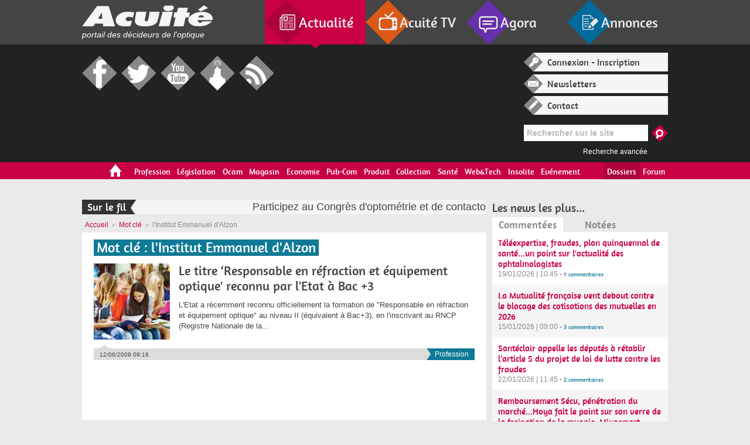

--- FILE ---
content_type: text/html; charset=utf-8
request_url: https://www.acuite.fr/actualite/mots-cles/1072/l%27Institut%20Emmanuel%20d%27Alzon
body_size: 19652
content:
<!doctype html>
<html xmlns="http://www.w3.org/1999/xhtml" xml:lang="fr" version="XHTML+RDFa 1.0" dir="ltr"
  xmlns:og="http://ogp.me/ns#"
  xmlns:article="http://ogp.me/ns/article#"
  xmlns:book="http://ogp.me/ns/book#"
  xmlns:profile="http://ogp.me/ns/profile#"
  xmlns:video="http://ogp.me/ns/video#"
  xmlns:product="http://ogp.me/ns/product#"
  xmlns:content="http://purl.org/rss/1.0/modules/content/"
  xmlns:dc="http://purl.org/dc/terms/"
  xmlns:foaf="http://xmlns.com/foaf/0.1/"
  xmlns:rdfs="http://www.w3.org/2000/01/rdf-schema#"
  xmlns:sioc="http://rdfs.org/sioc/ns#"
  xmlns:sioct="http://rdfs.org/sioc/types#"
  xmlns:skos="http://www.w3.org/2004/02/skos/core#"
  xmlns:xsd="http://www.w3.org/2001/XMLSchema#">

<head profile="http://www.w3.org/1999/xhtml/vocab">


<!-- Code Meta Pixel -->
<script>
!fonction(f,b,e,v,n,t,s)
{si(f.fbq)retour;n=f.fbq=fonction(){n.callMethod?
n.callMethod.apply(n,arguments):n.queue.push(arguments)};
si(!f._fbq)f._fbq=n;n.push=n;n.loaded=!0;n.version='2.0';
n.queue=[];t=b.createElement(e);t.async=!0;
t.src=v;s=b.getElementsByTagName(e)[0];
s.parentNode.insertBefore(t,s)}(fenêtre, document,'script',
' https://connect.facebook.net/en_US/fbevents.js' );
fbq('init', '211988239610450');
fbq('piste', 'PageView');
</script>
<noscript><img height="1" width="1" style="display:none"
src=" https://www.facebook.com/tr?id=211988239610450&ev=PageView&noscript=1 "
/></noscript>
<!-- Fin du code Meta Pixel -->


    
    <meta http-equiv="Content-Type" content="text/html; charset=utf-8" />
<link rel="shortcut icon" href="https://www.acuite.fr/sites/acuite.fr/files/favicon_1.ico" type="image/vnd.microsoft.icon" />
<meta name="description" content="Actualité de l’opticien lunetier et diplômés du BTS OL, Acuité TV, forum, copains de promo, corrigés et résultats BTS OL, CVthèque, annonce emploi, matériel, achat et vente de fonds de magasin d’optique" />
<meta name="generator" content="Drupal 7 (http://drupal.org)" />
<link rel="canonical" href="https://www.acuite.fr/actualite/mots-cles/1072/l%27Institut%20Emmanuel%20d%27Alzon" />
<link rel="shortlink" href="https://www.acuite.fr/actualite/mots-cles/1072/l%27Institut%20Emmanuel%20d%27Alzon" />
  
    <title>Mots Clés | Acuité</title>

    <meta http-equiv="cleartype" content="on">
    <meta charset="utf-8">
    
    <meta name="viewport" content="width=device-width, initial-scale=1.0">
    <!--[if lt IE 9]><script src="/sites/acuite.fr/themes/acuite/js/html5shiv.js"></script><![endif]-->
  

<!-- Google tag (gtag.js) -->
<script async src="https://www.googletagmanager.com/gtag/js?id=G-LC01S40XXM"></script>
<script>
  window.dataLayer = window.dataLayer || [];
  function gtag(){dataLayer.push(arguments);}
  gtag('js', new Date());

  gtag('config', 'G-LC01S40XXM');
</script>



    <link type="text/css" rel="stylesheet" href="https://www.acuite.fr/sites/acuite.fr/files/css/css_xE-rWrJf-fncB6ztZfd2huxqgxu4WO-qwma6Xer30m4.css" media="all" />
<link type="text/css" rel="stylesheet" href="https://www.acuite.fr/sites/acuite.fr/files/css/css_TWMZWbzGVeLBSSeaD_pbBOshy5RQODfODlQFI7TKO40.css" media="all" />
<link type="text/css" rel="stylesheet" href="https://www.acuite.fr/sites/acuite.fr/files/css/css_P6rjwFl3mSYUvDE5rGe6YdKODt1lJGr6Vtm0v7uf5YE.css" media="all" />
<link type="text/css" rel="stylesheet" href="https://www.acuite.fr/sites/acuite.fr/files/css/css_Mg8Zqaf6WVCaaUCv-B6zKCNGoD0h0cQ1Dbt6vwVYBvQ.css" media="all" />
<link type="text/css" rel="stylesheet" href="https://www.acuite.fr/sites/acuite.fr/files/css/css_B1VEUgwkKFr1m0wPIhG5IxKKcScuNZ-8eG1R9b3LMLU.css" media="print" />
    <script type="text/javascript" src="https://www.acuite.fr/sites/all/modules/jquery_update/replace/jquery/1.7/jquery.min.js?v=1.7.2"></script>
<script type="text/javascript" src="https://www.acuite.fr/misc/jquery.once.js?v=1.2"></script>
<script type="text/javascript" src="https://www.acuite.fr/misc/drupal.js?szwgm7"></script>
<script type="text/javascript" src="https://www.acuite.fr/sites/all/modules/sdv/media_jplayer/js/media_jplayer.js?v=1.0"></script>
<script type="text/javascript" src="https://www.acuite.fr/sites/all/modules/sdv/media_jplayer/js/media_jplayer.admin.js?v=1.0"></script>
<script type="text/javascript" src="https://www.acuite.fr/sites/all/modules/jquery_update/replace/ui/external/jquery.cookie.js?v=67fb34f6a866c40d0570"></script>
<script type="text/javascript" src="https://www.acuite.fr/sites/all/modules/jquery_update/replace/misc/jquery.form.min.js?v=2.69"></script>
<script type="text/javascript" src="https://www.acuite.fr/misc/ajax.js?v=7.59"></script>
<script type="text/javascript" src="https://www.acuite.fr/sites/all/modules/jquery_update/js/jquery_update.js?v=0.0.1"></script>
<script type="text/javascript" src="https://www.acuite.fr/sites/acuite.fr/modules/acuite_annonces/js/scripts_annonces.js?szwgm7"></script>
<script type="text/javascript" src="https://www.acuite.fr/sites/all/modules/media_custom/js/html5shiv.js?szwgm7"></script>
<script type="text/javascript" src="https://www.acuite.fr/sites/all/modules/media_custom/js/media-custom.js?szwgm7"></script>
<script type="text/javascript" src="https://www.acuite.fr/sites/all/modules/sdv/sdv/js/sdv.js?szwgm7"></script>
<script type="text/javascript" src="https://www.acuite.fr/sites/all/modules/views_media_browser_custom/js/views_media_browser_custom_bis.js?szwgm7"></script>
<script type="text/javascript" src="https://www.acuite.fr/sites/acuite.fr/files/languages/fr_GNZQcXTUcUa5L6oWgOKhKLse1SkjDejgOHQnXjzZikA.js?szwgm7"></script>
<script type="text/javascript" src="https://www.acuite.fr/sites/all/libraries/jquery.jplayer/jquery.jplayer.min.js?szwgm7"></script>
<script type="text/javascript" src="https://www.acuite.fr/sites/all/libraries/jquery.jplayer/add-on/jplayer.playlist.min.js?szwgm7"></script>
<script type="text/javascript" src="https://www.acuite.fr/sites/all/modules/quickbar/js/quickbar.js?szwgm7"></script>
<script type="text/javascript" src="https://www.acuite.fr/sites/all/modules/google_analytics/googleanalytics.js?szwgm7"></script>
<script type="text/javascript">
<!--//--><![CDATA[//><!--
(function(i,s,o,g,r,a,m){i["GoogleAnalyticsObject"]=r;i[r]=i[r]||function(){(i[r].q=i[r].q||[]).push(arguments)},i[r].l=1*new Date();a=s.createElement(o),m=s.getElementsByTagName(o)[0];a.async=1;a.src=g;m.parentNode.insertBefore(a,m)})(window,document,"script","//www.google-analytics.com/analytics.js","ga");ga("create", "UA-264103-54", {"cookieDomain":"auto"});ga("send", "pageview");
//--><!]]>
</script>
<script type="text/javascript" src="https://www.acuite.fr/misc/progress.js?v=7.59"></script>
<script type="text/javascript" src="https://www.acuite.fr/sites/all/libraries/colorbox/colorbox/jquery.colorbox.js?szwgm7"></script>
<script type="text/javascript" src="https://www.acuite.fr/sites/acuite.fr/themes/acuite/js/jquery.ui.widget.min.js?szwgm7"></script>
<script type="text/javascript" src="https://www.acuite.fr/sites/acuite.fr/themes/acuite/js/jquery.alerts.js?szwgm7"></script>
<script type="text/javascript" src="https://www.acuite.fr/sites/acuite.fr/themes/acuite/js/jquery.carouFredSel-6.2.1-packed.js?szwgm7"></script>
<script type="text/javascript">
<!--//--><![CDATA[//><!--
jQuery.extend(Drupal.settings, {"basePath":"\/","pathPrefix":"","ajaxPageState":{"theme":"acuite","theme_token":"DPGxP0uLoowpyLbvsbfN6O-RB-lX8Z_-oimhHBhfb-g","jquery_version":"1.7","js":{"sites\/all\/modules\/jquery_update\/replace\/jquery\/1.7\/jquery.min.js":1,"misc\/jquery.once.js":1,"misc\/drupal.js":1,"sites\/all\/modules\/sdv\/media_jplayer\/js\/media_jplayer.js":1,"sites\/all\/modules\/sdv\/media_jplayer\/js\/media_jplayer.admin.js":1,"sites\/all\/modules\/jquery_update\/replace\/ui\/external\/jquery.cookie.js":1,"sites\/all\/modules\/jquery_update\/replace\/misc\/jquery.form.min.js":1,"misc\/ajax.js":1,"sites\/all\/modules\/jquery_update\/js\/jquery_update.js":1,"sites\/acuite.fr\/modules\/acuite_annonces\/js\/scripts_annonces.js":1,"sites\/all\/modules\/media_custom\/js\/html5shiv.js":1,"sites\/all\/modules\/media_custom\/js\/media-custom.js":1,"sites\/all\/modules\/sdv\/sdv\/js\/sdv.js":1,"sites\/all\/modules\/views_media_browser_custom\/js\/views_media_browser_custom_bis.js":1,"public:\/\/languages\/fr_GNZQcXTUcUa5L6oWgOKhKLse1SkjDejgOHQnXjzZikA.js":1,"sites\/all\/libraries\/jquery.jplayer\/jquery.jplayer.min.js":1,"sites\/all\/libraries\/jquery.jplayer\/add-on\/jplayer.playlist.min.js":1,"sites\/all\/modules\/quickbar\/js\/quickbar.js":1,"sites\/all\/modules\/google_analytics\/googleanalytics.js":1,"0":1,"misc\/progress.js":1,"sites\/all\/libraries\/colorbox\/colorbox\/jquery.colorbox.js":1,"sites\/acuite.fr\/themes\/acuite\/js\/jquery.ui.widget.min.js":1,"sites\/acuite.fr\/themes\/acuite\/js\/jquery.alerts.js":1,"sites\/acuite.fr\/themes\/acuite\/js\/jquery.carouFredSel-6.2.1-packed.js":1},"css":{"modules\/system\/system.base.css":1,"modules\/system\/system.menus.css":1,"modules\/system\/system.messages.css":1,"modules\/system\/system.theme.css":1,"modules\/comment\/comment.css":1,"sites\/all\/modules\/date\/date_api\/date.css":1,"sites\/all\/modules\/date\/date_popup\/themes\/datepicker.1.7.css":1,"sites\/all\/modules\/date\/date_repeat_field\/date_repeat_field.css":1,"modules\/field\/theme\/field.css":1,"sites\/all\/modules\/media_custom\/css\/media_custom.css":1,"modules\/node\/node.css":1,"modules\/poll\/poll.css":1,"sites\/acuite.fr\/modules\/quiz\/quiz.css":1,"sites\/all\/modules\/sdv\/sdv\/sdv.css":1,"sites\/all\/modules\/sdv\/sdv_help\/sdv_help.css":1,"modules\/search\/search.css":1,"modules\/user\/user.css":1,"sites\/all\/modules\/views_media_browser_custom\/css\/views_media_browser_custom.css":1,"modules\/forum\/forum.css":1,"sites\/all\/modules\/views\/css\/views.css":1,"sites\/all\/modules\/ctools\/css\/ctools.css":1,"sites\/all\/libraries\/jquery.jplayer\/themes\/vintage-wine\/vintage-wine.css":1,"sites\/all\/modules\/quickbar\/theme\/quickbar.css":1,"sites\/acuite.fr\/themes\/acuite\/css\/jquery.fancybox.css":1,"sites\/acuite.fr\/themes\/acuite\/css\/style.css":1,"sites\/acuite.fr\/themes\/acuite\/css\/responsive.css":1,"sites\/acuite.fr\/themes\/acuite\/css\/colors.css":1,"sites\/acuite.fr\/themes\/acuite\/css\/retina.css":1,"sites\/acuite.fr\/themes\/acuite\/css\/styles_editeur.css":1,"sites\/acuite.fr\/themes\/acuite\/css\/jquery.alerts.css":1,"sites\/acuite.fr\/themes\/acuite\/css\/print.css":1}},"jplayer":{"swf":"\/sites\/all\/libraries\/jquery.jplayer\/Jplayer.swf"},"googleanalytics":{"trackOutbound":1,"trackMailto":1,"trackDownload":1,"trackDownloadExtensions":"7z|aac|arc|arj|asf|asx|avi|bin|csv|doc(x|m)?|dot(x|m)?|exe|flv|gif|gz|gzip|hqx|jar|jpe?g|js|mp(2|3|4|e?g)|mov(ie)?|msi|msp|pdf|phps|png|ppt(x|m)?|pot(x|m)?|pps(x|m)?|ppam|sld(x|m)?|thmx|qtm?|ra(m|r)?|sea|sit|tar|tgz|torrent|txt|wav|wma|wmv|wpd|xls(x|m|b)?|xlt(x|m)|xlam|xml|z|zip"},"urlIsAjaxTrusted":{"\/actualite\/mots-cles\/1072\/l%27Institut%20Emmanuel%20d%27Alzon":true,"\/system\/ajax":true,"\/agora\/copains-de-promo\/":true},"ajax":{"edit-rc-region":{"callback":"form_recherche_copains_ajax_callback_get_ecoles","wrapper":"wrapper-ecole","event":"change","url":"\/system\/ajax","submit":{"_triggering_element_name":"rc_region"}}}});
//--><!]]>
</script>
    
    <!-- GOOGLE TAG -->
    <script type='text/javascript'>
    var googletag = googletag || {};
    googletag.cmd = googletag.cmd || [];
    (function() {
    var gads = document.createElement('script');
    gads.async = true;
    gads.type = 'text/javascript';
    var useSSL = 'https:' == document.location.protocol;
    gads.src = (useSSL ? 'https:' : 'http:') + 
    '//www.googletagservices.com/tag/js/gpt.js';
    var node = document.getElementsByTagName('script')[0];
    node.parentNode.insertBefore(gads, node);
    })();
    </script>
    <!-- !GOOGLE TAG -->
    
    <!-- Hotjar Tracking Code for www.acuite.Fr -->
    <script>
        (function(h,o,t,j,a,r){
            h.hj=h.hj||function(){(h.hj.q=h.hj.q||[]).push(arguments)};
            h._hjSettings={hjid:2329484,hjsv:6};
            a=o.getElementsByTagName('head')[0];
            r=o.createElement('script');r.async=1;
            r.src=t+h._hjSettings.hjid+j+h._hjSettings.hjsv;
            a.appendChild(r);
        })(window,document,'https://static.hotjar.com/c/hotjar-','.js?sv=');
    </script>

    <!-- SmartProfile JS -->
    <script type="text/javascript" src="/sites/acuite.fr/themes/acuite/js/spfct_v3_acuite.js"></script>

</head>


<body id="rub" class="rub actu  " itemscope itemtype="http://schema.org/WebPage">

<!-- PAGE -->
<!-- GOOGLE TAG -->
<script type='text/javascript'>
googletag.cmd.push(function() {
googletag.defineSlot('/141498420/actuC1a', [[94, 250],[197,250],[300,250]], 'ad-C1a').addService(googletag.pubads());
googletag.defineSlot('/141498420/actuC1b', [[94, 250],[197,250]], 'ad-C1b').addService(googletag.pubads());
googletag.defineSlot('/141498420/actuC1c', [94, 250], 'ad-C1c').addService(googletag.pubads());
googletag.defineSlot('/141498420/actuC2', [300, 250], 'ad-C2').addService(googletag.pubads());
googletag.defineSlot('/141498420/actuC3', [[300, 250],[300, 80]], 'ad-C3').addService(googletag.pubads());
googletag.defineSlot('/141498420/actuC3b', [300, 80], 'ad-C3b').addService(googletag.pubads());
googletag.defineSlot('/141498420/actuC3c', [300, 80], 'ad-C3c').addService(googletag.pubads());
googletag.defineSlot('/141498420/actuC4a', [[94, 250],[197,250],[300,250]], 'ad-C4a').addService(googletag.pubads());
googletag.defineSlot('/141498420/actuC4b', [[94, 250],[197,250]], 'ad-C4b').addService(googletag.pubads());
googletag.defineSlot('/141498420/actuC4c', [94, 250], 'ad-C4c').addService(googletag.pubads());
googletag.defineSlot('/141498420/actuC5', [300, 250], 'ad-C5').addService(googletag.pubads());
googletag.defineSlot('/141498420/actuC6', [[300, 250],[300, 80]], 'ad-C6').addService(googletag.pubads());
googletag.defineSlot('/141498420/actuC6b', [300, 80], 'ad-C6b').addService(googletag.pubads());
googletag.defineSlot('/141498420/actuC6c', [300, 80], 'ad-C6c').addService(googletag.pubads());
googletag.defineSlot('/141498420/actuC7a', [[94, 250],[197,250],[300,250]], 'ad-C7a').addService(googletag.pubads());
googletag.defineSlot('/141498420/actuC7b', [[94, 250],[197,250]], 'ad-C7b').addService(googletag.pubads());
googletag.defineSlot('/141498420/actuC7c', [94, 250], 'ad-C7c').addService(googletag.pubads());
googletag.defineSlot('/141498420/actuC8', [300, 250], 'ad-C8').addService(googletag.pubads());
googletag.defineSlot('/141498420/actuC9', [300, 250], 'ad-C9').addService(googletag.pubads());
googletag.defineSlot('/141498420/actuF1', [728, 90], 'ad-F1').addService(googletag.pubads());
googletag.defineSlot('/141498420/actuH1', [728, 90], 'ad-H1').addService(googletag.pubads());
googletag.defineSlot('/141498420/actuH2', [392, 72], 'ad-H2').addService(googletag.pubads());
googletag.defineSlot('/141498420/actuH2tablet', [392, 72], 'ad-H1-tablet').addService(googletag.pubads());
googletag.defineSlot('/141498420/actuArche', [1500, 850], 'ad-arche').addService(googletag.pubads());
googletag.pubads().collapseEmptyDivs(true,true);
googletag.enableServices();
});
</script>
<!-- !GOOGLE TAG -->


<!-- HEADER COMMUN -->
<nav id="top-nav">
    <div class="inner">
        <div id="head-logo">
            <a href="/">
                <span class="logo">Acuité</span>
                <p class="teaser">portail des décideurs de l'optique</p>
            </a>
        </div>
        <ul>
            <li class="nav-actu active"><a href="/">Actualité</a><span class="arrow"></span></li>
            <li class="nav-tv"><a href="/acuite-tv">Acuité TV</a><span class="arrow"></span></li>
            <li class="nav-agora"><a href="https://www.acuite.fr/forum">Agora</a><span class="arrow"></span></li>
            <li class="nav-annonces"><a href="/annonces">Annonces</a><span class="arrow"></span></li>
        </ul>
    </div>
</nav>

<header id="header-wrapper">
    <div class="inner">
        <!--PUB-->
        <div id="ad-H1-tablet" class="block ad desktop-hidden tablet-visible phone-hidden">
            <!-- actuH1tablet -->
            <script type='text/javascript'>
            googletag.cmd.push(function() { googletag.display('ad-H1-tablet'); });
            </script>
        </div>
        <!--PUB-->
        <div id="head-right">
            <div id="user" class="">
                                  <div class="block-user login">
                      <span><a class="popup" href="#login">Connexion - Inscription</a></span>
                  </div>
                                <div class="block-user news">
                    <span><a href="/newsletters">Newsletters</a></span>
                </div>
                <div class="block-user contact">
                    <!-- <span><a class="popup" href="#login">Contact</a></span> -->
                    <span><a href="/node/31892">Contact</a></span>
                </div>
            </div>
            <div id="block-search-form--2" class="block block-search block-search">

    
  <div class="content">
    <form action="/actualite/mots-cles/1072/l%27Institut%20Emmanuel%20d%27Alzon" method="post" id="search-block-form" accept-charset="UTF-8"><div><div class="container-inline">
      <h2 class="element-invisible">Formulaire de recherche</h2>
    <div class="form-item form-type-textfield form-item-search-block-form">
  <label class="element-invisible" for="edit-search-block-form--2">Rechercher </label>
 <input title="Indiquer les termes à rechercher" type="text" id="edit-search-block-form--2" name="search_block_form" value="" size="15" maxlength="128" class="form-text" />
</div>
<div class="form-actions form-wrapper" id="edit-actions"><input type="submit" id="edit-submit" name="op" value="Rechercher" class="form-submit" /></div><input type="hidden" name="form_build_id" value="form-T2qPmCGTpepYjBwH-qpkiLhs_xrWWjO0r6fHCp0Ngfg" />
<input type="hidden" name="form_id" value="search_block_form" />
</div>
</div></form>  </div>
</div>
            <div class="search-av"><a href="/search/node">Recherche avancée</a></div>
        </div>
        <div id="head-left">
            <!--PUB-->
            <div id="ad-H1" class="block ad">
                <!-- actuH1 -->
                <script type='text/javascript'>
                googletag.cmd.push(function() { googletag.display('ad-H1'); });
                </script>
            </div>
            <!--PUB-->
            
            <!--PUB-->
            <div id="ad-H2" class="block ad">
                <!-- actuH2 -->
                <script type='text/javascript'>
                googletag.cmd.push(function() { googletag.display('ad-H2'); });
                </script>
            </div>
            <!--PUB-->

            <div id="social">
                <ul>
                    <li><a target="_blank" href="https://www.facebook.com/Acuitefr/" class="fb">Facebook</a></li>
                    <li><a target="_blank" href="https://twitter.com/Acuitefr" class="tw">Twitter</a></li>
                    <li><a target="_blank" href="https://www.youtube.com/user/acuitefr" class="yt">Youtube</a></li>
                    <li><a target="_blank" href="https://www.dailymotion.com/acuitefr" class="dm">Dailymotion</a></li>
                    <li><a target="_blank" href="/flux-rss-actualites.xml" class="rs">RSS</a></li>
                </ul>
            </div>
        </div>
    </div>
</header>
<!-- !HEADER COMMUN -->

<div id="block-acuite-acuite-menu-principal--2" class="block block-acuite block-acuite">

    
  <div class="content">
    <!-- MENU PRINCIPAL -->
<nav id="nav-wrapper">

<!-- version desktop -->
    
    <div id="nav" class="desktop-visible tablet-hidden phone-hidden">
        <ul class="inner">

                                <li class=" icone_maisonnette"><a href="/">Accueil</a><span class="arrow"></span></li>
                                    <li class="" >
                        <a href="/actualite/profession" >
                            Profession                        </a>
                        <span class="arrow"></span>
                    </li>
                                    <li class="" >
                        <a href="/actualite/legislation" >
                            Législation                        </a>
                        <span class="arrow"></span>
                    </li>
                                    <li class="" >
                        <a href="/actualite/ocam" >
                            Ocam                        </a>
                        <span class="arrow"></span>
                    </li>
                                    <li class="" >
                        <a href="/actualite/magasin" >
                            Magasin                        </a>
                        <span class="arrow"></span>
                    </li>
                                    <li class="" >
                        <a href="/actualite/economie" >
                            Economie                        </a>
                        <span class="arrow"></span>
                    </li>
                                    <li class="" >
                        <a href="/actualite/pub-com" >
                            Pub-Com                        </a>
                        <span class="arrow"></span>
                    </li>
                                    <li class="" >
                        <a href="/actualite/produit" >
                            Produit                        </a>
                        <span class="arrow"></span>
                    </li>
                                    <li class="" >
                        <a href="/actualite/collection" >
                            Collection                        </a>
                        <span class="arrow"></span>
                    </li>
                                    <li class="" >
                        <a href="/actualite/sante" >
                            Santé                        </a>
                        <span class="arrow"></span>
                    </li>
                                    <li class="" >
                        <a href="/actualite/webtech" >
                            Web&Tech                        </a>
                        <span class="arrow"></span>
                    </li>
                                    <li class="" >
                        <a href="/actualite/insolite" >
                            Insolite                        </a>
                        <span class="arrow"></span>
                    </li>
                                    <li class="" >
                        <a href="/actualite/evenement" >
                            Evénement                        </a>
                        <span class="arrow"></span>
                    </li>
                                <li class="right"><a href="https://www.acuite.fr/forum">Forum</a><span class="arrow"></span></li>
                            <li class="right"><a href="/dossiers">Dossiers</a><span class="arrow"></span></li>
                    </ul>
    </div>
 
<!-- version tablette -->
    
    <div id="nav-tablet" class="nav-tablet tablet-visible desktop-hidden phone-hidden">
        <ul class="sf-menu">
                                 <li class=" icone_maisonnette"><a href="/">Accueil</a><span class="arrow"></span></li>
                                <li>
                    <a href="#">Rubriques</a>
                    <div class="sf-mega" id="menu-rubriques">
                                                        <ul class="sf-mega-section">
                                                           <li class="" >
                                <a href="/actualite/profession" >
                                    Profession                                </a>
                            </li>
                                                   <li class="" >
                                <a href="/actualite/legislation" >
                                    Législation                                </a>
                            </li>
                                                   <li class="" >
                                <a href="/actualite/ocam" >
                                    Ocam                                </a>
                            </li>
                                                   <li class="" >
                                <a href="/actualite/magasin" >
                                    Magasin                                </a>
                            </li>
                        </ul>                                <ul class="sf-mega-section">
                                                           <li class="" >
                                <a href="/actualite/economie" >
                                    Economie                                </a>
                            </li>
                                                   <li class="" >
                                <a href="/actualite/pub-com" >
                                    Pub-Com                                </a>
                            </li>
                                                   <li class="" >
                                <a href="/actualite/produit" >
                                    Produit                                </a>
                            </li>
                                                   <li class="" >
                                <a href="/actualite/collection" >
                                    Collection                                </a>
                            </li>
                        </ul>                                <ul class="sf-mega-section">
                                                           <li class="" >
                                <a href="/actualite/sante" >
                                    Santé                                </a>
                            </li>
                                                   <li class="" >
                                <a href="/actualite/webtech" >
                                    Web&Tech                                </a>
                            </li>
                                                   <li class="" >
                                <a href="/actualite/insolite" >
                                    Insolite                                </a>
                            </li>
                                                   <li class="" >
                                <a href="/actualite/evenement" >
                                    Evénement                                </a>
                            </li>
                                                </ul>
                    </div>
                </li>
                                <li>
                    <a href="/dossiers" class="">Dossiers</a>
                    <div class="sf-mega" id="menu-dossiers">
                                                        <ul class="sf-mega-section">
                                                            <li class=""><a href="/dossiers/tout-sur-le-silmo-2025">Tout sur le Silmo 2025</a></li>
                                                    <li class=""><a href="/dossiers/opticien-de-lannee-2025">Opticien de l'année 2025</a></li>
                                                    <li class=""><a href="/dossiers/tout-sur-le-silmo-2024">Tout sur le Silmo 2024</a></li>
                                                    <li class=""><a href="/dossiers/opticien-de-lannee-2024">Opticien de l'année 2024</a></li>
                        </ul>                                <ul class="sf-mega-section">
                                                            <li class=""><a href="/dossiers/tutoriels-pratiques-pour-latelier-en-magasin">Tutoriels pratiques pour l'atelier en magasin </a></li>
                                                    <li class=""><a href="/dossiers/opticien-de-lannee-2023">Opticien de l'année 2023</a></li>
                                                    <li class=""><a href="/dossiers/road-trip-de-loptique">Road trip de l'optique</a></li>
                                                    <li class=""><a href="/dossiers/tout-sur-le-silmo-2023">Tout sur le Silmo 2023</a></li>
                        </ul>                                <ul class="sf-mega-section">
                                                            <li class=""><a href="/dossiers/rac-o-en-optique-audio-et-dentaire">« RAC O » en optique, audio et dentaire</a></li>
                                                    <li class=""><a href="/dossiers/opticien-de-lannee-2022">Opticien de l'année 2022</a></li>
                                                    <li class=""><a href="/dossiers/tout-sur-le-silmo-2022">Tout sur le Silmo 2022</a></li>
                                                    <li class=""><a href="/dossiers/recrutement-management">Recrutement - Management</a></li>
                                               </ul>
                    </div>
                </li>
                        </ul>
        <div class="clearfix"></div>
    </div>

<!-- version phone -->

    <div id="nav-phone" class="nav-phone phone-visible desktop-hidden tablet-hidden">
                     <div class="nav-menu toggle">
                <div class="nav-menu-title toggle-title"><span>Rubriques</span></div>
                <div class="nav-menu-body toggle-body">
                    <ul class="list">
                                            <li  >
                            <a href="/actualite/profession" >
                                Profession                            </a>
                        </li>
                                                <li  >
                            <a href="/actualite/legislation" >
                                Législation                            </a>
                        </li>
                                                <li  >
                            <a href="/actualite/ocam" >
                                Ocam                            </a>
                        </li>
                                                <li  >
                            <a href="/actualite/magasin" >
                                Magasin                            </a>
                        </li>
                                                <li  >
                            <a href="/actualite/economie" >
                                Economie                            </a>
                        </li>
                                                <li  >
                            <a href="/actualite/pub-com" >
                                Pub-Com                            </a>
                        </li>
                                                <li  >
                            <a href="/actualite/produit" >
                                Produit                            </a>
                        </li>
                                                <li  >
                            <a href="/actualite/collection" >
                                Collection                            </a>
                        </li>
                                                <li  >
                            <a href="/actualite/sante" >
                                Santé                            </a>
                        </li>
                                                <li  >
                            <a href="/actualite/webtech" >
                                Web&Tech                            </a>
                        </li>
                                                <li  >
                            <a href="/actualite/insolite" >
                                Insolite                            </a>
                        </li>
                                                <li  >
                            <a href="/actualite/evenement" >
                                Evénement                            </a>
                        </li>
                                            </ul>
                </div>
            </div>
                        <div class="nav-menu toggle">
                <div class="nav-menu-title toggle-title"><span>Dossiers</span></div>
                <div class="nav-menu-body toggle-body">
                    <ul class="list">
                                            <li ><a href="/dossiers/tout-sur-le-silmo-2025">Tout sur le Silmo 2025</a></li>
                                            <li ><a href="/dossiers/opticien-de-lannee-2025">Opticien de l'année 2025</a></li>
                                            <li ><a href="/dossiers/tout-sur-le-silmo-2024">Tout sur le Silmo 2024</a></li>
                                            <li ><a href="/dossiers/opticien-de-lannee-2024">Opticien de l'année 2024</a></li>
                                            <li ><a href="/dossiers/tutoriels-pratiques-pour-latelier-en-magasin">Tutoriels pratiques pour l'atelier en magasin </a></li>
                                            <li ><a href="/dossiers/opticien-de-lannee-2023">Opticien de l'année 2023</a></li>
                                            <li ><a href="/dossiers/road-trip-de-loptique">Road trip de l'optique</a></li>
                                            <li ><a href="/dossiers/tout-sur-le-silmo-2023">Tout sur le Silmo 2023</a></li>
                                            <li ><a href="/dossiers/rac-o-en-optique-audio-et-dentaire">« RAC O » en optique, audio et dentaire</a></li>
                                            <li ><a href="/dossiers/opticien-de-lannee-2022">Opticien de l'année 2022</a></li>
                                            <li ><a href="/dossiers/tout-sur-le-silmo-2022">Tout sur le Silmo 2022</a></li>
                                            <li ><a href="/dossiers/recrutement-management">Recrutement - Management</a></li>
                                        </ul>
                </div>
            </div>
                        <div class="nav-menu toggle">
                <div class="nav-menu-title toggle-title"><span>Pratique</span></div>
                <div class="nav-menu-body toggle-body">
                                            <div class="nav-submenu toggle">
                                                             <div class="nav-submenu-title toggle-title" id="events">Salons et manifestations</div>
                                <div class="nav-submenu-body toggle-body">
                                <ul class="arrow-list">
                                                                    <li><a href="/agenda">Dates et lieux</a></li>
                                                                    <li><a href="/pratique/salons-et-manifestations/le-silmo-2015">Le Silmo 2015</a></li>
                                                                    <li><a href="/pratique/salons-et-manifestations/le-silmo-2014">Le Silmo 2014</a></li>
                                                                    <li><a href="/pratique/salons-et-manifestations/le-silmo-2013">Le Silmo 2013</a></li>
                                                                    <li><a href="/pratique/salons-et-manifestations/le-silmo-2012">Le Silmo 2012</a></li>
                                                                    <li><a href="/pratique/salons-et-manifestations/le-silmo-2011">Le Silmo 2011</a></li>
                                                                    <li><a href="/pratique/salons-et-manifestations/le-silmo-2010">Le Silmo 2010</a></li>
                                                                    <li><a href="/pratique/salons-et-manifestations/le-silmo-2009">Le Silmo 2009</a></li>
                                                                    <li><a href="/pratique/salons-et-manifestations/le-silmo-2008">Le Silmo 2008</a></li>
                                                                    <li><a href="/pratique/salons-et-manifestations/le-silmo-2006">Le Silmo 2006</a></li>
                                                                </ul>
                                </div>
                                                    </div>
                                                <div class="nav-submenu toggle">
                                                             <div class="nav-submenu-title toggle-title" id="events">BTS-OL : corrigés et résultats</div>
                                <div class="nav-submenu-body toggle-body">
                                <ul class="arrow-list">
                                                                    <li><a href="/pratique/bts-ol-dates-corriges-et-resultats/calendrier-des-epreuves-du-bts-ol-0">Calendrier des épreuves du BTS-OL</a></li>
                                                                    <li><a href="/pratique/bts-ol-dates-corriges-et-resultats/sujets-et-corriges-du-bts-ol-0">Sujets et corrigés du BTS OL</a></li>
                                                                    <li><a href="https://www.acuite.fr/pratique/bts-ol-date-corriges-et-resultats/laureats-du-bts-ol">Lauréats du BTS-OL</a></li>
                                                                    <li><a href="/pratique/bts-ol-date-corriges-et-resultats/resultats-par-ecole-au-bts-ol">Résultats par école des BTS-OL</a></li>
                                                                    <li><a href="/pratique/bts-ol-date-corriges-et-resultats/laureats-des-cqp">Lauréats des CQP</a></li>
                                                                </ul>
                                </div>
                                                    </div>
                                                <div class="nav-submenu toggle">
                                                             <div class="nav-submenu-title toggle-title" id="events">Elles Recrutent</div>
                                <div class="nav-submenu-body toggle-body">
                                <ul class="arrow-list">
                                                                    <li><a href="/elle-recrute-alain-afflelou-2">Alain Afflelou</a></li>
                                                                    <li><a href="https://www.acuite.fr/elle-recrute-atol-0">Atol les Opticiens</a></li>
                                                                    <li><a href="https://www.acuite.fr/elle-recrute-ecouter-voir">Écouter Voir</a></li>
                                                                    <li><a href="https://www.acuite.fr/elle-recrute-grandvision-2">GrandVision France</a></li>
                                                                    <li><a href="https://www.acuite.fr/elle-recrute-krys-group-2">Krys Group</a></li>
                                                                    <li><a href="https://click.acuite.fr/O2-Home-AC">Optic 2000</a></li>
                                                                </ul>
                                </div>
                                                    </div>
                                                <div class="nav-submenu toggle">
                                                             <div class="nav-submenu-title toggle-title" id="events">Fiches thématiques</div>
                                <div class="nav-submenu-body toggle-body">
                                <ul class="arrow-list">
                                                                    <li><a href="https://www.acuite.fr/actualite/profession/125042/pourquoi-se-specialiser-apres-le-bts-ol">Formations Post-BTS : aller plus loin !</a></li>
                                                                    <li><a href="/pratique/fiches-thematiques/la-basse-vision">La basse vision</a></li>
                                                                    <li><a href="/mba-de-liso-le-troisieme-cycle-qui-booste-les-carrieres">Le troisième cycle qui booste les carrières</a></li>
                                                                    <li><a href="/pratique/fiches-thematiques/la-vue-des-enfants">La vue des enfants</a></li>
                                                                    <li><a href="/pratique/fiches-thematiques/oeil-et-soleil-amis-ou-ennemis">Oeil et soleil, amis ou ennemis ?</a></li>
                                                                </ul>
                                </div>
                                                    </div>
                                                <div class="nav-submenu toggle">
                                                             <div class="nav-submenu-title toggle-title" id="events">Espace Pro</div>
                                <div class="nav-submenu-body toggle-body">
                                <ul class="arrow-list">
                                                                    <li><a href="/pratique/espace-pro/convention-collective">Convention collective</a></li>
                                                                    <li><a href="/pratique/espace-pro/developpement-professionnel-continu">Développement Professionnel Continu</a></li>
                                                                    <li><a href="https://www.acuite.fr/pratique/espace-pro/mediation-de-la-consommation">Médiation de la consommation</a></li>
                                                                    <li><a href="https://www.acuite.fr/sites/acuite.fr/files/troubles_de_la_refraction_-_renouvellement_des_lunettes_-_recommandations.pdf">Recommandations de la HAS</a></li>
                                                                    <li><a href="/pratique/espace-pro/reforme-de-la-profession">Réforme de la profession</a></li>
                                                                    <li><a href="/rgpd-reglement-europeen-sur-la-protection-des-donnees">RGPD (Protection des Données Personnelles)</a></li>
                                                                    <li><a href="/pratique/espace-pro/textes-reglementaires">Textes réglementaires</a></li>
                                                                    <li><a href="/pratique/espace-pro/validation-des-acquis-de-lexperience-vae">VAE</a></li>
                                                                </ul>
                                </div>
                                                    </div>
                                                <div class="nav-submenu toggle">
                                                             <div class="nav-submenu-title toggle-title" id="events">Chiffres et Economie</div>
                                <div class="nav-submenu-body toggle-body">
                                <ul class="arrow-list">
                                                                    <li><a href="https://www.acuite.fr/pratique/chiffres-et-economie/marche-de-loptique-2019">Marché de l&#039;optique 2019</a></li>
                                                                    <li><a href="https://www.acuite.fr/pratique/chiffres-et-economie/marche-de-loptique-2017">Marché de l&#039;optique 2017</a></li>
                                                                    <li><a href="https://www.acuite.fr/pratique/chiffres-et-economie/marche-de-loptique-2016">Marché de l&#039;optique 2016</a></li>
                                                                    <li><a href="/pratique/chiffres-et-economie/marche-de-loptique-2015">Marché de l&#039;optique 2015</a></li>
                                                                    <li><a href="/pratique/chiffres-et-economie/marche-de-loptique-2014-0">Marché de l&#039;optique 2014</a></li>
                                                                    <li><a href="/pratique/chiffres-et-economie/marche-de-loptique-2013-0">Marché de l&#039;optique 2013</a></li>
                                                                    <li><a href="/pratique/chiffres-et-economie/marche-de-loptique-2012-2e-volet">Marché de l&#039;optique 2012 - 2e volet</a></li>
                                                                    <li><a href="/pratique/chiffres-et-economie/marche-de-loptique-2012-1er-volet">Marché de l&#039;optique 2012 - 1er volet</a></li>
                                                                    <li><a href="/pratique/chiffres-et-economie/marche-de-loptique-2010">Marché de l&#039;optique 2010</a></li>
                                                                    <li><a href="/pratique/chiffres-et-economie/marche-de-loptique-2009">Marché de l&#039;optique 2009</a></li>
                                                                    <li><a href="/pratique/chiffres-et-economie/marche-de-loptique-2008">Marché de l&#039;optique 2008</a></li>
                                                                    <li><a href="/pratique/chiffres-et-economie/marche-de-loptique-2007">Marché de l&#039;optique 2007</a></li>
                                                                    <li><a href="/pratique/chiffres-et-economie/marche-de-loptique-2006">Marché de l&#039;optique 2006</a></li>
                                                                    <li><a href="/pratique/chiffres-et-economie/marche-de-loptique-2005">Marché de l&#039;optique 2005</a></li>
                                                                    <li><a href="/pratique/chiffres-et-economie/marche-de-loptique-2004">Marché de l&#039;optique 2004</a></li>
                                                                    <li><a href="/pratique/chiffres-et-economie/marche-de-loptique-2003">Marché de l&#039;optique 2003</a></li>
                                                                    <li><a href="/pratique/chiffres-et-economie/marche-de-loptique-2002">Marché de l&#039;optique 2002</a></li>
                                                                    <li><a href="/pratique/chiffres-et-economie/marche-de-loptique-2001">Marché de l&#039;optique 2001</a></li>
                                                                    <li><a href="/pratique/chiffres-et-economie/marche-de-loptique-2000">Marché de l&#039;optique 2000</a></li>
                                                                </ul>
                                </div>
                                                    </div>
                                                <div class="nav-submenu toggle">
                                                         <span class="toggle-title" id="mnu_pratique_12142"><a href="https://www.acuite.fr/dossiers/recrutement-management"> Recrutement - Management</a></span>                
                                                    </div>
                                                <div class="nav-submenu toggle">
                                                         <span class="toggle-title" id="mnu_pratique_5074"><a href="/">Elles Proposent</a></span>                
                                                    </div>
                                                <div class="nav-submenu toggle">
                                                             <div class="nav-submenu-title toggle-title" id="events">L'Histoire de la Lunette</div>
                                <div class="nav-submenu-body toggle-body">
                                <ul class="arrow-list">
                                                                    <li><a href="/actualite/histoire/98155/la-metamorphose-de-la-lunette-dans-lepoque-contemporaine">La lunette dans l&#039;époque contemporaine</a></li>
                                                                    <li><a href="/actualite/histoire/98618/lhistoire-des-solaires-ou-comment-les-conserves-sont-devenues-un-accessoire">L’histoire des solaires</a></li>
                                                                    <li><a href="/actualite/histoire/98996/lautomobile-moteur-de-lindustrie-jurassienne-au-debut-du-xxe-siecle">L’automobile et l’industrie jurassienne au XXe siècle</a></li>
                                                                    <li><a href="/actualite/histoire/99350/lage-dor-de-lindustrie-lunetiere-jurassienne-en-images-19e-siecle">L’âge d’or de l’industrie lunetière jurassienne</a></li>
                                                                    <li><a href="/actualite/histoire/99742/embarquez-pour-un-tour-du-monde-optique-avec-acuitefr-et-le-musee-de-la">Tour du Monde … Optique</a></li>
                                                                    <li><a href="/actualite/histoire/100097/comment-est-nee-la-lunette-francaise-dans-un-hameau-proche-de-morez-en">Naissance de la lunette française </a></li>
                                                                    <li><a href="/actualite/histoire/100437/les-binocles-des-accessoires-politiques-lors-de-la-revolution-francaise">Les « binocles » lors de la Révolution française</a></li>
                                                                    <li><a href="/actualite/histoire/100771/siecle-des-lumieres-la-decouverte-de-lorgnettes-des-aides-la-vue-tres">A la découverte de « lorgnettes »</a></li>
                                                                    <li><a href="/actualite/histoire/101359/des-objets-optiques-insolites-et-surprenants-le-tout-en-images">Des objets optiques insolites</a></li>
                                                                    <li><a href="/actualite/histoire/100991/lopticien-lunetier-au-fil-des-siecles-de-vendeur-ambulant-professionnel-de">L’opticien-lunetier au fil des siècles</a></li>
                                                                    <li><a href="/actualite/histoire/101680/loptique-la-conquete-de-linfiniment-petit-linfiniment-grand">L’optique et nouvelles pratiques scientifiques</a></li>
                                                                    <li><a href="/actualite/histoire/102036/lapparition-des-lunettes-une-revolution-de-lepoque-moderne">L’apparition des lunettes </a></li>
                                                                    <li><a href="/actualite/histoire/102399/les-besicles-et-les-clouants-ancetres-de-nos-lunettes-en-images">Les bésicles et les clouants</a></li>
                                                                    <li><a href="/actualite/histoire/102726/linvention-des-lunettes-et-les-premices-de-la-correction-visuelle">Les prémices des lunettes et de la correction visuelle</a></li>
                                                                </ul>
                                </div>
                                                    </div>
                                        </div>
            </div>
            

    </div>
    <div class="clearfix"></div>
</nav>
<!-- !MENU PRINCIPAL -->
  </div>
</div>

        
    <!-- PAGE PRINCIPALE -->
    <div id="container">
        <section id="main-wrapper" class="row">
            
              <div class="tabs"></div>

            <!-- CONTENT -->
            <section id="column-wrapper" class="col">

                <!-- sur le fil -->
                <div id="block-acuite-acuite-sur-le-fil--2" class="block block-acuite block-acuite">

    
  <div class="content">
    <!--TICKER-->
<div id="ticker-wrapper">
    <div id="ticker">
        <div class="ticker-label">Sur le fil</div>
        <div class="ticker-body">
            <ul>
                            <li><a href="https://www.acuite.fr/actualite/evenement/327774/ia-en-magasin-vision-de-lenfant-secheresse-oculaire-neuro-visionpourquoi" title="Participez au Congrès d'optométrie et de contactologie ce weekend (25-26 janvier)">Participez au Congrès d'optométrie et de contactologie ce weekend (25-26 janvier)</a></li>
                            <li><a href="https://www.acuite.fr/actualite/profession/327658/les-metiers-les-plus-attractifs-en-2026-le-secteur-medical-domine" title="Les métiers les plus attractifs en 2026 : le secteur médical domine">Les métiers les plus attractifs en 2026 : le secteur médical domine</a></li>
                            <li><a href="https://www.acuite.fr/actualite/evenement/327752/presentation-du-132e-congres-de-la-societe-francaise-dophtalmologie" title="Présentation du 132e Congrès de la Société Française d’Ophtalmologie">Présentation du 132e Congrès de la Société Française d’Ophtalmologie</a></li>
                            <li><a href="https://www.acuite.fr/actualite/profession/327755/teleexpertise-fraudes-plan-quinquennal-de-santeun-point-sur-lactualite" title="Téléexpertise, fraudes, plan quinquennal de santé...un point sur l'actualité des ophtalmologistes">Téléexpertise, fraudes, plan quinquennal de santé...un point sur l'actualité des ophtalmologistes</a></li>
                        </ul>
        </div>
    </div>
</div>
<!--/TICKER-->  </div>
</div>
                <!-- !sur le fil -->

                <!-- fil d'ariane -->
                <nav id="breadcrumbs">
                    <div itemtype='http://data-vocabulary.org/Breadcrumb' itemscope=''><a href="/" itemprop="url"><span itemprop="title">Accueil</span></a></div><div itemtype='http://data-vocabulary.org/Breadcrumb' itemscope=''><a href="https://www.acuite.fr/actualite/mots-cles/1072/l%27Institut%20Emmanuel%20d%27Alzon" itemprop="url"><span itemprop="title">Mot clé</span></a></div><div itemtype='http://data-vocabulary.org/Breadcrumb' itemscope=''><span itemprop='title'>l'Institut Emmanuel d'Alzon</span></div>                </nav>
                <!-- !fil d'ariane -->

                
                <!-- Partie Centrale  -->
                                  <div class="region region-content">
    <div id="block-system-main--2" class="block block-system block-system">

    
  <div class="content">
     <!-- Partie Centrale  -->
<section id="main-columns" class="row main-column list_article rub without_colB">
    <section id="column" class="col">
        <header>
            <div class="band-title"><span>Mot clé : l'Institut Emmanuel d'Alzon</span></div>
        </header>

                        <article class="" itemtype="http://schema.org/Article" itemscope="">
                    <div class="art-body">
                                                     <a class="art-img" href="http://www.acuite.fr/actualite/profession/8290/le-titre-responsable-en-refraction-et-equipement-optique-reconnu-par-letat">
                            <img title="Le titre ‘Responsable en réfraction et équipement optique&#039; reconnu par l&#039;Etat à Bac +3" alt="Le titre ‘Responsable en réfraction et équipement optique&#039; reconnu par l&#039;Etat à Bac +3" src="https://www.acuite.fr/sites/acuite.fr/files/styles/carre_teaser_rubriques/public/bts-ol.jpg?itok=waYbqtdn" itemprop="image">
                            </a>
                                                <h2 itemprop="title"><a itemprop="url" href="http://www.acuite.fr/actualite/profession/8290/le-titre-responsable-en-refraction-et-equipement-optique-reconnu-par-letat">Le titre ‘Responsable en réfraction et équipement optique&#039; reconnu par l&#039;Etat à Bac +3</a></h2>
                        <p class="art-excerpt" itemprop="text"><a itemprop="url" href="http://www.acuite.fr/actualite/profession/8290/le-titre-responsable-en-refraction-et-equipement-optique-reconnu-par-letat">L&#039;Etat a récemment reconnu officiellement la formation de &quot;Responsable en réfraction et équipement optique&quot; au niveau II (équivalent à Bac+3), en l&#039;inscrivant au RNCP (Registre Nationale de la...</a></p>
                     </div>
                    <footer>
                        <span class="arrow"></span>
                        <span class="art-date">
                            <time datetime="12/06/2009 09:16" itemprop="dateCreated">12/06/2009 09:16</time>
                        </span>
                        <div class="art-info">
                            
                
                                                        <span class="art-cat"><a href="/actualite/profession">Profession</a></span>
                        </div>
                    </footer>
                </article>
                        
        <!--PAGINATION-->
                <!-- !PAGINATION-->
        
<!-- !Partie Centrale  -->



  </div>
</div>
  </div>

                <!-- 
                <section id="main-columns" class="row main-column list_article rub">
                    <section id="column-A" class="col">
                                             </section>
                    <section id="column-B" class="col">
                        <center>Colonne B</center>
                    </section>
                </section>
                -->
 
                 <!-- !Partie Centrale  -->
                
              
                    
        
            </section>
            <!-- !CONTENT -->
            
            <!-- SIDEBAR_RIGHT -->
            <section id="column-C" class="col">

               
                <!-- LES ARTICLES LES PLUS -->
<div id="most" class="tabs block">
    <span class="block-title">Les news les plus...</span>
    <div class="block-body tab-container">
        <ul class="tab-header">
            <li class="tab-title"><a href="#commented2">Commentées</a></li>
            <li class="tab-title"><a href="#rated">Notées</a></li>
        </ul>
        <div class="tab" id="commented2">
            <ul>
                                                        <li >
                        <h4>
                            <a href="/actualite/profession/327755/teleexpertise-fraudes-plan-quinquennal-de-santeun-point-sur-lactualite">
                                Téléexpertise, fraudes, plan quinquennal de santé...un point sur l'actualité des ophtalmologistes                            </a>
                        </h4>
                        <a href="/actualite/profession/327755/teleexpertise-fraudes-plan-quinquennal-de-santeun-point-sur-lactualite">
                            <span class="art-date">
                                19/01/2026 | 10:45                            </span>
                                                                - <span class="art-coms">7 commentaires</span>
                                                        </a>
                    </li>
                                        <li >
                        <h4>
                            <a href="/actualite/ocam/327464/la-mutualite-francaise-vent-debout-contre-le-blocage-des-cotisations-des">
                                La Mutualité française vent debout contre le blocage des cotisations des mutuelles en 2026                            </a>
                        </h4>
                        <a href="/actualite/ocam/327464/la-mutualite-francaise-vent-debout-contre-le-blocage-des-cotisations-des">
                            <span class="art-date">
                                15/01/2026 | 09:00                            </span>
                                                                - <span class="art-coms">3 commentaires</span>
                                                        </a>
                    </li>
                                        <li >
                        <h4>
                            <a href="/actualite/ocam/328085/santeclair-appelle-les-deputes-retablir-larticle-5-du-projet-de-loi-de-lutte">
                                Santéclair appelle les députés à rétablir l’article 5 du projet de loi de lutte contre les fraudes                            </a>
                        </h4>
                        <a href="/actualite/ocam/328085/santeclair-appelle-les-deputes-retablir-larticle-5-du-projet-de-loi-de-lutte">
                            <span class="art-date">
                                22/01/2026 | 11:45                            </span>
                                                                - <span class="art-coms">2 commentaires</span>
                                                        </a>
                    </li>
                                        <li >
                        <h4>
                            <a href="/actualite/produit/326939/remboursement-secu-penetration-du-marchehoya-fait-le-point-sur-son-verre-de">
                                Remboursement Sécu, pénétration du marché...Hoya fait le point sur son verre de la freination de la myopie, Miyosmart                            </a>
                        </h4>
                        <a href="/actualite/produit/326939/remboursement-secu-penetration-du-marchehoya-fait-le-point-sur-son-verre-de">
                            <span class="art-date">
                                21/01/2026 | 16:00                            </span>
                                                                - <span class="art-coms">2 commentaires</span>
                                                        </a>
                    </li>
                                        <li >
                        <h4>
                            <a href="/actualite/produit/327275/holoswim-2-des-lunettes-de-natation-connectees-avec-verres-correcteurs">
                                Holoswim 2 : des lunettes de natation connectées avec verres correcteurs                            </a>
                        </h4>
                        <a href="/actualite/produit/327275/holoswim-2-des-lunettes-de-natation-connectees-avec-verres-correcteurs">
                            <span class="art-date">
                                13/01/2026 | 09:30                            </span>
                                                                - <span class="art-coms">2 commentaires</span>
                                                        </a>
                    </li>
                                                </ul>
        </div>
        <div class="tab" id="rated">
            <ul>
                                                        <li >
                        <h4>
                            <a href="/actualite/ocam/327417/quand-la-hausse-des-cotisations-des-mutuelles-en-2026-devient-illegale-comment">
                                Quand la hausse des cotisations des mutuelles en 2026 devient illégale : comment réagir ?                            </a>
                        </h4>
                        <a href="/actualite/ocam/327417/quand-la-hausse-des-cotisations-des-mutuelles-en-2026-devient-illegale-comment">
                            <span class="art-date">
                                14/01/2026 | 14:45                            </span>
                                                                - <span class="art-coms">1 commentaire</span>
                                                         </a>
                    </li>
                                        <li >
                        <h4>
                            <a href="/actualite/produit/327275/holoswim-2-des-lunettes-de-natation-connectees-avec-verres-correcteurs">
                                Holoswim 2 : des lunettes de natation connectées avec verres correcteurs                            </a>
                        </h4>
                        <a href="/actualite/produit/327275/holoswim-2-des-lunettes-de-natation-connectees-avec-verres-correcteurs">
                            <span class="art-date">
                                13/01/2026 | 09:30                            </span>
                                                                - <span class="art-coms">2 commentaires</span>
                                                         </a>
                    </li>
                                        <li >
                        <h4>
                            <a href="/actualite/webtech/327033/quand-la-prevention-visuelle-et-auditive-passe-par-fortnite-linitiative">
                                Quand la prévention visuelle et auditive passe par Fortnite : l’initiative audacieuse de Krys                            </a>
                        </h4>
                        <a href="/actualite/webtech/327033/quand-la-prevention-visuelle-et-auditive-passe-par-fortnite-linitiative">
                            <span class="art-date">
                                09/01/2026 | 14:00                            </span>
                                                                - <span class="art-coms">2 commentaires</span>
                                                         </a>
                    </li>
                                        <li >
                        <h4>
                            <a href="/actualite/collection/326832/einstoffen-une-vision-independante-de-la-monture-contemporaine">
                                Einstoffen, une vision indépendante de la monture contemporaine                            </a>
                        </h4>
                        <a href="/actualite/collection/326832/einstoffen-une-vision-independante-de-la-monture-contemporaine">
                            <span class="art-date">
                                07/01/2026 | 14:30                            </span>
                                                     </a>
                    </li>
                                        <li >
                        <h4>
                            <a href="/actualite/insolite/327950/emmanuel-macron-porte-des-lunettes-francaises-davos">
                                Emmanuel Macron porte des lunettes françaises à Davos                            </a>
                        </h4>
                        <a href="/actualite/insolite/327950/emmanuel-macron-porte-des-lunettes-francaises-davos">
                            <span class="art-date">
                                21/01/2026 | 09:15                            </span>
                                                                - <span class="art-coms">1 commentaire</span>
                                                         </a>
                    </li>
                                                    
            </ul>
        </div>
    </div>
</div>
<!-- !LES ARTICLES LES PLUS -->
                <!--PUBS-->
                <div id="ad-C1" class="block ads">
                    <div id="ad-C1a" class="block ad">
                        <!-- accueil_C1_a -->
                        <script type='text/javascript'>
                        googletag.cmd.push(function() { googletag.display('ad-C1a'); });
                        </script>
		    </div>
                    <div id="ad-C1b" class="block ad">
                        <!-- actuC1b -->
                        <script type='text/javascript'>
                        googletag.cmd.push(function() { googletag.display('ad-C1b'); });
                        </script>
                    </div>
                    <div id="ad-C1c" class="block ad">
                        <!-- actuC1c -->
                        <script type='text/javascript'>
                        googletag.cmd.push(function() { googletag.display('ad-C1c'); });
                        </script>
                    </div>
                </div>
                                <div id="ad-C2" class="block ad">
                    <!-- actuC2 -->
                    <script type='text/javascript'>
                    googletag.cmd.push(function() { googletag.display('ad-C2'); });
                    </script>
                </div>
                                <div id="ad-C3" class="block ad lien_commerciaux">
                    <!-- actu_C3 -->
                    <script type='text/javascript'>
                    googletag.cmd.push(function() { googletag.display('ad-C3'); });
                    </script>
                    <!-- actu_C3 -->
                </div>
                <div id="ad-C3b" class="block ad lien_commerciaux">
                    <!-- actuC3b -->
                    <script type='text/javascript'>
                    googletag.cmd.push(function() { googletag.display('ad-C3b'); });
                    </script>
                    <!-- actuC3b -->
                </div>
                <div id="ad-C3c" class="block ad lien_commerciaux">
                    <!-- actuC3c -->
                    <script type='text/javascript'>
                    googletag.cmd.push(function() { googletag.display('ad-C3c'); });
                    </script>
                    <!-- actuC3c -->
                </div>
                <!-- /PUBS-->
                                <!--VIDEOS-->
<div id="videos" class="block dark">
    <span class="block-title">Vidéo</span>
    <div class="block-body">
        <div id="video-logo"><a href="/acuite-tv">Acuité.tv</a></div>
                        <div class="video">
                    <div class="video-container">
                                                <iframe width="560" height="350" src="https://embed.api.video/vod/vi5O9aKQ7UWRinuVFhGBPprK" frameborder="0" allowfullscreen></iframe>
                                            </div>
                    <h4><a href="/acuite-tv/profession/325512/test-ehpad">[Vidéo] Reportage sur les opticiens en Ehpad : une expérimentation prometteuse face au vieillissement de la population</a></h4>
                </div>
                                <div class="video mini">
                    
                    <a href="/acuite-tv/produit/324349/test-rb-meta-malvoyant" class="video-img">
                                                <img src="https://www.acuite.fr/sites/acuite.fr/files/styles/home_slider_video/public/articles/test_rb_meta_mavoyant.png?itok=PQG6A-HL" alt="[Vidéo] Les Ray-Ban Meta, une solution pour les déficients visuels ? Nous avons testé " />
                                            </a>
                    
                    <h4>
                        <a href="/acuite-tv/produit/324349/test-rb-meta-malvoyant">[Vidéo] Les Ray-Ban Meta, une solution pour les déficients visuels ? Nous avons testé </a>
                    </h4>
                </div>
                                <div class="video mini">
                    
                    <a href="/acuite-tv/profession/323656/assises-telemedecine-caen" class="video-img">
                                                <img src="https://www.acuite.fr/sites/acuite.fr/files/styles/home_slider_video/public/articles/assises_telemedecine_filiere_optique_caen_2025_ars_normandie.png?itok=looXkH2w" alt="Assises de la télémédecine : le rendez-vous raté de la filière optique en excluant les opticiens" />
                                            </a>
                    
                    <h4>
                        <a href="/acuite-tv/profession/323656/assises-telemedecine-caen">Assises de la télémédecine : le rendez-vous raté de la filière optique en excluant les opticiens</a>
                    </h4>
                </div>
                        <div class="clearfix"></div>
        <button type="button" class="button-hl" onclick="document.location.href='/acuite-tv';return false;">Toutes les vidéos</button>
    </div>
</div>
<!-- /VIDEOS-->
                <!--PUBS-->
                <div id="ad-C4" class="block ads">
                    <div id="ad-C4a" class="block ad">
                        <!-- actuC4a -->
                        <script type='text/javascript'>
                        googletag.cmd.push(function() { googletag.display('ad-C4a'); });
                        </script>
                    </div>
                    <div id="ad-C4b" class="block ad">
                        <!-- actuC4b -->
                        <script type='text/javascript'>
                        googletag.cmd.push(function() { googletag.display('ad-C4b'); });
                        </script>
                    </div>
                    <div id="ad-C4c" class="block ad fixe">
                        <!-- actuC4c -->
                        <script type='text/javascript'>
                        googletag.cmd.push(function() { googletag.display('ad-C4c'); });
                        </script>
                    </div>
                </div>
                <div id="ad-C5" class="block ad">
                    <!-- actuC5 -->
                    <script type='text/javascript'>
                    googletag.cmd.push(function() { googletag.display('ad-C5'); });
                    </script>
                </div>
                <div id="ad-C6" class="block ad lien_commerciaux">
                    <!-- tvC6 -->
                    <script type='text/javascript'>
                    googletag.cmd.push(function() { googletag.display('ad-C6'); });
                    </script>
                    <!-- tv_C6 -->
                </div>
                <div id="ad-C6b" class="block ad lien_commerciaux">
                    <!-- tvC6b -->
                    <script type='text/javascript'>
                    googletag.cmd.push(function() { googletag.display('ad-C6b'); });
                    </script>
                    <!-- tvC6b -->
                </div>
                <div id="ad-C6c" class="block ad lien_commerciaux">
                    <!-- tvC6c -->
                    <script type='text/javascript'>
                    googletag.cmd.push(function() { googletag.display('ad-C6c'); });
                    </script>
                    <!-- tvC6c -->
                </div>
                <!-- /PUBS-->
                
                <div id="block-acuite-acuite-menu-pratique--2" class="block block-acuite block-acuite">

    
  <div class="content">
    <!-- MENU PRATIQUE -->
<div class="block tablet-visible desktop-visible phone-hidden" id="pratique">
    <span class="block-title">Pratique</span>
    <div class="block-body">
                <div class="toggle">
                                <span class="toggle-title" id="mnu_pratique_2817">Salons et manifestations</span>
                <div>
                    <ul class="arrow-list">
                                            <li><a href="/agenda">Dates et lieux</a></li>
                                            <li><a href="/pratique/salons-et-manifestations/le-silmo-2015">Le Silmo 2015</a></li>
                                            <li><a href="/pratique/salons-et-manifestations/le-silmo-2014">Le Silmo 2014</a></li>
                                            <li><a href="/pratique/salons-et-manifestations/le-silmo-2013">Le Silmo 2013</a></li>
                                            <li><a href="/pratique/salons-et-manifestations/le-silmo-2012">Le Silmo 2012</a></li>
                                            <li><a href="/pratique/salons-et-manifestations/le-silmo-2011">Le Silmo 2011</a></li>
                                            <li><a href="/pratique/salons-et-manifestations/le-silmo-2010">Le Silmo 2010</a></li>
                                            <li><a href="/pratique/salons-et-manifestations/le-silmo-2009">Le Silmo 2009</a></li>
                                            <li><a href="/pratique/salons-et-manifestations/le-silmo-2008">Le Silmo 2008</a></li>
                                            <li><a href="/pratique/salons-et-manifestations/le-silmo-2006">Le Silmo 2006</a></li>
                                        </ul>
                </div>
                            </div>
                        <div class="toggle">
                                <span class="toggle-title" id="mnu_pratique_2837">BTS-OL : corrigés et résultats</span>
                <div>
                    <ul class="arrow-list">
                                            <li><a href="/pratique/bts-ol-dates-corriges-et-resultats/calendrier-des-epreuves-du-bts-ol-0">Calendrier des épreuves du BTS-OL</a></li>
                                            <li><a href="/pratique/bts-ol-dates-corriges-et-resultats/sujets-et-corriges-du-bts-ol-0">Sujets et corrigés du BTS OL</a></li>
                                            <li><a href="https://www.acuite.fr/pratique/bts-ol-date-corriges-et-resultats/laureats-du-bts-ol">Lauréats du BTS-OL</a></li>
                                            <li><a href="/pratique/bts-ol-date-corriges-et-resultats/resultats-par-ecole-au-bts-ol">Résultats par école des BTS-OL</a></li>
                                            <li><a href="/pratique/bts-ol-date-corriges-et-resultats/laureats-des-cqp">Lauréats des CQP</a></li>
                                        </ul>
                </div>
                            </div>
                        <div class="toggle">
                                <span class="toggle-title" id="mnu_pratique_5062">Elles Recrutent</span>
                <div>
                    <ul class="arrow-list">
                                            <li><a href="/elle-recrute-alain-afflelou-2">Alain Afflelou</a></li>
                                            <li><a href="https://www.acuite.fr/elle-recrute-atol-0">Atol les Opticiens</a></li>
                                            <li><a href="https://www.acuite.fr/elle-recrute-ecouter-voir">Écouter Voir</a></li>
                                            <li><a href="https://www.acuite.fr/elle-recrute-grandvision-2">GrandVision France</a></li>
                                            <li><a href="https://www.acuite.fr/elle-recrute-krys-group-2">Krys Group</a></li>
                                            <li><a href="https://click.acuite.fr/O2-Home-AC">Optic 2000</a></li>
                                        </ul>
                </div>
                            </div>
                        <div class="toggle">
                                <span class="toggle-title" id="mnu_pratique_2842">Fiches thématiques</span>
                <div>
                    <ul class="arrow-list">
                                            <li><a href="https://www.acuite.fr/actualite/profession/125042/pourquoi-se-specialiser-apres-le-bts-ol">Formations Post-BTS : aller plus loin !</a></li>
                                            <li><a href="/pratique/fiches-thematiques/la-basse-vision">La basse vision</a></li>
                                            <li><a href="/mba-de-liso-le-troisieme-cycle-qui-booste-les-carrieres">Le troisième cycle qui booste les carrières</a></li>
                                            <li><a href="/pratique/fiches-thematiques/la-vue-des-enfants">La vue des enfants</a></li>
                                            <li><a href="/pratique/fiches-thematiques/oeil-et-soleil-amis-ou-ennemis">Oeil et soleil, amis ou ennemis ?</a></li>
                                        </ul>
                </div>
                            </div>
                        <div class="toggle">
                                <span class="toggle-title" id="mnu_pratique_2846">Espace Pro</span>
                <div>
                    <ul class="arrow-list">
                                            <li><a href="/pratique/espace-pro/convention-collective">Convention collective</a></li>
                                            <li><a href="/pratique/espace-pro/developpement-professionnel-continu">Développement Professionnel Continu</a></li>
                                            <li><a href="https://www.acuite.fr/pratique/espace-pro/mediation-de-la-consommation">Médiation de la consommation</a></li>
                                            <li><a href="https://www.acuite.fr/sites/acuite.fr/files/troubles_de_la_refraction_-_renouvellement_des_lunettes_-_recommandations.pdf">Recommandations de la HAS</a></li>
                                            <li><a href="/pratique/espace-pro/reforme-de-la-profession">Réforme de la profession</a></li>
                                            <li><a href="/rgpd-reglement-europeen-sur-la-protection-des-donnees">RGPD (Protection des Données Personnelles)</a></li>
                                            <li><a href="/pratique/espace-pro/textes-reglementaires">Textes réglementaires</a></li>
                                            <li><a href="/pratique/espace-pro/validation-des-acquis-de-lexperience-vae">VAE</a></li>
                                        </ul>
                </div>
                            </div>
                        <div class="toggle">
                                <span class="toggle-title" id="mnu_pratique_2823">Chiffres et Economie</span>
                <div>
                    <ul class="arrow-list">
                                            <li><a href="https://www.acuite.fr/pratique/chiffres-et-economie/marche-de-loptique-2019">Marché de l&#039;optique 2019</a></li>
                                            <li><a href="https://www.acuite.fr/pratique/chiffres-et-economie/marche-de-loptique-2017">Marché de l&#039;optique 2017</a></li>
                                            <li><a href="https://www.acuite.fr/pratique/chiffres-et-economie/marche-de-loptique-2016">Marché de l&#039;optique 2016</a></li>
                                            <li><a href="/pratique/chiffres-et-economie/marche-de-loptique-2015">Marché de l&#039;optique 2015</a></li>
                                            <li><a href="/pratique/chiffres-et-economie/marche-de-loptique-2014-0">Marché de l&#039;optique 2014</a></li>
                                            <li><a href="/pratique/chiffres-et-economie/marche-de-loptique-2013-0">Marché de l&#039;optique 2013</a></li>
                                            <li><a href="/pratique/chiffres-et-economie/marche-de-loptique-2012-2e-volet">Marché de l&#039;optique 2012 - 2e volet</a></li>
                                            <li><a href="/pratique/chiffres-et-economie/marche-de-loptique-2012-1er-volet">Marché de l&#039;optique 2012 - 1er volet</a></li>
                                            <li><a href="/pratique/chiffres-et-economie/marche-de-loptique-2010">Marché de l&#039;optique 2010</a></li>
                                            <li><a href="/pratique/chiffres-et-economie/marche-de-loptique-2009">Marché de l&#039;optique 2009</a></li>
                                            <li><a href="/pratique/chiffres-et-economie/marche-de-loptique-2008">Marché de l&#039;optique 2008</a></li>
                                            <li><a href="/pratique/chiffres-et-economie/marche-de-loptique-2007">Marché de l&#039;optique 2007</a></li>
                                            <li><a href="/pratique/chiffres-et-economie/marche-de-loptique-2006">Marché de l&#039;optique 2006</a></li>
                                            <li><a href="/pratique/chiffres-et-economie/marche-de-loptique-2005">Marché de l&#039;optique 2005</a></li>
                                            <li><a href="/pratique/chiffres-et-economie/marche-de-loptique-2004">Marché de l&#039;optique 2004</a></li>
                                            <li><a href="/pratique/chiffres-et-economie/marche-de-loptique-2003">Marché de l&#039;optique 2003</a></li>
                                            <li><a href="/pratique/chiffres-et-economie/marche-de-loptique-2002">Marché de l&#039;optique 2002</a></li>
                                            <li><a href="/pratique/chiffres-et-economie/marche-de-loptique-2001">Marché de l&#039;optique 2001</a></li>
                                            <li><a href="/pratique/chiffres-et-economie/marche-de-loptique-2000">Marché de l&#039;optique 2000</a></li>
                                        </ul>
                </div>
                            </div>
                        <div class="toggle">
                                <span class="toggle-title" id="mnu_pratique_12142"><a href="https://www.acuite.fr/dossiers/recrutement-management"> Recrutement - Management</a></span>                
                            </div>
                        <div class="toggle">
                                <span class="toggle-title" id="mnu_pratique_5074"><a href="/">Elles Proposent</a></span>                
                            </div>
                        <div class="toggle">
                                <span class="toggle-title" id="mnu_pratique_6004">L'Histoire de la Lunette</span>
                <div>
                    <ul class="arrow-list">
                                            <li><a href="/actualite/histoire/98155/la-metamorphose-de-la-lunette-dans-lepoque-contemporaine">La lunette dans l&#039;époque contemporaine</a></li>
                                            <li><a href="/actualite/histoire/98618/lhistoire-des-solaires-ou-comment-les-conserves-sont-devenues-un-accessoire">L’histoire des solaires</a></li>
                                            <li><a href="/actualite/histoire/98996/lautomobile-moteur-de-lindustrie-jurassienne-au-debut-du-xxe-siecle">L’automobile et l’industrie jurassienne au XXe siècle</a></li>
                                            <li><a href="/actualite/histoire/99350/lage-dor-de-lindustrie-lunetiere-jurassienne-en-images-19e-siecle">L’âge d’or de l’industrie lunetière jurassienne</a></li>
                                            <li><a href="/actualite/histoire/99742/embarquez-pour-un-tour-du-monde-optique-avec-acuitefr-et-le-musee-de-la">Tour du Monde … Optique</a></li>
                                            <li><a href="/actualite/histoire/100097/comment-est-nee-la-lunette-francaise-dans-un-hameau-proche-de-morez-en">Naissance de la lunette française </a></li>
                                            <li><a href="/actualite/histoire/100437/les-binocles-des-accessoires-politiques-lors-de-la-revolution-francaise">Les « binocles » lors de la Révolution française</a></li>
                                            <li><a href="/actualite/histoire/100771/siecle-des-lumieres-la-decouverte-de-lorgnettes-des-aides-la-vue-tres">A la découverte de « lorgnettes »</a></li>
                                            <li><a href="/actualite/histoire/101359/des-objets-optiques-insolites-et-surprenants-le-tout-en-images">Des objets optiques insolites</a></li>
                                            <li><a href="/actualite/histoire/100991/lopticien-lunetier-au-fil-des-siecles-de-vendeur-ambulant-professionnel-de">L’opticien-lunetier au fil des siècles</a></li>
                                            <li><a href="/actualite/histoire/101680/loptique-la-conquete-de-linfiniment-petit-linfiniment-grand">L’optique et nouvelles pratiques scientifiques</a></li>
                                            <li><a href="/actualite/histoire/102036/lapparition-des-lunettes-une-revolution-de-lepoque-moderne">L’apparition des lunettes </a></li>
                                            <li><a href="/actualite/histoire/102399/les-besicles-et-les-clouants-ancetres-de-nos-lunettes-en-images">Les bésicles et les clouants</a></li>
                                            <li><a href="/actualite/histoire/102726/linvention-des-lunettes-et-les-premices-de-la-correction-visuelle">Les prémices des lunettes et de la correction visuelle</a></li>
                                        </ul>
                </div>
                            </div>
                        </div> 
</div>
<!-- !MENU PRATIQUE -->  </div>
</div>

                <!--PUBS-->
                <div id="ad-C7" class="block ads">
                    <div id="ad-C7a" class="block ad fixe">
                        <!-- actuC7a -->
                        <script type='text/javascript'>
                        googletag.cmd.push(function() { googletag.display('ad-C7a'); });
                        </script>
                    </div>
                    <div id="ad-C7b" class="block ad">
                        <!-- actuC7b -->
                        <script type='text/javascript'>
                        googletag.cmd.push(function() { googletag.display('ad-C7b'); });
                        </script>
                    </div>
                    <div id="ad-C7c" class="block ad">
                        <!-- actuC7c -->
                        <script type='text/javascript'>
                        googletag.cmd.push(function() { googletag.display('ad-C7c'); });
                        </script>
                    </div>
                </div>
                <div id="ad-C8" class="block ad">
                    <!-- actuC8 -->
                    <script type='text/javascript'>
                    googletag.cmd.push(function() { googletag.display('ad-C8'); });
                    </script>
                </div>
                <div id="ad-C9" class="block ad">
                    <!-- actuC9 -->
                    <script type='text/javascript'>
                    googletag.cmd.push(function() { googletag.display('ad-C9'); });
                    </script>
                </div>
                <!-- /PUBS-->
                
                <!--SONDAGES-->
<!-- /SONDAGES-->
<div id="last" class="tabs block">
    <span class="block-title">Les dernières annonces...</span>
    <div class="block-body tab-container">
        <ul class="tab-header">
            <li class="tab-title"><a href="#job">Emploi</a></li>
            <li class="tab-title"><a href="#place">Magasin</a></li>
            <li class="tab-title"><a href="#stuff">Matériel</a></li>
        </ul>
        <div class="tab" id="job">
            <ul>
                
<li>
    <h4><a href="/annonces/emploi/30-gard-34-herault/opticien-collaborateur-hf-84">Opticien collaborateur H/F</a>
                <span class="contrat">
                            (CDI)
                    </span>
        


        <span class="ann_departements">
                            (30) Gard                            (34) Hérault                    </span>
        


    </h4>
            <div class="field field-name-body field-type-text-with-summary field-label-hidden">
                        <div class="field-items">
                                    <div class="field-item even" property="content:encoded">ACUITIS NIMES RECRUTE !

Vous êtes...</div>
                            </div>
        </div>
        </li>
<li>
    <h4><a href="/annonces/emploi/80-somme/opticien-collaborateur-hf-384">Opticien collaborateur H/F</a>
                <span class="contrat">
                            (CDI)
                    </span>
        


        <span class="ann_departements">
                            (80) Somme                    </span>
        


    </h4>
            <div class="field field-name-body field-type-text-with-summary field-label-hidden">
                        <div class="field-items">
                                    <div class="field-item even" property="content:encoded">Mission
Ce que vous ferez chez nous...</div>
                            </div>
        </div>
        </li>
<li>
    <h4><a href="/annonces/emploi/25-doubs/opticien-collaborateur-hf-729">Opticien collaborateur H/F</a>
                <span class="contrat">
                            (CDI)
                    </span>
        


        <span class="ann_departements">
                            (25) Doubs                    </span>
        


    </h4>
            <div class="field field-name-body field-type-text-with-summary field-label-hidden">
                        <div class="field-items">
                                    <div class="field-item even" property="content:encoded">JIMMY DUBOIS OPTICIENS –...</div>
                            </div>
        </div>
        </li>
<li>
    <h4><a href="/annonces/emploi/75-paris-77-seine-et-marne-78-yvelines-91-essonne-92-hauts-de-seine-93-seine-sai-692">Agent - Commercial - VRP H/F</a>
                <span class="contrat">
                            (Contrat d&#039;agent commercial)
                    </span>
        


        <span class="ann_departements">
                            (75) Paris                            (77) Seine-et-Marne                            (78) Yvelines                    </span>
        


    </h4>
            <div class="field field-name-body field-type-text-with-summary field-label-hidden">
                        <div class="field-items">
                                    <div class="field-item even" property="content:encoded">L&#039;Entreprise The Caste Creation, Créateur...</div>
                            </div>
        </div>
        </li>            </ul>
        </div>
        <div class="tab" id="place">
            <ul>
                
<li>
    <h4><a href="/annonces/magasins/06-alpes-maritimes/vente-magasin-doptique-independant-cannes-centre-ville-06-3">vente magasin d&#039;optique indépendant CANNES CENTRE VILLE (06)</a>
        
<div class="field field-name-field-ann-prix field-type-number-decimal field-label-hidden">
    <div class="field-items">
          <div class="field-item even">300 000 €</div>
      </div>
</div>
 -         <div class="field field-name-field-ann-departement field-type-taxonomy-term-reference field-label-hidden">
                        <div class="field-items">
                                    <div class="field-item even">(06) Alpes-Maritimes</div>
                            </div>
        </div>



    </h4>
            <div class="field field-name-body field-type-text-with-summary field-label-hidden">
                        <div class="field-items">
                                    <div class="field-item even" property="content:encoded">vente magasin d&#039;optique indépendant crée...</div>
                            </div>
        </div>
        </li>
<li>
    <h4><a href="/annonces/magasins/85-vendee/magasin-sud-vendee-6">Magasin Sud Vendée</a>
        
<div class="field field-name-field-ann-prix field-type-number-decimal field-label-hidden">
    <div class="field-items">
          <div class="field-item even">0 €</div>
      </div>
</div>
 -         <div class="field field-name-field-ann-departement field-type-taxonomy-term-reference field-label-hidden">
                        <div class="field-items">
                                    <div class="field-item even">(85) Vendée</div>
                            </div>
        </div>



    </h4>
            <div class="field field-name-body field-type-text-with-summary field-label-hidden">
                        <div class="field-items">
                                    <div class="field-item even" property="content:encoded">Vend magasin indépendant dans le sud...</div>
                            </div>
        </div>
        </li>
<li>
    <h4><a href="/annonces/magasins/93-seine-saint-denis/vente-magasin-optique-0">VENTE MAGASIN OPTIQUE</a>
        
<div class="field field-name-field-ann-prix field-type-number-decimal field-label-hidden">
    <div class="field-items">
          <div class="field-item even">460 000 €</div>
      </div>
</div>
 -         <div class="field field-name-field-ann-departement field-type-taxonomy-term-reference field-label-hidden">
                        <div class="field-items">
                                    <div class="field-item even">(93) Seine-Saint-Denis</div>
                            </div>
        </div>



    </h4>
            <div class="field field-name-body field-type-text-with-summary field-label-hidden">
                        <div class="field-items">
                                    <div class="field-item even" property="content:encoded">Cession de parts sociales – Magasin dans...</div>
                            </div>
        </div>
        </li>
<li>
    <h4><a href="/annonces/magasins/45-loiret/cause-retraite-1">Cause Retraite</a>
        
<div class="field field-name-field-ann-prix field-type-number-decimal field-label-hidden">
    <div class="field-items">
          <div class="field-item even">80 000 €</div>
      </div>
</div>
 -         <div class="field field-name-field-ann-departement field-type-taxonomy-term-reference field-label-hidden">
                        <div class="field-items">
                                    <div class="field-item even">(45) Loiret</div>
                            </div>
        </div>



    </h4>
            <div class="field field-name-body field-type-text-with-summary field-label-hidden">
                        <div class="field-items">
                                    <div class="field-item even" property="content:encoded">Cause retraite vends magasin crée en 2016...</div>
                            </div>
        </div>
        </li>            </ul>
        </div>
        <div class="tab" id="stuff">
            <ul>
                
<li>
    <h4><a href="/annonces/materiel/60-oise/aberrometre-0">Aberromètre</a>
        
<div class="field field-name-field-ann-prix field-type-number-decimal field-label-hidden">
    <div class="field-items">
          <div class="field-item even">5 000 €</div>
      </div>
</div>
 -         <div class="field field-name-field-ann-departement field-type-taxonomy-term-reference field-label-hidden">
                        <div class="field-items">
                                    <div class="field-item even">(60) Oise</div>
                            </div>
        </div>



    </h4>
            <div class="field field-name-body field-type-text-with-summary field-label-hidden">
                        <div class="field-items">
                                    <div class="field-item even" property="content:encoded">Vends aberromètre portable QuickqSee...</div>
                            </div>
        </div>
        </li>            </ul>
        </div>
    </div>
</div>

<div id="block-acuite-agora-form-recherche-copains-de-promo--2" class="block block-acuite-agora block-acuite-agora">

    
  <div class="content">
    <form action="/agora/copains-de-promo/" method="get" id="form-recherche-copains-de-promo" accept-charset="UTF-8"><div><div id="recherche_copain" class="block block-form"><span class="block-title">Rechercher un copain</span><div class="block-body"><span class="intro">Retrouvez vos copains de promo, parmi les <b>5938</b> copains inscrits.</span><div><div class="form-item form-type-textfield form-item-rc-nom">
  <label for="edit-rc-nom">Nom </label>
 <input class="input form-text" type="text" id="edit-rc-nom" name="rc_nom" value="" size="60" maxlength="128" />
</div>
</div><div><div class="form-item form-type-select form-item-rc-region">
  <label for="edit-rc-region">Région </label>
 <select class="select form-select" id="edit-rc-region" name="rc_region"><option value="0" selected="selected">- Sélectionner -</option><option value="117">Île-de-France</option><option value="95">Auvergne-Rhône-Alpes</option><option value="108">Bourgogne-Franche-Comté</option><option value="109">Bretagne</option><option value="105">Centre-Val de Loire</option><option value="107">Corse</option><option value="114">Grand Est</option><option value="116">Hauts-de-France</option><option value="102">Normandie</option><option value="112">Nouvelle Aquitaine</option><option value="101">Occitanie</option><option value="113">Pays de la Loire</option><option value="98">Provence-Alpes-Côte d&#039;Azur</option><option value="216">(971) Guadeloupe</option><option value="217">(972) Martinique</option><option value="218">(973) Guyane</option><option value="219">(974) La Réunion</option><option value="220">(976) Mayotte</option><option value="267">Collectivités et pays d&#039;Outre-Mer</option></select>
</div>
</div><div><div id='wrapper-ecole'><div class="form-item form-type-select form-item-rc-ecole">
  <label for="edit-rc-ecole">Ecole </label>
 <select class="select form-select" id="edit-rc-ecole" name="rc_ecole"><option value="0" selected="selected">- Sélectionner -</option><option value="25555">--- Autre Etablissement --</option><option value="25598">Aepo</option><option value="25621">Arep Cambrai</option><option value="25622">Arep Lorient</option><option value="112877">Centre d&#039;Enseignement Supérieur en Optique Lunetterie (CESOL)</option><option value="25596">Centre de Réadaptation Professionnelle</option><option value="25671">Centre de Rééducation et d&#039;Insertion Professionnelle - CRIP</option><option value="25662">Centre de Rééducation Professionnelle</option><option value="75254">Centre d’Etudes Supérieures d’Optométrie Appliquée (C.E.S.O.A.)</option><option value="25477">Centre Formation Professionnelle</option><option value="25585">Centre Formation Réeducation Prof.</option><option value="94560">Centre Pierre Cointreau - CCI Formation Angers</option><option value="25532">Cereoa</option><option value="25623">Cfa Academie De Guadeloupe</option><option value="25664">Cfa Chambre des Métiers Lille</option><option value="25587">CFA Chambre des Métiers Muret</option><option value="102175">CFA de l&#039;Île de la Réunion</option><option value="25483">Cfa de la CCI de l&#039;Oise</option><option value="25628">Cfa Ifa</option><option value="25519">Cfa Ifir Iso</option><option value="25616">Cfa Ireo</option><option value="25612">Cfa La Noue - Longvic</option><option value="25613">Cfa Municipal Anne Veauté</option><option value="25627">Cfa Municipal Cambrai</option><option value="25624">Cfa Municipal Tourcoing</option><option value="25626">Cfa Sante et des Sciences de la Vie</option><option value="25625">Cfa Sante Solidarité Iso</option><option value="25580">CFBT Apprentissage</option><option value="25657">Ecole d&#039;Optique Lunetterie Lille</option><option value="73762">Ecole d&#039;optométrie de Montréal</option><option value="25590">Ecole Fizeau</option><option value="25620">Ecole Pasteur</option><option value="25669">Ecole Supérieur d&#039;Optique de l&#039;Ouest</option><option value="25560">Ecole Supérieure d&#039;Optique et de Lunetterie Lyon</option><option value="25561">Ecole Supérieure d&#039;Optique et de Lunetterie Montpellier</option><option value="25594">Ecole Supérieure d&#039;Optique et de Lunetterie Nancy</option><option value="25479">Ecole Supérieure d&#039;Optique et de Lunetterie Nantes</option><option value="25485">Ecole Supérieure des Opticiens de Paris</option><option value="214024">Ecole Supérieure NEOSUP</option><option value="25615">Ecole Technique de Préparation</option><option value="25636">Efso Bordeaux</option><option value="25637">Efso Dijon</option><option value="25639">Efso Montpellier</option><option value="25640">Efso Reims</option><option value="25638">Efso-cours Galien</option><option value="25670">EREA Berck</option><option value="25619">ERP Féret du Longbois</option><option value="25607">Faculté d&#039;Aix Marseille</option><option value="25582">Faculté des Sciences et Techniques St Jérôme</option><option value="25482">Faculté Libre Des Sciences</option><option value="25567">FAGERH</option><option value="25588">Greta Bordeaux</option><option value="25571">Greta de la Dracénie</option><option value="25579">Greta De Nice</option><option value="25578">Greta du Bassin Dore Allier</option><option value="25592">Greta du Haut Jura</option><option value="25642">Greta Elbeuf</option><option value="25599">Greta Paris Sud</option><option value="25668">Greta Sud Tertiaire 93</option><option value="25583">Greta Sud-Normandie</option><option value="25635">Greta Tarn</option><option value="25608">Hergos</option><option value="25490">Icoges</option><option value="25605">Ideco-audioptic</option><option value="25617">IFCP</option><option value="68311">Institut des Sciences de la Vision</option><option value="25586">Institut Emmanuel d&#039;Alzon</option><option value="25603">Institut et Centre d&#039;Optométrie</option><option value="25618">Institut F2I</option><option value="25673">Institut Sup de Formation des Opticiens</option><option value="25474">Institut Univeria</option><option value="25576">Iort</option><option value="25675">Ipeps</option><option value="25565">ISM Ecole Matile</option><option value="25674">Ismoo</option><option value="25647">ISO Bordeaux</option><option value="25648">ISO Lille</option><option value="25649">ISO Lyon</option><option value="25650">ISO Marseille</option><option value="25651">ISO Nancy</option><option value="25652">ISO Nantes</option><option value="25665">ISO Paris 11</option><option value="25653">ISO Paris 15</option><option value="25654">Iso Rennes</option><option value="25655">Iso Strasbourg</option><option value="25656">ISO Toulouse</option><option value="25581">IUT d&#039;Aix-Marseille</option><option value="25614">Lep Anne Veauté</option><option value="25593">Lep La Providence </option><option value="25663">Lycée Albert Schweitzer</option><option value="25631">Lycée Argouges</option><option value="206658">Lycée Bel Orme</option><option value="25611">Lycée Camille Claudel</option><option value="25641">Lycée Du Val D&#039;argens</option><option value="25600">Lycée Fresnel</option><option value="25667">Lycée Jean Bosco</option><option value="25666">Lycée Léonard de Vinci</option><option value="25630">Lycée Marc Bloch</option><option value="25633">Lycée Ort - Colomiers</option><option value="25634">Lycée Ort - Montreuil</option><option value="25632">Lycée Ort - Strasbourg</option><option value="70500">Lycée Polyvalent Jacques Brel</option><option value="25661">Lycée privé professionnel Le Marais Sainte-Thérèse</option><option value="25643">Lycée Privee Professionnel Notre Dame</option><option value="109744">Lycée Professionel Jean Guéhenno </option><option value="25601">Lycée Professionnel</option><option value="25606">Lycée Professionnel André Sabatier</option><option value="25646">Lycée Professionnel Blaise Pascal</option><option value="25589">Lycée Professionnel Jacques Brel</option><option value="25644">Lycée Professionnel La Sagesse</option><option value="25645">Lycée Professionnel Maximilien De Robespierre</option><option value="25610">Lycée Professionnel Notre Dame De La Paix</option><option value="97836">Lycée professionnel Sainte Marie </option><option value="25629">Lycée Sacre Coeur</option><option value="25595">Lycée Saint André</option><option value="25609">Lycée Sepr</option><option value="25577">Lycée Valery Larbaud</option><option value="25591">Lycée Victor Bérard</option><option value="25658">Maestris Lille</option><option value="25659">Maestris Marseille</option><option value="25660">Maestris Valence</option><option value="75707">MSP Troyes</option><option value="32813">Opticours</option><option value="25597">Progress Optique</option><option value="25604">Sup d&#039;Optic</option><option value="56629">SUPVISION - Caen</option><option value="206657">Université Claude Bernard</option><option value="25672">Université de Montréal</option><option value="25562">Université de Nîmes</option><option value="97190">Université du Littoral Côte d&#039;Opale </option><option value="25556">Université Jean Monnet</option><option value="25602">Universite Paris Sud</option></select>
</div>
<span style="font-size:1em;font-style:italic;">Pour filter a liste des écoles, sélectionner d'abord une région</span></div></div><div class="nomargin"><div class="form-item form-type-textfield form-item-rc-annee">
  <label for="edit-rc-annee">Année </label>
 <input class="select annee form-text" type="text" id="edit-rc-annee" name="rc_annee" value="" size="4" maxlength="128" />
</div>
</div><div><div class="form-item form-type-select form-item-rc-diplome">
  <label for="edit-rc-diplome">Diplôme </label>
 <select class="select form-select" id="edit-rc-diplome" name="rc_diplome"><option value="0" selected="selected">- Sélectionner -</option><option value="37">Autre diplôme / Sans préférence</option><option value="31">CAP Monteur</option><option value="32">BEP Monteur</option><option value="44">BAC Pro Optique Lunetterie</option><option value="29">BP OL</option><option value="28">BTS OL</option><option value="45">Bachelor</option><option value="38">CQP Commercial</option><option value="39">CQP Technique</option><option value="4992">CQP Opti-vision</option><option value="43">Licence d&#039;Optique professionnelle</option><option value="48">RREO</option><option value="36">DU Contactologie</option><option value="35">DU Optométrie</option><option value="34">DU Pathologie</option><option value="42">Diplôme européen d&#039;optométrie de l&#039;ECCO</option><option value="4991">MBA</option><option value="30">MST Optométrie</option><option value="41">DESS de la vision</option><option value="1519">Diplôme Optique et Audition</option><option value="1518">Diplôme d&#039;Etat d&#039;audioprothésiste</option><option value="33">BTS DUT Commercial</option><option value="46">Licence hors optique</option><option value="47">Master hors optique</option></select>
</div>
</div><div><input class="right submit-button form-submit" type="submit" id="edit-submit--4" name="op" value="Rechercher" /><div class="left button-grey bt_annuler"><a href="/agora/copains-de-promo/accueil">Réinitialiser la recherche</a></div></div><input type="hidden" name="do_search" value="1" />
<input type="hidden" name="form_build_id" value="form-U0tvpE-Dv7Q1X8qu3y8Qm2YOXpnEhp_A5dKRxXZP1-s" />
<input type="hidden" name="form_id" value="form_recherche_copains_de_promo" />
<div class="clearfix"></div></div></div></div></form>  </div>
</div>

            </section>
            <!-- !SIDEBAR_RIGHT -->
            
        </section>

        <div id="backtotop" class="backtotop"><a href="#"></a></div>
        
    </div>

    <!-- FOOTER -->
    <footer id="footer-wrapper">
        <div id="block-acuite-acuite-menu-principal-footer--2" class="block block-acuite block-acuite">

    
  <div class="content">
    <!-- MENU PRINCIPAL -->
<nav id="footer-nav">
    
<!-- version tablette -->
    <div id="nav-tablet-footer" class="nav-tablet inner tablet-visible desktop-hidden phone-hidden">
        <ul>
                                <li class=" icone_maisonnette"><a href="/">Accueil</a><span class="arrow"></span></li>
                                <li>
                    <a href="#">Rubriques</a>
                    <div class="sf-mega" id="menu-rubriques">
                                                        <ul class="sf-mega-section">
                                                            <li class=""><a href="/actualite/profession">Profession</a></li>
                                                    <li class=""><a href="/actualite/legislation">Législation</a></li>
                                                    <li class=""><a href="/actualite/ocam">Ocam</a></li>
                                                    <li class=""><a href="/actualite/magasin">Magasin</a></li>
                        </ul>                                <ul class="sf-mega-section">
                                                            <li class=""><a href="/actualite/economie">Economie</a></li>
                                                    <li class=""><a href="/actualite/pub-com">Pub-Com</a></li>
                                                    <li class=""><a href="/actualite/produit">Produit</a></li>
                                                    <li class=""><a href="/actualite/collection">Collection</a></li>
                        </ul>                                <ul class="sf-mega-section">
                                                            <li class=""><a href="/actualite/sante">Santé</a></li>
                                                    <li class=""><a href="/actualite/webtech">Web&Tech</a></li>
                                                    <li class=""><a href="/actualite/insolite">Insolite</a></li>
                                                    <li class=""><a href="/actualite/evenement">Evénement</a></li>
                                                </ul>
                    </div>
                </li>
                                <li>
                    <a href="/dossiers" class="">Dossiers</a>
                    <div class="sf-mega" id="menu-dossiers">
                                                        <ul class="sf-mega-section">
                                                            <li class=""><a href="/dossiers/tout-sur-le-silmo-2025">Tout sur le Silmo 2025</a></li>
                                                    <li class=""><a href="/dossiers/opticien-de-lannee-2025">Opticien de l'année 2025</a></li>
                                                    <li class=""><a href="/dossiers/tout-sur-le-silmo-2024">Tout sur le Silmo 2024</a></li>
                                                    <li class=""><a href="/dossiers/opticien-de-lannee-2024">Opticien de l'année 2024</a></li>
                        </ul>                                <ul class="sf-mega-section">
                                                            <li class=""><a href="/dossiers/tutoriels-pratiques-pour-latelier-en-magasin">Tutoriels pratiques pour l'atelier en magasin </a></li>
                                                    <li class=""><a href="/dossiers/opticien-de-lannee-2023">Opticien de l'année 2023</a></li>
                                                    <li class=""><a href="/dossiers/road-trip-de-loptique">Road trip de l'optique</a></li>
                                                    <li class=""><a href="/dossiers/tout-sur-le-silmo-2023">Tout sur le Silmo 2023</a></li>
                        </ul>                                <ul class="sf-mega-section">
                                                            <li class=""><a href="/dossiers/rac-o-en-optique-audio-et-dentaire">« RAC O » en optique, audio et dentaire</a></li>
                                                    <li class=""><a href="/dossiers/opticien-de-lannee-2022">Opticien de l'année 2022</a></li>
                                                    <li class=""><a href="/dossiers/tout-sur-le-silmo-2022">Tout sur le Silmo 2022</a></li>
                                                    <li class=""><a href="/dossiers/recrutement-management">Recrutement - Management</a></li>
                                                </ul>
                    </div>
                </li>
                        </ul>
        <div class="clearfix"></div>
    </div>
    
<!-- version phone -->
    
    <div id="nav-phone-footer" class="inner nav-phone phone-visible desktop-hidden tablet-hidden">
                     <div class="nav-menu toggle">
                <div class="nav-menu-title toggle-title"><span>Rubriques</span></div>
                <div class="nav-menu-body toggle-body">
                    <ul class="list">
                                            <li ><a href="/actualite/profession">Profession</a></li>
                                                <li ><a href="/actualite/legislation">Législation</a></li>
                                                <li ><a href="/actualite/ocam">Ocam</a></li>
                                                <li ><a href="/actualite/magasin">Magasin</a></li>
                                                <li ><a href="/actualite/economie">Economie</a></li>
                                                <li ><a href="/actualite/pub-com">Pub-Com</a></li>
                                                <li ><a href="/actualite/produit">Produit</a></li>
                                                <li ><a href="/actualite/collection">Collection</a></li>
                                                <li ><a href="/actualite/sante">Santé</a></li>
                                                <li ><a href="/actualite/webtech">Web&Tech</a></li>
                                                <li ><a href="/actualite/insolite">Insolite</a></li>
                                                <li ><a href="/actualite/evenement">Evénement</a></li>
                                            </ul>
                </div>
            </div>
                        <div class="nav-menu toggle">
                <div class="nav-menu-title toggle-title"><span>Dossiers</span></div>
                <div class="nav-menu-body toggle-body">
                    <ul class="list">
                                            <li ><a href="/dossiers/tout-sur-le-silmo-2025">Tout sur le Silmo 2025</a></li>
                                            <li ><a href="/dossiers/opticien-de-lannee-2025">Opticien de l'année 2025</a></li>
                                            <li ><a href="/dossiers/tout-sur-le-silmo-2024">Tout sur le Silmo 2024</a></li>
                                            <li ><a href="/dossiers/opticien-de-lannee-2024">Opticien de l'année 2024</a></li>
                                            <li ><a href="/dossiers/tutoriels-pratiques-pour-latelier-en-magasin">Tutoriels pratiques pour l'atelier en magasin </a></li>
                                            <li ><a href="/dossiers/opticien-de-lannee-2023">Opticien de l'année 2023</a></li>
                                            <li ><a href="/dossiers/road-trip-de-loptique">Road trip de l'optique</a></li>
                                            <li ><a href="/dossiers/tout-sur-le-silmo-2023">Tout sur le Silmo 2023</a></li>
                                            <li ><a href="/dossiers/rac-o-en-optique-audio-et-dentaire">« RAC O » en optique, audio et dentaire</a></li>
                                            <li ><a href="/dossiers/opticien-de-lannee-2022">Opticien de l'année 2022</a></li>
                                            <li ><a href="/dossiers/tout-sur-le-silmo-2022">Tout sur le Silmo 2022</a></li>
                                            <li ><a href="/dossiers/recrutement-management">Recrutement - Management</a></li>
                                        </ul>
                </div>
            </div>
                        <div class="nav-menu toggle">
                <div class="nav-menu-title toggle-title"><span>Pratique</span></div>
                <div class="nav-menu-body toggle-body">
                                            <div class="nav-submenu toggle">
                                                             <div class="nav-submenu-title toggle-title" id="events">Salons et manifestations</div>
                                <div class="nav-submenu-body toggle-body">
                                <ul class="arrow-list">
                                                                    <li><a href="/agenda">Dates et lieux</a></li>
                                                                    <li><a href="/pratique/salons-et-manifestations/le-silmo-2015">Le Silmo 2015</a></li>
                                                                    <li><a href="/pratique/salons-et-manifestations/le-silmo-2014">Le Silmo 2014</a></li>
                                                                    <li><a href="/pratique/salons-et-manifestations/le-silmo-2013">Le Silmo 2013</a></li>
                                                                    <li><a href="/pratique/salons-et-manifestations/le-silmo-2012">Le Silmo 2012</a></li>
                                                                    <li><a href="/pratique/salons-et-manifestations/le-silmo-2011">Le Silmo 2011</a></li>
                                                                    <li><a href="/pratique/salons-et-manifestations/le-silmo-2010">Le Silmo 2010</a></li>
                                                                    <li><a href="/pratique/salons-et-manifestations/le-silmo-2009">Le Silmo 2009</a></li>
                                                                    <li><a href="/pratique/salons-et-manifestations/le-silmo-2008">Le Silmo 2008</a></li>
                                                                    <li><a href="/pratique/salons-et-manifestations/le-silmo-2006">Le Silmo 2006</a></li>
                                                                </ul>
                                </div>
                                                    </div>
                                                <div class="nav-submenu toggle">
                                                             <div class="nav-submenu-title toggle-title" id="events">BTS-OL : corrigés et résultats</div>
                                <div class="nav-submenu-body toggle-body">
                                <ul class="arrow-list">
                                                                    <li><a href="/pratique/bts-ol-dates-corriges-et-resultats/calendrier-des-epreuves-du-bts-ol-0">Calendrier des épreuves du BTS-OL</a></li>
                                                                    <li><a href="/pratique/bts-ol-dates-corriges-et-resultats/sujets-et-corriges-du-bts-ol-0">Sujets et corrigés du BTS OL</a></li>
                                                                    <li><a href="https://www.acuite.fr/pratique/bts-ol-date-corriges-et-resultats/laureats-du-bts-ol">Lauréats du BTS-OL</a></li>
                                                                    <li><a href="/pratique/bts-ol-date-corriges-et-resultats/resultats-par-ecole-au-bts-ol">Résultats par école des BTS-OL</a></li>
                                                                    <li><a href="/pratique/bts-ol-date-corriges-et-resultats/laureats-des-cqp">Lauréats des CQP</a></li>
                                                                </ul>
                                </div>
                                                    </div>
                                                <div class="nav-submenu toggle">
                                                             <div class="nav-submenu-title toggle-title" id="events">Elles Recrutent</div>
                                <div class="nav-submenu-body toggle-body">
                                <ul class="arrow-list">
                                                                    <li><a href="/elle-recrute-alain-afflelou-2">Alain Afflelou</a></li>
                                                                    <li><a href="https://www.acuite.fr/elle-recrute-atol-0">Atol les Opticiens</a></li>
                                                                    <li><a href="https://www.acuite.fr/elle-recrute-ecouter-voir">Écouter Voir</a></li>
                                                                    <li><a href="https://www.acuite.fr/elle-recrute-grandvision-2">GrandVision France</a></li>
                                                                    <li><a href="https://www.acuite.fr/elle-recrute-krys-group-2">Krys Group</a></li>
                                                                    <li><a href="https://click.acuite.fr/O2-Home-AC">Optic 2000</a></li>
                                                                </ul>
                                </div>
                                                    </div>
                                                <div class="nav-submenu toggle">
                                                             <div class="nav-submenu-title toggle-title" id="events">Fiches thématiques</div>
                                <div class="nav-submenu-body toggle-body">
                                <ul class="arrow-list">
                                                                    <li><a href="https://www.acuite.fr/actualite/profession/125042/pourquoi-se-specialiser-apres-le-bts-ol">Formations Post-BTS : aller plus loin !</a></li>
                                                                    <li><a href="/pratique/fiches-thematiques/la-basse-vision">La basse vision</a></li>
                                                                    <li><a href="/mba-de-liso-le-troisieme-cycle-qui-booste-les-carrieres">Le troisième cycle qui booste les carrières</a></li>
                                                                    <li><a href="/pratique/fiches-thematiques/la-vue-des-enfants">La vue des enfants</a></li>
                                                                    <li><a href="/pratique/fiches-thematiques/oeil-et-soleil-amis-ou-ennemis">Oeil et soleil, amis ou ennemis ?</a></li>
                                                                </ul>
                                </div>
                                                    </div>
                                                <div class="nav-submenu toggle">
                                                             <div class="nav-submenu-title toggle-title" id="events">Espace Pro</div>
                                <div class="nav-submenu-body toggle-body">
                                <ul class="arrow-list">
                                                                    <li><a href="/pratique/espace-pro/convention-collective">Convention collective</a></li>
                                                                    <li><a href="/pratique/espace-pro/developpement-professionnel-continu">Développement Professionnel Continu</a></li>
                                                                    <li><a href="https://www.acuite.fr/pratique/espace-pro/mediation-de-la-consommation">Médiation de la consommation</a></li>
                                                                    <li><a href="https://www.acuite.fr/sites/acuite.fr/files/troubles_de_la_refraction_-_renouvellement_des_lunettes_-_recommandations.pdf">Recommandations de la HAS</a></li>
                                                                    <li><a href="/pratique/espace-pro/reforme-de-la-profession">Réforme de la profession</a></li>
                                                                    <li><a href="/rgpd-reglement-europeen-sur-la-protection-des-donnees">RGPD (Protection des Données Personnelles)</a></li>
                                                                    <li><a href="/pratique/espace-pro/textes-reglementaires">Textes réglementaires</a></li>
                                                                    <li><a href="/pratique/espace-pro/validation-des-acquis-de-lexperience-vae">VAE</a></li>
                                                                </ul>
                                </div>
                                                    </div>
                                                <div class="nav-submenu toggle">
                                                             <div class="nav-submenu-title toggle-title" id="events">Chiffres et Economie</div>
                                <div class="nav-submenu-body toggle-body">
                                <ul class="arrow-list">
                                                                    <li><a href="https://www.acuite.fr/pratique/chiffres-et-economie/marche-de-loptique-2019">Marché de l&#039;optique 2019</a></li>
                                                                    <li><a href="https://www.acuite.fr/pratique/chiffres-et-economie/marche-de-loptique-2017">Marché de l&#039;optique 2017</a></li>
                                                                    <li><a href="https://www.acuite.fr/pratique/chiffres-et-economie/marche-de-loptique-2016">Marché de l&#039;optique 2016</a></li>
                                                                    <li><a href="/pratique/chiffres-et-economie/marche-de-loptique-2015">Marché de l&#039;optique 2015</a></li>
                                                                    <li><a href="/pratique/chiffres-et-economie/marche-de-loptique-2014-0">Marché de l&#039;optique 2014</a></li>
                                                                    <li><a href="/pratique/chiffres-et-economie/marche-de-loptique-2013-0">Marché de l&#039;optique 2013</a></li>
                                                                    <li><a href="/pratique/chiffres-et-economie/marche-de-loptique-2012-2e-volet">Marché de l&#039;optique 2012 - 2e volet</a></li>
                                                                    <li><a href="/pratique/chiffres-et-economie/marche-de-loptique-2012-1er-volet">Marché de l&#039;optique 2012 - 1er volet</a></li>
                                                                    <li><a href="/pratique/chiffres-et-economie/marche-de-loptique-2010">Marché de l&#039;optique 2010</a></li>
                                                                    <li><a href="/pratique/chiffres-et-economie/marche-de-loptique-2009">Marché de l&#039;optique 2009</a></li>
                                                                    <li><a href="/pratique/chiffres-et-economie/marche-de-loptique-2008">Marché de l&#039;optique 2008</a></li>
                                                                    <li><a href="/pratique/chiffres-et-economie/marche-de-loptique-2007">Marché de l&#039;optique 2007</a></li>
                                                                    <li><a href="/pratique/chiffres-et-economie/marche-de-loptique-2006">Marché de l&#039;optique 2006</a></li>
                                                                    <li><a href="/pratique/chiffres-et-economie/marche-de-loptique-2005">Marché de l&#039;optique 2005</a></li>
                                                                    <li><a href="/pratique/chiffres-et-economie/marche-de-loptique-2004">Marché de l&#039;optique 2004</a></li>
                                                                    <li><a href="/pratique/chiffres-et-economie/marche-de-loptique-2003">Marché de l&#039;optique 2003</a></li>
                                                                    <li><a href="/pratique/chiffres-et-economie/marche-de-loptique-2002">Marché de l&#039;optique 2002</a></li>
                                                                    <li><a href="/pratique/chiffres-et-economie/marche-de-loptique-2001">Marché de l&#039;optique 2001</a></li>
                                                                    <li><a href="/pratique/chiffres-et-economie/marche-de-loptique-2000">Marché de l&#039;optique 2000</a></li>
                                                                </ul>
                                </div>
                                                    </div>
                                                <div class="nav-submenu toggle">
                                                         <span class="toggle-title" id="mnu_pratique_12142"><a href="https://www.acuite.fr/dossiers/recrutement-management"> Recrutement - Management</a></span>                
                                                    </div>
                                                <div class="nav-submenu toggle">
                                                         <span class="toggle-title" id="mnu_pratique_5074"><a href="/">Elles Proposent</a></span>                
                                                    </div>
                                                <div class="nav-submenu toggle">
                                                             <div class="nav-submenu-title toggle-title" id="events">L'Histoire de la Lunette</div>
                                <div class="nav-submenu-body toggle-body">
                                <ul class="arrow-list">
                                                                    <li><a href="/actualite/histoire/98155/la-metamorphose-de-la-lunette-dans-lepoque-contemporaine">La lunette dans l&#039;époque contemporaine</a></li>
                                                                    <li><a href="/actualite/histoire/98618/lhistoire-des-solaires-ou-comment-les-conserves-sont-devenues-un-accessoire">L’histoire des solaires</a></li>
                                                                    <li><a href="/actualite/histoire/98996/lautomobile-moteur-de-lindustrie-jurassienne-au-debut-du-xxe-siecle">L’automobile et l’industrie jurassienne au XXe siècle</a></li>
                                                                    <li><a href="/actualite/histoire/99350/lage-dor-de-lindustrie-lunetiere-jurassienne-en-images-19e-siecle">L’âge d’or de l’industrie lunetière jurassienne</a></li>
                                                                    <li><a href="/actualite/histoire/99742/embarquez-pour-un-tour-du-monde-optique-avec-acuitefr-et-le-musee-de-la">Tour du Monde … Optique</a></li>
                                                                    <li><a href="/actualite/histoire/100097/comment-est-nee-la-lunette-francaise-dans-un-hameau-proche-de-morez-en">Naissance de la lunette française </a></li>
                                                                    <li><a href="/actualite/histoire/100437/les-binocles-des-accessoires-politiques-lors-de-la-revolution-francaise">Les « binocles » lors de la Révolution française</a></li>
                                                                    <li><a href="/actualite/histoire/100771/siecle-des-lumieres-la-decouverte-de-lorgnettes-des-aides-la-vue-tres">A la découverte de « lorgnettes »</a></li>
                                                                    <li><a href="/actualite/histoire/101359/des-objets-optiques-insolites-et-surprenants-le-tout-en-images">Des objets optiques insolites</a></li>
                                                                    <li><a href="/actualite/histoire/100991/lopticien-lunetier-au-fil-des-siecles-de-vendeur-ambulant-professionnel-de">L’opticien-lunetier au fil des siècles</a></li>
                                                                    <li><a href="/actualite/histoire/101680/loptique-la-conquete-de-linfiniment-petit-linfiniment-grand">L’optique et nouvelles pratiques scientifiques</a></li>
                                                                    <li><a href="/actualite/histoire/102036/lapparition-des-lunettes-une-revolution-de-lepoque-moderne">L’apparition des lunettes </a></li>
                                                                    <li><a href="/actualite/histoire/102399/les-besicles-et-les-clouants-ancetres-de-nos-lunettes-en-images">Les bésicles et les clouants</a></li>
                                                                    <li><a href="/actualite/histoire/102726/linvention-des-lunettes-et-les-premices-de-la-correction-visuelle">Les prémices des lunettes et de la correction visuelle</a></li>
                                                                </ul>
                                </div>
                                                    </div>
                                        </div>
            </div>
            
    </div>
</nav>




<!-- !MENU PRINCIPAL -->
  </div>
</div>
        <div class="inner">
            <div id="ad-F1" class="block ad">
                <!-- actuF1 -->
                <script type='text/javascript'>
                googletag.cmd.push(function() { googletag.display('ad-F1'); });
                </script>
            </div>
        </div>
        <div class="clearfix"></div>
        <section id="foot-columns" class="row">
            <div class="inner">
                
                <section id="foot-events" class="foot-column col">
   <span class="foot-title">Salons et manifestations</span>
       <div class="foot-body">
                           <ul class="events">
                                <li>
                   <div class="date_bg"><div class="date"><span class="date12"><time datetime="2026-01-25" itemprop="date"><span class="j">25 - 26</span><span class="m">janv</span><span class="a">2026</span></span></div></div>
                   <div class="event">
                        <span class="event-title"><a href="/agenda/congres-doptometrie-et-de-contactologie-coc-2026">Congrès d'optométrie et de contactologie (CoC) 2026</a></span>
                        <span class="event-excerpt"><a href="/agenda/congres-doptometrie-et-de-contactologie-coc-2026"><p>Depuis sa 1&egrave;re &eacute;dition en 1978, le congr&egrave;s est ouvert &agrave; tous, que...</p></a></span>
                        <span class="event-cat"><a href="/agenda/congres-doptometrie-et-de-contactologie-coc-2026">Congrès</a></span>
                         - Montrouge                   </div>
                 </li>
                                <li>
                   <div class="date_bg"><div class="date"><span class="date1"><time datetime="2026-01-31" itemprop="dateDebut"><span class="j">31</span><span class="m">janv</span><span class="a">2026</span></span><span class="date2"><time datetime="2026-02-2" itemprop="dateFin"><span class="j">2</span><span class="m">févr</span><span class="a">2026</span></span></div></div>
                   <div class="event">
                        <span class="event-title"><a href="/agenda/mido-2026">Mido 2026</a></span>
                        <span class="event-excerpt"><a href="/agenda/mido-2026"><p>Salon international de l&#39;optique-lunetterie depuis 50 ans,...</p></a></span>
                        <span class="event-cat"><a href="/agenda/mido-2026">Salon</a></span>
                         - Milan                   </div>
                 </li>
                                <li>
                   <div class="date_bg"><div class="date"><span class="date1"><time datetime="2026-02-28" itemprop="dateDebut"><span class="j">28</span><span class="m">févr</span><span class="a">2026</span></span><span class="date2"><time datetime="2026-03-2" itemprop="dateFin"><span class="j">2</span><span class="m">mars</span><span class="a">2026</span></span></div></div>
                   <div class="event">
                        <span class="event-title"><a href="/agenda/100-optical-1">100 % Optical</a></span>
                        <span class="event-excerpt"><a href="/agenda/100-optical-1"><p>100% Optical est le plus grand &eacute;v&eacute;nement d&#39;optique-lunetterie...</p></a></span>
                        <span class="event-cat"><a href="/agenda/100-optical-1">Salon</a></span>
                         - Londres                   </div>
                 </li>
                                <li>
                   <div class="date_bg"><div class="date"><span class="date12"><time datetime="2026-04-9" itemprop="date"><span class="j">9 - 11</span><span class="m">avril</span><span class="a">2026</span></span></div></div>
                   <div class="event">
                        <span class="event-title"><a href="/agenda/expooptica-et-expoaudio-2026">ExpoOptica et ExpoAudio 2026</a></span>
                        <span class="event-excerpt"><a href="/agenda/expooptica-et-expoaudio-2026"><p>Expo&Oacute;ptica et ExpoAudio 2026, salons espagnols de l&#39;optique et...</p></a></span>
                        <span class="event-cat"><a href="/agenda/expooptica-et-expoaudio-2026">Salon</a></span>
                         - Madrid                   </div>
                 </li>
                                </ul>
                </div>
</section>




                <!--DERNIERS COMMENTAIRES-->
<section id="foot-comments" class="foot-column col">
    <span class="foot-title">Dernières réactions</span>
    <div class="foot-body">
                    <div class="comment">
                <span class="author"><a href="https://www.acuite.fr/agora/copains-de-promo/fiche/235570">Joëlle Laffont</a></span>
                <p class="excerpt">Bonjour.
J&#039;aimerai bien avoir plus d&#039;informations sur ces retrouvailles.
Merci de bien vouloir me...</p>
                <div class="post"><span>posté le 23/01/2026 à 22:16 dans</span><a href="/actualite/evenement/328206/vous-avez-etudie-au-lycee-victor-berard-morez-ces-retrouvailles">Vous avez étudié au lycée Victor Bérard à Morez ? Ces retrouvailles d’opticiens sont faites pour vous</a></div>
            </div>
                        <div class="comment">
                <span class="author"><a href="https://www.acuite.fr/agora/copains-de-promo/fiche/140244">Jerome Celos</a></span>
                <p class="excerpt">En m&ecirc;me temps s&rsquo;il n&rsquo;y avait pas autant d&rsquo;ouvertures de structures, le secteur conna&icirc;trait...</p>
                <div class="post"><span>posté le 23/01/2026 à 07:53 dans</span><a href="/actualite/magasin/327945/defaillances-dentreprises-loptique-sous-pression-fin-2025">Défaillances d'entreprises : l’optique sous pression fin 2025</a></div>
            </div>
                        <div class="comment">
                <span class="author"><a href="https://www.acuite.fr/agora/copains-de-promo/fiche/129367">Guillaume Campion</a></span>
                <p class="excerpt">Supprimer aussi le tiers-payant diff&eacute;renci&eacute; lorsqu&#039;on sait que certaines mutuelles remboursent...</p>
                <div class="post"><span>posté le 22/01/2026 à 17:17 dans</span><a href="/actualite/ocam/328085/santeclair-appelle-les-deputes-retablir-larticle-5-du-projet-de-loi-de-lutte">Santéclair appelle les députés à rétablir l’article 5 du projet de loi de lutte contre les fraudes</a></div>
            </div>
                </div>
</section>
<!--/DERNIERS COMMENTAIRES-->
                <!--MOTS-CLES-->
<section id="foot-tags" class="foot-column col">
    <span class="foot-title">Mots-clés des news</span>
    <div class="foot-body">
                   <span><a href="https://www.acuite.fr/actualite/mots-cles/20/myopie">myopie</a></span>
                      <span><a href="https://www.acuite.fr/actualite/mots-cles/385/Snof">Snof</a></span>
                      <span><a href="https://www.acuite.fr/actualite/mots-cles/406/Mutualit%C3%A9%20Fran%C3%A7aise">Mutualité Française</a></span>
                      <span><a href="https://www.acuite.fr/actualite/mots-cles/414/Fnof">Fnof</a></span>
                      <span><a href="https://www.acuite.fr/actualite/mots-cles/443/mutuelles">mutuelles</a></span>
                      <span><a href="https://www.acuite.fr/actualite/mots-cles/457/Sant%C3%A9clair">Santéclair</a></span>
                      <span><a href="https://www.acuite.fr/actualite/mots-cles/472/AOF">AOF</a></span>
                      <span><a href="https://www.acuite.fr/actualite/mots-cles/511/Essilor">Essilor</a></span>
                      <span><a href="https://www.acuite.fr/actualite/mots-cles/548/cotisations">cotisations</a></span>
                      <span><a href="https://www.acuite.fr/actualite/mots-cles/615/fraude">fraude</a></span>
                      <span><a href="https://www.acuite.fr/actualite/mots-cles/639/Alain%20Afflelou">Alain Afflelou</a></span>
                      <span><a href="https://www.acuite.fr/actualite/mots-cles/669/formation">formation</a></span>
                      <span><a href="https://www.acuite.fr/actualite/mots-cles/740/optom%C3%A9trie">optométrie</a></span>
                      <span><a href="https://www.acuite.fr/actualite/mots-cles/839/contactologie">contactologie</a></span>
                      <span><a href="https://www.acuite.fr/actualite/mots-cles/868/Hoya">Hoya</a></span>
                      <span><a href="https://www.acuite.fr/actualite/mots-cles/894/Henry%20Jullien">Henry Jullien</a></span>
                      <span><a href="https://www.acuite.fr/actualite/mots-cles/1062/SFO">SFO</a></span>
                      <span><a href="https://www.acuite.fr/actualite/mots-cles/1124/Coc">Coc</a></span>
                      <span><a href="https://www.acuite.fr/actualite/mots-cles/1460/Zeiss">Zeiss</a></span>
                      <span><a href="https://www.acuite.fr/actualite/mots-cles/1503/chiffre%20d%27affaires">chiffre d'affaires</a></span>
                      <span><a href="https://www.acuite.fr/actualite/mots-cles/1611/Valentino">Valentino</a></span>
                      <span><a href="https://www.acuite.fr/actualite/mots-cles/1627/LCS">LCS</a></span>
                      <span><a href="https://www.acuite.fr/actualite/mots-cles/1655/audiologie">audiologie</a></span>
                      <span><a href="https://www.acuite.fr/actualite/mots-cles/1660/Emmanuel%20Macron">Emmanuel Macron</a></span>
                      <span><a href="https://www.acuite.fr/actualite/mots-cles/1745/congres">congres</a></span>
                      <span><a href="https://www.acuite.fr/actualite/mots-cles/1942/Johnson%20%26%20Johnson">Johnson & Johnson</a></span>
                      <span><a href="https://www.acuite.fr/actualite/mots-cles/2115/salaires">salaires</a></span>
                      <span><a href="https://www.acuite.fr/actualite/mots-cles/2632/Kering%20Eyewear">Kering Eyewear</a></span>
                      <span><a href="https://www.acuite.fr/actualite/mots-cles/3475/Alan">Alan</a></span>
                      <span><a href="https://www.acuite.fr/actualite/mots-cles/3583/CTIP">CTIP</a></span>
               </div>
</section>
<!--/MOTS-CLES-->            </div>
         </section>
        <!--/FOOTER-->


<!-- FOOTER COMMUN -->
    <section id="foot-notes">
        <div class="inner">
            <div id="foot-logo"><a href="#">Acuité</a></div>
            <p class="tagline">Depuis 2000, Acuité vous apporte le meilleur de l'information</p>
            <div class="clearfix"></div>
            <nav id="foot-nav">
                  <div class="region region-navigation-footer">
    <div id="block-menu-menu-menu-footer--2" class="block block-menu block-menu">

    <h2>Acuité  : Navigation dans le footer</h2>
  
  <div class="content">
    <ul class="menu"><li class="first leaf"><a href="/contactez-nous" title="">Contacts</a></li>
<li class="leaf"><a href="/votre-site-acuitefr">Qui sommes nous ?</a></li>
<li class="leaf"><a href="/mentions-legales">Mentions légales</a></li>
<li class="leaf"><a href="/conditions-generales-utilisation?env=actu">Conditions générales d&#039;utilisation</a></li>
<li class="leaf"><a href="/foire-aux-questions">FAQ</a></li>
<li class="last leaf"><a href="/acuitefr-leader-de-loptique-sur-internet">Publicité</a></li>
</ul>  </div>
</div>
  </div>
            </nav>
            <div class="clearfix"></div>
            <div id="foot-copyright">
                <p>Copyright © 2026 Acuité, tous droits réservés</p>
                <p>Conformément à la loi Informatique et Liberté n° 78-17 du 6 janvier 1978 relative à l informatique, aux fichiers et aux libertés, nous nous engageons à informer les personnes qui fournissent des données nominatives sur notre site de leurs droits, notamment de leur droit d accès et de rectification sur ces données nominatives. Nous nous engageons à prendre toutes précautions afin de préserver la sécurité de ces informations et notamment empêcher qu elles ne soient déformées, endommagées ou communiquées à des tiers.</p>
            </div>
        </div>
    </section>
</footer>
<!-- !FOOTER COMMUN -->

<div id="tag_xiti">
  <div class="region region-xiti">
    <div id="block-block-1--2" class="block block-block block-block">

    
  <div class="content">
    <p><a href="https://www.xiti.com/xiti.asp?s=23067" target="_top" title="WebAnalytics"><script type="text/javascript">
<!--
Xt_param = 's=23067&p=';
try {Xt_r = top.document.referrer;}
catch(e) {Xt_r = document.referrer; }
Xt_h = new Date();
Xt_i = '<img width="39" height="25" border="0" alt="" ';
Xt_i += 'src="https://logv3.xiti.com/hit.xiti?'+Xt_param;
Xt_i += '&hl='+Xt_h.getHours()+'x'+Xt_h.getMinutes()+'x'+Xt_h.getSeconds();
if(parseFloat(navigator.appVersion)>=4)
{Xt_s=screen;Xt_i+='&r='+Xt_s.width+'x'+Xt_s.height+'x'+Xt_s.pixelDepth+'x'+Xt_s.colorDepth;}
document.write(Xt_i+'&ref='+Xt_r.replace(/[<>"]/g, '').replace(/&/g, '$')+'" title="Internet Audience">');
//-->
</script> <noscript>
Mesure d'audience ROI statistique webanalytics par <img width="39" height="25" src="https://logv3.xiti.com/hit.xiti?s=23067&p=" alt="WebAnalytics" />
</noscript></a></p>  </div>
</div>
  </div>
</div>

<div id="block-acuite-acuite-login--2" class="block block-acuite block-acuite">

    
  <div class="content">
    <!-- BLOC D'IDENTIFICATION -->
<div style="display: none">
    
                
        <section id="login" class="row">
        <div class="band-title"><span>Identification</span></div>
        <div class="block col login">
          <div class="block-body">
                <form action="/user?destination=actualite/mots-cles/1072/l%27Institut%20Emmanuel%20d%27Alzon" method="post" id="user-login" accept-charset="UTF-8"><div><div class="form-item form-type-textfield form-item-name">
  <label for="edit-name">Courriel <span class="form-required" title="Ce champ est requis.">*</span></label>
 <input type="text" id="edit-name" name="name" value="" size="60" maxlength="60" class="form-text required" />
</div>
<div class="form-item form-type-password form-item-pass">
  <label for="edit-pass">Mot de passe <span class="form-required" title="Ce champ est requis.">*</span></label>
 <input type="password" id="edit-pass" name="pass" size="60" maxlength="128" class="form-text required" />
</div>
<input type="hidden" name="form_build_id" value="form-0XuUBbMIoB4zRQekXsvXKhO-9GPhZYB48yC6cZBYcLc" />
<input type="hidden" name="form_id" value="user_login" />
<div class="form-actions form-wrapper" id="edit-actions--2"><input class="button-hl form-submit" type="submit" id="edit-submit--5" name="op" value="Connexion" /></div></div></form>                 <div class="comp">
                    <span class="sp"></span><a href="/user/password">Mot de passe oublié ?</a>
                  </div>
          </div>
        </div>
        <div class="block col signup">
            <div class="block-body">
                <span>
                    <p>Pas encore inscrit ?</p>
                    <!--form action="/user/register"><button class="button-hl big" type="button">Créer un compte</button></form-->
                    <a href="/user/register" class="button-hl big" type="button">Créer un compte</a>
                </span>
            </div>
        </div>
        </section>
      </div>    

<!-- !BLOC D'IDENTIFICATION -->  </div>
</div>
<!-- !PAGE -->



    <script type="text/javascript" src="/sites/acuite.fr/themes/acuite/js/jquery.fancybox.js"></script>
    <script type="text/javascript" src="/sites/acuite.fr/themes/acuite/js/jquery.easytabs.min.js"></script>
    <script type="text/javascript" src="/sites/acuite.fr/themes/acuite/js/superfish.js"></script>
    <script type="text/javascript" src="/sites/acuite.fr/themes/acuite/js/jquery.collapsible.js"></script>
    <script type="text/javascript" src="/sites/acuite.fr/themes/acuite/js/respond.min.js"></script>
    <script type="text/javascript" src="/sites/acuite.fr/themes/acuite/js/jquery.touchSwipe.min.js"></script>
    <script type="text/javascript" src="/sites/acuite.fr/themes/acuite/js/jquery.pause.min.js"></script>
    <script type="text/javascript" src="/sites/acuite.fr/themes/acuite/js/jquery.marquee.min.js"></script>
    <script type="text/javascript" src="/sites/acuite.fr/themes/acuite/js/jquery.dropdownchecklist-min.js"></script>
    <script type="text/javascript" src="/sites/acuite.fr/themes/acuite/js/jquery.selectbox.js"></script>
    <script type="text/javascript" src="/sites/acuite.fr/themes/acuite/js/jquery.boxfit.js"></script>
    <script type="text/javascript" src="/sites/acuite.fr/themes/acuite/js/scripts.js"></script>
    <script type="text/javascript">sp_track();</script>
    
    
    

</body>
</html>


--- FILE ---
content_type: text/html; charset=utf-8
request_url: https://www.google.com/recaptcha/api2/aframe
body_size: 266
content:
<!DOCTYPE HTML><html><head><meta http-equiv="content-type" content="text/html; charset=UTF-8"></head><body><script nonce="lm-CEaWaJ4vrNi7OvMiOkw">/** Anti-fraud and anti-abuse applications only. See google.com/recaptcha */ try{var clients={'sodar':'https://pagead2.googlesyndication.com/pagead/sodar?'};window.addEventListener("message",function(a){try{if(a.source===window.parent){var b=JSON.parse(a.data);var c=clients[b['id']];if(c){var d=document.createElement('img');d.src=c+b['params']+'&rc='+(localStorage.getItem("rc::a")?sessionStorage.getItem("rc::b"):"");window.document.body.appendChild(d);sessionStorage.setItem("rc::e",parseInt(sessionStorage.getItem("rc::e")||0)+1);localStorage.setItem("rc::h",'1769318966707');}}}catch(b){}});window.parent.postMessage("_grecaptcha_ready", "*");}catch(b){}</script></body></html>

--- FILE ---
content_type: text/css
request_url: https://www.acuite.fr/sites/acuite.fr/files/css/css_B1VEUgwkKFr1m0wPIhG5IxKKcScuNZ-8eG1R9b3LMLU.css
body_size: 38
content:
body{background-color:#ffffff!important;}#region-page-top,#quickbar,#top-nav,#column-C,#column-B,#header-wrapper,#block-acuite-acuite-menu-principal--2,#footer-wrapper,#block-acuite-acuite-login--2,#stSegmentFrame,#stwrapper,#ticker-wrapper,#files-wrapper,#news-wrapper,#foot-notes,.article-share,.tabs,.article-tags,#comments,#skip-link,#toolbar,.coms,.annonces_pubs,.bt-reponse-annonce,.back,.prev,.next,.bt-center-160{display:none!important;visibility:hidden!important;}#main-wrapper{width:100%!important}#column-wrapper{width:100%!important}#column-A{width:90% !important}.actu ul.bullet-list li{background-image:url(/sites/acuite.fr/themes/acuite/css/img/actu/bullet.png);}.band-title{border:solid 1px #ccc}


--- FILE ---
content_type: text/javascript
request_url: https://www.acuite.fr/sites/acuite.fr/themes/acuite/js/jquery.selectbox.js
body_size: 4471
content:
(function(c){c(window.jQuery,window,document)})(function(c,m,v,w){c.widget("selectBox.selectBoxIt",{VERSION:"3.8.0",options:{showEffect:"none",showEffectOptions:{},showEffectSpeed:"medium",hideEffect:"none",hideEffectOptions:{},hideEffectSpeed:"medium",showFirstOption:!0,defaultText:"",defaultIcon:"",downArrowIcon:"",theme:"default",keydownOpen:!0,isMobile:function(){return/iPhone|iPod|iPad|Silk|Android|BlackBerry|Opera Mini|IEMobile/.test(navigator.userAgent||navigator.vendor||m.opera)},"native":!1,
aggressiveChange:!1,selectWhenHidden:!0,viewport:c(m),similarSearch:!1,copyAttributes:["title","rel"],copyClasses:"button",nativeMousedown:!1,customShowHideEvent:!1,autoWidth:!0,html:!0,populate:"",dynamicPositioning:!0,hideCurrent:!1},getThemes:function(){var a=c(this.element).attr("data-theme")||"c";return{bootstrap:{focus:"active",hover:"",enabled:"enabled",disabled:"disabled",arrow:"caret",button:"btn",list:"dropdown-menu",container:"bootstrap",open:"open"},jqueryui:{focus:"ui-state-focus",hover:"ui-state-hover",
enabled:"ui-state-enabled",disabled:"ui-state-disabled",arrow:"ui-icon ui-icon-triangle-1-s",button:"ui-widget ui-state-default",list:"ui-widget ui-widget-content",container:"jqueryui",open:"selectboxit-open"},jquerymobile:{focus:"ui-btn-down-"+a,hover:"ui-btn-hover-"+a,enabled:"ui-enabled",disabled:"ui-disabled",arrow:"ui-icon ui-icon-arrow-d ui-icon-shadow",button:"ui-btn ui-btn-icon-right ui-btn-corner-all ui-shadow ui-btn-up-"+a,list:"ui-btn ui-btn-icon-right ui-btn-corner-all ui-shadow ui-btn-up-"+
a,container:"jquerymobile",open:"selectboxit-open"},"default":{focus:"selectboxit-focus",hover:"selectboxit-hover",enabled:"selectboxit-enabled",disabled:"selectboxit-disabled",arrow:"selectboxit-default-arrow",button:"selectboxit-btn",list:"selectboxit-list",container:"selectboxit-container",open:"selectboxit-open"}}},isDeferred:function(a){return c.isPlainObject(a)&&a.promise&&a.done},_create:function(a){var b=this.options.populate,e=this.options.theme;if(this.element.is("select"))return this.widgetProto=
c.Widget.prototype,this.originalElem=this.element[0],this.selectBox=this.element,this.options.populate&&this.add&&!a&&this.add(b),this.selectItems=this.element.find("option"),this.firstSelectItem=this.selectItems.slice(0,1),this.documentHeight=c(v).height(),this.theme=c.isPlainObject(e)?c.extend({},this.getThemes()["default"],e):this.getThemes()[e]?this.getThemes()[e]:this.getThemes()["default"],this.currentFocus=0,this.blur=!0,this.textArray=[],this.currentIndex=0,this.currentText="",this.flipped=
!1,a||(this.selectBoxStyles=this.selectBox.attr("style")),this._createDropdownButton()._createUnorderedList()._copyAttributes()._replaceSelectBox()._addClasses(this.theme)._eventHandlers(),this.originalElem.disabled&&this.disable&&this.disable(),this._ariaAccessibility&&this._ariaAccessibility(),this.isMobile=this.options.isMobile(),this._mobile&&this._mobile(),this.options["native"]&&this._applyNativeSelect(),this.triggerEvent("create"),this},_createDropdownButton:function(){var a=this.originalElemId=
this.originalElem.id||"",b=this.originalElemValue=this.originalElem.value||"",e=this.originalElemName=this.originalElem.name||"",d=this.options.copyClasses,g=this.selectBox.attr("class")||"";this.dropdownText=c("<span/>",{id:a&&a+"SelectBoxItText","class":"selectboxit-text",unselectable:"on",text:this.firstSelectItem.text()}).attr("data-val",b);this.dropdownImageContainer=c("<span/>",{"class":"selectboxit-option-icon-container"});this.dropdownImage=c("<i/>",{id:a&&a+"SelectBoxItDefaultIcon","class":"selectboxit-default-icon",
unselectable:"on"});this.dropdown=c("<span/>",{id:a&&a+"SelectBoxIt","class":"selectboxit "+("button"===d?g:"")+" "+(this.selectBox.prop("disabled")?this.theme.disabled:this.theme.enabled),name:e,tabindex:this.selectBox.attr("tabindex")||"0",unselectable:"on"}).append(this.dropdownImageContainer.append(this.dropdownImage)).append(this.dropdownText);this.dropdownContainer=c("<span/>",{id:a&&a+"SelectBoxItContainer","class":"selectboxit-container "+this.theme.container+" "+("container"===d?g:"")}).append(this.dropdown);
return this},_createUnorderedList:function(){var a=this,b,e,d,g,f,r,s,q="",l=a.originalElemId||"",l=c("<ul/>",{id:l&&l+"SelectBoxItOptions","class":"selectboxit-options",tabindex:-1}),t,u,h,n,k,p;a.options.showFirstOption||(a.selectItems.first().attr("disabled","disabled"),a.selectItems=a.selectBox.find("option").slice(1));a.selectItems.each(function(l){k=c(this);d=e="";b=k.prop("disabled");g=k.attr("data-icon")||"";r=(f=k.attr("data-iconurl")||"")?"selectboxit-option-icon-url":"";s=f?"style=\"background-image:url('"+
f+"');\"":"";t=k.attr("data-selectedtext");n=(u=k.attr("data-text"))?u:k.text();p=k.parent();p.is("optgroup")&&(e="selectboxit-optgroup-option",0===k.index()&&(d='<span class="selectboxit-optgroup-header '+p.first().attr("class")+'"data-disabled="true">'+p.first().attr("label")+"</span>"));q+=d+'<li data-id="'+l+'" data-val="'+this.value+'" data-disabled="'+b+'" class="'+e+" selectboxit-option "+(c(this).attr("class")||"")+'"><a class="selectboxit-option-anchor"><span class="selectboxit-option-icon-container"><i class="selectboxit-option-icon '+
g+" "+(r||a.theme.container)+'"'+s+"></i></span>"+(a.options.html?n:a.htmlEscape(n))+"</a></li>";h=k.attr("data-search");a.textArray[l]=b?"":h?h:n;this.selected&&(a._setText(a.dropdownText,t||n),a.currentFocus=l)});if(a.options.defaultText||a.selectBox.attr("data-text")){var m=a.options.defaultText||a.selectBox.attr("data-text");a._setText(a.dropdownText,m);a.options.defaultText=m}l.append(q);a.list=l;a.dropdownContainer.append(a.list);a.listItems=a.list.children("li");a.listAnchors=a.list.find("a");
a.listItems.first().addClass("selectboxit-option-first");a.listItems.last().addClass("selectboxit-option-last");a.list.find("li[data-disabled='true']").not(".optgroupHeader").addClass(a.theme.disabled);a.dropdownImage.addClass(a.selectBox.attr("data-icon")||a.options.defaultIcon||a.listItems.eq(a.currentFocus).find("i").attr("class"));a.dropdownImage.attr("style",a.listItems.eq(a.currentFocus).find("i").attr("style"));return a},_replaceSelectBox:function(){var a=this.originalElem.id||"",b=this.selectBox.attr("data-size"),
b=this.listSize=b===w?"auto":"0"===b?"auto":+b,e;this.selectBox.css("display","none").after(this.dropdownContainer);this.dropdownContainer.appendTo("body").addClass("selectboxit-rendering");this.dropdown.height();this.downArrow=c("<i/>",{id:a&&a+"SelectBoxItArrow","class":"selectboxit-arrow",unselectable:"on"});this.downArrowContainer=c("<span/>",{id:a&&a+"SelectBoxItArrowContainer","class":"selectboxit-arrow-container",unselectable:"on"}).append(this.downArrow);this.dropdown.append(this.downArrowContainer);
this.listItems.removeClass("selectboxit-selected").eq(this.currentFocus).addClass("selectboxit-selected");a=this.downArrowContainer.outerWidth(!0);e=this.dropdownImage.outerWidth(!0);this.options.autoWidth&&(this.dropdown.css({width:"auto"}).css({width:this.list.outerWidth(!0)+a+e}),this.list.css({"min-width":this.dropdown.width()}));this.dropdownText.css({"max-width":this.dropdownContainer.outerWidth(!0)-(a+e)});this.selectBox.after(this.dropdownContainer);this.dropdownContainer.removeClass("selectboxit-rendering");
"number"===c.type(b)&&(this.maxHeight=this.listAnchors.outerHeight(!0)*b);return this},_scrollToView:function(a){var b=this.listItems.eq(this.currentFocus),c=this.list.scrollTop(),d=b.height(),b=b.position().top,g=Math.abs(b),f=this.list.height();"search"===a?f-b<d?this.list.scrollTop(c+(b-(f-d))):-1>b&&this.list.scrollTop(b-d):"up"===a?-1>b&&this.list.scrollTop(c-g):"down"===a&&f-b<d&&this.list.scrollTop(c+(g-f+d));return this},_callbackSupport:function(a){c.isFunction(a)&&a.call(this,this.dropdown);
return this},_setText:function(a,b){this.options.html?a.html(b):a.text(b);return this},open:function(a){var b=this,c=b.options.showEffect,d=b.options.showEffectSpeed,g=b.options.showEffectOptions,f=b.options["native"],h=b.isMobile;if(!b.listItems.length||b.dropdown.hasClass(b.theme.disabled))return b;if(!f&&!h&&!this.list.is(":visible")){b.triggerEvent("open");b._dynamicPositioning&&b.options.dynamicPositioning&&b._dynamicPositioning();if("none"===c)b.list.show();else if("show"===c||"slideDown"===
c||"fadeIn"===c)b.list[c](d);else b.list.show(c,g,d);b.list.promise().done(function(){b._scrollToView("search")})}b._callbackSupport(a);return b},close:function(a){var b=this.options.hideEffect,c=this.options.hideEffectSpeed,d=this.options.hideEffectOptions,g=this.isMobile;if(!this.options["native"]&&!g&&this.list.is(":visible"))if(this.triggerEvent("close"),"none"===b)this.list.hide();else if("hide"===b||"slideUp"===b||"fadeOut"===b)this.list[b](c);else this.list.hide(b,d,c);this._callbackSupport(a);
return this},toggle:function(){var a=this.list.is(":visible");a?this.close():a||this.open()},_keyMappings:{38:"up",40:"down",13:"enter",8:"backspace",9:"tab",32:"space",27:"esc"},_keydownMethods:function(){var a=this,b=a.list.is(":visible")||!a.options.keydownOpen;return{down:function(){a.moveDown&&b&&a.moveDown()},up:function(){a.moveUp&&b&&a.moveUp()},enter:function(){var b=a.listItems.eq(a.currentFocus);a._update(b);"true"!==b.attr("data-preventclose")&&a.close();a.triggerEvent("enter")},tab:function(){a.triggerEvent("tab-blur");
a.close()},backspace:function(){a.triggerEvent("backspace")},esc:function(){a.close()}}},_eventHandlers:function(){var a=this,b=a.options.nativeMousedown,e=a.options.customShowHideEvent,d,g,f=a.focusClass,h=a.hoverClass,m=a.openClass;this.dropdown.on({"click.selectBoxIt":function(){a.dropdown.trigger("focus",!0);a.originalElem.disabled||(a.triggerEvent("click"),b||e||a.toggle())},"mousedown.selectBoxIt":function(){c(this).data("mdown",!0);a.triggerEvent("mousedown");b&&!e&&a.toggle()},"mouseup.selectBoxIt":function(){a.triggerEvent("mouseup")},
"blur.selectBoxIt":function(){a.blur&&(a.triggerEvent("blur"),a.close(),c(this).removeClass(f))},"focus.selectBoxIt":function(b,d){var e=c(this).data("mdown");c(this).removeData("mdown");e||d||setTimeout(function(){a.triggerEvent("tab-focus")},0);d||(c(this).hasClass(a.theme.disabled)||c(this).addClass(f),a.triggerEvent("focus"))},"keydown.selectBoxIt":function(b){var c=a._keyMappings[b.keyCode],d=a._keydownMethods()[c];d&&(d(),!a.options.keydownOpen||"up"!==c&&"down"!==c||a.open());d&&"tab"!==c&&
b.preventDefault()},"keypress.selectBoxIt":function(b){var c=a._keyMappings[b.charCode||b.keyCode],d=String.fromCharCode(b.charCode||b.keyCode);a.search&&(!c||c&&"space"===c)&&a.search(d,!0,!0);"space"===c&&b.preventDefault()},"mouseenter.selectBoxIt":function(){a.triggerEvent("mouseenter")},"mouseleave.selectBoxIt":function(){a.triggerEvent("mouseleave")}});a.list.on({"mouseover.selectBoxIt":function(){a.blur=!1},"mouseout.selectBoxIt":function(){a.blur=!0},"focusin.selectBoxIt":function(){a.dropdown.trigger("focus",
!0)}});a.list.on({"mousedown.selectBoxIt":function(){a._update(c(this));a.triggerEvent("option-click");"false"===c(this).attr("data-disabled")&&"true"!==c(this).attr("data-preventclose")&&a.close();setTimeout(function(){a.dropdown.trigger("focus",!0)},0)},"focusin.selectBoxIt":function(){a.listItems.not(c(this)).removeAttr("data-active");c(this).attr("data-active","");var b=a.list.is(":hidden");(a.options.searchWhenHidden&&b||a.options.aggressiveChange||b&&a.options.selectWhenHidden)&&a._update(c(this));
c(this).addClass(f)},"mouseup.selectBoxIt":function(){b&&!e&&(a._update(c(this)),a.triggerEvent("option-mouseup"),"false"===c(this).attr("data-disabled")&&"true"!==c(this).attr("data-preventclose")&&a.close())},"mouseenter.selectBoxIt":function(){"false"===c(this).attr("data-disabled")&&(a.listItems.removeAttr("data-active"),c(this).addClass(f).attr("data-active",""),a.listItems.not(c(this)).removeClass(f),c(this).addClass(f),a.currentFocus=+c(this).attr("data-id"))},"mouseleave.selectBoxIt":function(){"false"===
c(this).attr("data-disabled")&&(a.listItems.not(c(this)).removeClass(f).removeAttr("data-active"),c(this).addClass(f),a.currentFocus=+c(this).attr("data-id"))},"blur.selectBoxIt":function(){c(this).removeClass(f)}},".selectboxit-option");a.list.on({"click.selectBoxIt":function(a){a.preventDefault()}},"a");a.selectBox.on({"change.selectBoxIt, internal-change.selectBoxIt":function(b,c){var e,f;c||(e=a.list.find('li[data-val="'+a.originalElem.value+'"]'),e.length&&(a.listItems.eq(a.currentFocus).removeClass(a.focusClass),
a.currentFocus=+e.attr("data-id")));e=a.listItems.eq(a.currentFocus);f=e.attr("data-selectedtext");g=(d=e.attr("data-text"))?d:e.find("a").text();a._setText(a.dropdownText,f||g);a.dropdownText.attr("data-val",a.originalElem.value);e.find("i").attr("class")&&(a.dropdownImage.attr("class",e.find("i").attr("class")).addClass("selectboxit-default-icon"),a.dropdownImage.attr("style",e.find("i").attr("style")));a.triggerEvent("changed")},"disable.selectBoxIt":function(){a.dropdown.addClass(a.theme.disabled)},
"enable.selectBoxIt":function(){a.dropdown.removeClass(a.theme.disabled)},"open.selectBoxIt":function(){var b=a.list.find("li[data-val='"+a.dropdownText.attr("data-val")+"']");b.length||(b=a.listItems.not("[data-disabled=true]").first());a.currentFocus=+b.attr("data-id");b=a.listItems.eq(a.currentFocus);a.dropdown.addClass(m).removeClass(h).addClass(f);a.listItems.removeClass(a.selectedClass).removeAttr("data-active").not(b).removeClass(f);b.addClass(a.selectedClass).addClass(f);a.options.hideCurrent&&
(a.listItems.show(),b.hide())},"close.selectBoxIt":function(){a.dropdown.removeClass(m)},"blur.selectBoxIt":function(){a.dropdown.removeClass(f)},"mouseenter.selectBoxIt":function(){c(this).hasClass(a.theme.disabled)||a.dropdown.addClass(h)},"mouseleave.selectBoxIt":function(){a.dropdown.removeClass(h)},destroy:function(a){a.preventDefault();a.stopPropagation()}});return a},_update:function(a){var b,c=this.options.defaultText||this.selectBox.attr("data-text"),d=this.listItems.eq(this.currentFocus);
"false"===a.attr("data-disabled")&&(this.listItems.eq(this.currentFocus).attr("data-selectedtext"),(b=d.attr("data-text"))||d.text(),(c&&this.options.html?this.dropdownText.html()===c:this.dropdownText.text()===c)&&this.selectBox.val()===a.attr("data-val")?this.triggerEvent("change"):(this.selectBox.val(a.attr("data-val")),this.currentFocus=+a.attr("data-id"),this.originalElem.value!==this.dropdownText.attr("data-val")&&this.triggerEvent("change")))},_addClasses:function(a){this.focusClass=a.focus;
this.hoverClass=a.hover;var b=a.button,c=a.list,d=a.arrow,g=a.container;this.openClass=a.open;this.selectedClass="selectboxit-selected";this.downArrow.addClass(this.selectBox.attr("data-downarrow")||this.options.downArrowIcon||d);this.dropdownContainer.addClass(g);this.dropdown.addClass(b);this.list.addClass(c);return this},refresh:function(a,b){this._destroySelectBoxIt()._create(!0);b||this.triggerEvent("refresh");this._callbackSupport(a);return this},htmlEscape:function(a){return String(a).replace(/&/g,
"&amp;").replace(/"/g,"&quot;").replace(/'/g,"&#39;").replace(/</g,"&lt;").replace(/>/g,"&gt;")},triggerEvent:function(a){this.selectBox.trigger(a,{selectbox:this.selectBox,selectboxOption:this.selectItems.eq(this.options.showFirstOption?this.currentFocus:0<=this.currentFocus-1?this.currentFocus:0),dropdown:this.dropdown,dropdownOption:this.listItems.eq(this.currentFocus)});return this},_copyAttributes:function(){this._addSelectBoxAttributes&&this._addSelectBoxAttributes();return this},_realOuterWidth:function(a){if(a.is(":visible"))return a.outerWidth(!0);
a=a.clone();var b;a.css({visibility:"hidden",display:"block",position:"absolute"}).appendTo("body");b=a.outerWidth(!0);a.remove();return b}});var h=c.selectBox.selectBoxIt.prototype;h._updateMobileText=function(){var a,b;a=this.selectBox.find("option").filter(":selected");b=(b=a.attr("data-text"))?b:a.text();this._setText(this.dropdownText,b);this.list.find('li[data-val="'+a.val()+'"]').find("i").attr("class")&&this.dropdownImage.attr("class",this.list.find('li[data-val="'+a.val()+'"]').find("i").attr("class")).addClass("selectboxit-default-icon")};
h._applyNativeSelect=function(){this.dropdownContainer.append(this.selectBox);this.dropdown.attr("tabindex","-1");this.selectBox.css({display:"block",visibility:"visible",width:this._realOuterWidth(this.dropdown),height:this.dropdown.outerHeight(),opacity:"0",position:"absolute",top:"0",left:"0",cursor:"pointer","z-index":"999999",margin:this.dropdown.css("margin"),padding:"0","-webkit-appearance":"menulist-button"});this.originalElem.disabled&&this.triggerEvent("disable");return this};h._mobileEvents=
function(){var a=this;a.selectBox.on({"changed.selectBoxIt":function(){a.hasChanged=!0;a._updateMobileText();a.triggerEvent("option-click")},"mousedown.selectBoxIt":function(){a.hasChanged||!a.options.defaultText||a.originalElem.disabled||(a._updateMobileText(),a.triggerEvent("option-click"))},"enable.selectBoxIt":function(){a.selectBox.removeClass("selectboxit-rendering")},"disable.selectBoxIt":function(){a.selectBox.addClass("selectboxit-rendering")}})};h._mobile=function(a){this.isMobile&&(this._applyNativeSelect(),
this._mobileEvents());return this}});

--- FILE ---
content_type: text/javascript
request_url: https://www.acuite.fr/sites/all/modules/sdv/sdv/js/sdv.js?szwgm7
body_size: 680
content:
/*
    SDV Plurimédia
    =========================
    développé par Nicolas Ricklin
    pour SDV Plurimédia (http://sdv.fr)
*/

(function ($) {

Drupal.behaviors.sdv  = {
    attach: function (context, settings) {
        // Gestion des champs WYSIWYG au click
        if (!settings || !settings.wysiwyg || !settings.wysiwyg.triggers || !settings.wysiwyg.configs || !settings.wysiwyg.configs.ckeditor)
            return;
        
        $.each(settings.wysiwyg.triggers, function(index, element) {
            var field = $('#' + element.field).get(0);
            if (!field || field.wysiwygProcessed)
                return;
            
            field.wysiwygProcessed = true;
            field.container = $(field).parents('.text-format-wrapper').first(),
            field.formatSelect = $('.filter-wrapper .filter-list', field.container);
            
            $(field).focus(function() {
                var format = this.formatSelect.val();
                if (format && settings.wysiwyg.configs.ckeditor['format' + format] && settings.wysiwyg.configs.ckeditor['format' + format].onclick) {
                    if (window.currentWysiwyg && window.currentWysiwyg.status)
                        Drupal.wysiwyg.toggleWysiwyg({data: {
                            context: context,
                            params: window.currentWysiwyg
                        }});
                    
                    window.currentWysiwyg = settings.wysiwyg.triggers[this.formatSelect.attr('id')]['format' + format];
                    Drupal.wysiwyg.toggleWysiwyg({data: {
                        context: context,
                        params: window.currentWysiwyg
                    }});
                }
            });
            
            
        
            /*field.wysiwygProcessed = true;
            field.toggler = $('#wysiwyg-toggle-' + field.id);
            $(field).focus(function() {
                if (window.currentartdevivreEdit)
                    window.currentartdevivreEdit.trigger('click');
                var container = $(this).parents('.artdevivre-columns-fieldset, .sdv-columns-fieldset').first();
                if (container.length == 0)
                    container = $(this).parents('.text-format-wrapper').first();
                window.currentartdevivreEdit = $('.wysiwyg-toggle-wrapper a', container);
                window.currentartdevivreEdit.trigger('click');
            });*/
        });
        
        // On retire l'alerte mais on copie la fonction depuis /misc/ajax.js
        if (Drupal.ajax)
        Drupal.ajax.prototype.error = function (response, uri) {
            console.log(Drupal.ajaxError(response, uri));
            
            // Remove the progress element.
            if (this.progress.element) {
                $(this.progress.element).remove();
            }
            if (this.progress.object) {
                this.progress.object.stopMonitoring();
            }
            // Undo hide.
            $(this.wrapper).show();
            // Re-enable the element.
            $(this.element).removeClass('progress-disabled').removeAttr('disabled');
            // Reattach behaviors, if they were detached in beforeSerialize().
            if (this.form) {
                var settings = response.settings || this.settings || Drupal.settings;
                Drupal.attachBehaviors(this.form, settings);
            }
        };
    }
};

})(jQuery);

--- FILE ---
content_type: text/javascript
request_url: https://www.acuite.fr/sites/acuite.fr/themes/acuite/js/jquery.boxfit.js
body_size: 1140
content:
/*
 BoxFit v1.2.3 - jQuery Plugin
 (c) 2012 Michi Kono (michikono.com); https://github.com/michikono/boxfit
 License: http://www.opensource.org/licenses/mit-license.php
 To use: $('#target-div').boxFit()
 Will make the *text* content inside the div (or whatever tag) scale to fit that tag
 */


(function (root, factory) {
  'use strict';
  if (typeof define === 'function' && define.amd) {
    // AMD
    define(['jquery'], function($) { return factory(root, $); });
  } else if (typeof exports === 'object') {
    // CommonJS
    module.exports = factory(root, require('jquery'));
  } else {
    // Browser globals
    factory(root, jQuery);
  }
}(this, function (window, $) {
  'use strict';
  var boxfit = function ($nodes, options) {
    return $nodes.each(function () {
      var current_step, inner_span, next_font_size, original_height, original_text, original_width, settings, span;
      settings = {
        // manually set a width/height if you haven't set one explicitly via CSS
        width: null,
        height: null,
        // the amount to change each time - bigger numbers are faster but fit less perfectly
        step_size: 1,
        // the number of font size iterations we should step through until we give up
        step_limit: 200,
        // set to false to NOT align middle (vertically)
        align_middle: true,
        // set to false this to NOT center the text (horizontally)
        align_center: true,
        // set to false to allow the big text to wrap (useful for when you want text to fill a big vertical area)
        multiline: false,
        // minimum font size (changing this may cause some 'shrink' scenarios to overflow instead)
        minimum_font_size: 5,
        // set to a number to limit the maximum font size allowed
        maximum_font_size: null
      };
      $.extend(settings, options);

      // take measurements
      if (settings.width) {
        original_width = settings.width;
        $(this).width(original_width + 'px');
      } else {
        original_width = $(this).width();
      }
      if (settings.height) {
        original_height = settings.height;
        $(this).height(original_height + 'px');
      } else {
        original_height = $(this).height();
      }

      if (!original_width || !original_height) {
        if (window.console !== null) {
          return console.info('Set static height/width on target DIV before using boxfit! Detected width: ' + original_width + ' height: ' + original_height);
        }
      } else {
        if (!settings.multiline) {
          $(this).css('white-space', 'nowrap');
        }
        original_text = $(this).html();
        if ($('<div>' + original_text + '</div>').find('span.boxfitted').length === 0) {
          span = $($('<span></span>').addClass('boxfitted').html(original_text));
          $(this).html(span);
        } else {
          span = $($(this).find('span.boxfitted')[0]);
        }
        current_step = 0;
        inner_span = span;
        $(this).css('display', 'table');
        inner_span.css('display', 'table-cell');
        if (settings.align_middle) {
          inner_span.css('vertical-align', 'middle');
        }
        if (settings.align_center) {
          $(this).css('text-align', 'center');
          inner_span.css('text-align', 'center');
        }
        // fixing issue where custom line-heights would break wrapped text
        inner_span.css('line-height', '100%');

        // keep growing the target so long as we haven't exceeded the width or height
        inner_span.css('font-size', settings.minimum_font_size);
        while ($(this).width() <= original_width && $(this).height() <= original_height) {
          if (current_step++ > settings.step_limit) {
            break;
          }
          next_font_size = parseInt(inner_span.css('font-size'), 10);
          if (settings.maximum_font_size && next_font_size > settings.maximum_font_size) {
            break;
          }
          inner_span.css('font-size', next_font_size + settings.step_size);
        }

        // go back one step
        inner_span.css('font-size', parseInt(inner_span.css('font-size'), 10) - settings.step_size);
        return $(this);
      }
    });
  };
  $.fn.boxfit = function(options) { return boxfit(this, options); };
  return boxfit;
}));


--- FILE ---
content_type: text/javascript
request_url: https://www.acuite.fr/sites/acuite.fr/modules/acuite_annonces/js/scripts_annonces.js?szwgm7
body_size: 44178
content:
window.onload = function() {
jQuery(".pub-carousel").carouFredSel({
    responsive: true,
    //auto : false,
    scroll  : 1,
    height: "auto",
    items: {
    visible: {
            min: 2,
            max: 6
        }
}
}
);

    jQuery("#annonce-images").carouFredSel({
        items: 1,
        auto: false,
        width: '249',
        float: 'left',
        direction: 'up',
        pagination: {
            container: "#miniatures",
            anchorBuilder: function(nr) {
                var src = jQuery("img", this).attr("src");
                src = src.replace("/large/", "/small/");
                return '<img src="' + src + '" />';
            }
        }
    });

jQuery(".cat-annonces input[type='radio']").on("click", function(){
jQuery(".cat-annonces .actif").removeClass("actif");
jQuery("input:checked").parent("label").addClass("actif");
});

var width = jQuery('#map').width();
var height = jQuery('#map').height() * 0.99;
var svgWidth = 350;
var svgHeight = 310;

var paper = new Raphael(document.getElementById('map'), '100%', '100%');

paper.setViewBox(0, 0, svgWidth, svgHeight, true);

var attr = {
fill: "#eaeaea",
stroke: "#d5d5d5",
"stroke-width": 1,
"stroke-linejoin": "round"
};

var attr2 = {
fill: "#eaeaea",
stroke: "#d5d5d5",
"stroke-width": 1.2,
"stroke-linejoin": "bevel"
};

var attr3 = {
fill: "#d5d5d5",
stroke: "none"
};

  var fr = {};
// /* nordpasdecalais */     fr._116  = paper.path("M149.805,0.67c-1.087,0.485-2.1,0.958-3.189,1.132c-0.392-0.134-0.746,0.085-1.063-0.158c-0.82,0.221-1.612,0.588-2.474,0.648c-0.485,0.208-0.942,0.48-1.474,0.579c-0.59,0.321-1.265,0.078-1.88,0.248c-0.649,0.049-1.271,0.265-1.914,0.336c-0.368,0.004-0.759,0.207-1.093,0.41c-0.633-0.043-1.141,0.383-1.731,0.5c-0.597,0.173-1.235,0.409-1.662,0.895c-0.732,0.432-1.026,1.439-1.934,1.593c-0.302,0.11-0.846-0.001-0.93,0.386c0.197,0.94,0.714,1.881,0.465,2.864c-0.018,0.799-0.8,1.344-0.713,2.157c0.111,0.998,0.325,1.985,0.268,2.992c-0.087,0.438,0.21,0.724,0.479,1.004c0.385,0.545-0.31,0.139-0.445,0.46c-0.112,1.093-0.045,2.208-0.262,3.289c-0.189,0.35-0.218,0.807,0.178,1.024c0.173,0.078,0.39,0.164,0.529,0.277l0.599,0.203l0.089,0.059l0.198,0.277l0.054,0.025l0.085,0.099l0.068,0.242l0.064,0.024l0.253,0.153l0.015,0.045l0.302-0.173l0.02-0.04h0.173l0.114-0.074l0.06-0.024l0.405-0.074l0.039-0.025l0.021-0.015l0.188-0.178l0.069-0.04l0.252-0.064l0.104-0.099l0.128-0.045l0.49,0.055h0.01l0.084,0.005h0.01h0.158l0.084-0.005l0.1,0.035l0.281,0.212l0.005,0.005l0.05,0.039l0.46,0.183l0.079,0.015l0.084,0.084l0.316,0.178l0.069,0.084l0.104,0.282l0.168,0.089l0.06-0.005l0.084,0.025l0.108,0.064l0.035,0.054l0.228,0.015l0.386-0.465l0.084-0.049l0.104-0.025l0.134,0.03l0.366,0.297l0.054,0.139l-0.005,0.089l-0.015,0.054l-0.079,0.183l-0.06,0.069l-0.381,0.262l0.09,0.139l0.024-0.02l0.049-0.025l0.08-0.024l0.173,0.044l0.173,0.203l0.45,0.183l0.034,0.02l0.129,0.094l0.024,0.02l0.03,0.035l0.099,0.04l0.242-0.04l0.109,0.02l0.158,0.099l0.024,0.015l0.069,0.064l0.005,0.005l0.188,0.178l0.118,0.025h0.01l0.095-0.005l0.094,0.02l0.218,0.134l0.049,0.04l0.05,0.074l-0.024,0.208l-0.218,0.193v0.02l0.074,0.114l0.005,0.114l0.192,0.173l0.01,0.01l0.064,0.074l0.04,0.094l0.01,0.183l0.129-0.025l0.271,0.06l0.069-0.104l0.198-0.054l0.331,0.158l0.055,0.04l0.06,0.069l0.029,0.044l0.055,0.133l0.316-0.341l0.144-0.044l0.034,0.005l0.045-0.034l0.113-0.035l0.06,0.005l0.153-0.05l0.153-0.094l0.029,0.01l0.119-0.064l0.074-0.02h0.218l0.153,0.124l0.01,0.044l0.079-0.035l0.039-0.01l0.218-0.035l0.277-0.331l0.192-0.04l0.366,0.183l0.06,0.05l0.05,0.069l0.01,0.01l0.074,0.084l0.276-0.148l0.104,0.005l-0.069-0.099l-0.153-0.069l-0.03-0.089l0.109-0.203l0.257-0.069l0.06-0.044l0.218,0.044l0.039,0.06l0.006,0.005l0.034,0.06l0.42,0.667l0.025-0.124l0.034-0.064l0.198-0.232l0.163-0.049l0.024,0.005l0.01,0.005l0.203-0.188l0.055-0.035l0.089-0.03l0.153,0.025l0.168,0.144l0.242,0.01h0.016l0.063,0.01l0.164-0.049h0.01l0.104-0.025l0.183,0.094l0.085,0.218l0.044,0.049l0.01,0.015l0.069,0.119l0.258,0.144l0.068,0.005l0.104,0.055l0.074,0.084l0.06,0.054l0.029,0.04l0.05,0.084l0.02,0.094l-0.005,0.04l0.015,0.049l-0.104,0.193l-0.05,0.015l-0.02,0.01l-0.114,0.06l-0.069,0.015l-0.049,0.005l-0.114,0.054l-0.01,0.005l-0.055,0.024l-0.005,0.005l-0.376,0.252l-0.118,0.025l-0.084-0.02h-0.005l-0.169-0.01l-0.242,0.124l-0.015,0.01h-0.005v0.005l-0.02,0.168l-0.1,0.128l-0.074,0.03h-0.104h-0.005l-0.039,0.099l-0.119,0.104l-0.035,0.005l0.021,0.153l-0.035,0.119l-0.104,0.128l-0.104,0.549l-0.005,0.015l-0.021,0.069l0.163-0.015l0.153,0.089l0.035,0.069l0.163,0.109l0.074,0.01l0.129,0.124l0.049,0.208l0.005,0.005l0.243-0.628v-0.005l0.034-0.089l0.029-0.064l0.05-0.134l0.024-0.044l0.064-0.084l0.005-0.03l0.144-0.144l0.163-0.01l0.045-0.03l0.005-0.005l0.129-0.089l0.079-0.03l0.297-0.025h0.005l0.355-0.084l0.03-0.005h0.099l0.148,0.089l0.267,0.579l0.085-0.055l0.01-0.01l-0.035-0.292l0.025-0.099l0.099-0.164l0.188-0.064l0.268,0.099l0.044,0.025l0.09-0.044l0.118-0.01l0.084,0.03l0.01,0.005l0.074,0.015l0.109,0.223l-0.074,0.148l-0.03,0.044l-0.212,0.222l0.02,0.045l0.005,0.01l0.024,0.025l0.268,0.109l0.044,0.039l0.272-0.074l0.055-0.005l0.302,0.02l0.084,0.03l0.079,0.064l0.064,0.128v0.025l0.005,0.015l0.034,0.035l0.148,0.079l0.045-0.055l0.192-0.044l0.252,0.124l0.055,0.039l0.114-0.024l0.099,0.015l0.163,0.074l-0.039-0.04l-0.016-0.208l0.119-0.148l0.074-0.05l0.06-0.024l-0.089-0.332l0.153-0.198h0.36l0.025,0.005l0.094,0.015l0.079,0.035l0.346,0.302l0.035,0.035l0.015,0.025l0.178,0.04l0.238-0.079l0.173,0.049l0.06,0.079l0.029,0.124l-0.045,0.257l-0.005,0.025l0.025,0.049l0.01,0.03l0.034,0.158l-0.01,0.094l-0.148,0.347l-0.029,0.044l-0.203,0.217l-0.015,0.015l0.005,0.069l0.029,0.069l-0.044,0.183l-0.302,0.257l0.02,0.025v0.005l0.005,0.01l0.321-0.049l0.064-0.099l0.104-0.074l0.212-0.04l0.153-0.223l0.005-0.005l0.06-0.079l0.203-0.01l0.262-0.128l0.069,0.01l0.064-0.124l0.05-0.06l0.247-0.173l0.094-0.03l0.104,0.005l0.158,0.158l-0.011,0.346l0.074,0.02l0.104,0.084l0.232,0.45v0.143l-0.079,0.164l0.257-0.148l0.089-0.02l0.272,0.02l0.039-0.238l0.243-0.108l0.138,0.089l0.011-0.01l0.01-0.04l0.054-0.084l0.085-0.064l0.084-0.03l0.104-0.01l0.064,0.005l0.168,0.054l0.084,0.03l0.074,0.06l0.099,0.138l0.228-0.153l0.04-0.02l0.089-0.03l0.01-0.005l0.148-0.06l0.015-0.01l0.045-0.025l0.094-0.089l0.139-0.04l0.198,0.035l0.02,0.01l0.005-0.005l0.084-0.025l0.084,0.005l0.47,0.148l0.025,0.01l0.063,0.035l0.016,0.005l0.01,0.005l0.242,0.079l0.029,0.02l0.124-0.079l0.04-0.054l0.271,0.025l0.089,0.183l0.302,0.164l0.079,0.114l0.02,0.124l0.119,0.163l0.005,0.005l0.416-0.02l0.158,0.178l0.079-0.005l0.054-0.029l0.218,0.069l0.069,0.139l0.455-0.128l0.495-0.336l0.163-0.01l0.034,0.02l0.134-0.049l0.124,0.01l0.015,0.005l0.064,0.069l0.178-0.104l0.094,0.02l0.069,0.015l0.01,0.005l0.069,0.02l0.094,0.064l0.148,0.232l-0.02,0.059l0.064,0.04l0.228-0.054h0.005l0.084-0.025l0.089-0.024h0.084l0.332,0.089l0.079-0.02l0.094-0.188l0.06-0.064l0.069-0.044l0.015-0.104l0.06-0.079l0.118-0.069l0.426-0.02l0.089,0.02l0.218,0.133h0.005l0.079-0.064l0.188-0.01l0.292,0.193l0.139-0.01l0.124,0.049l0.074,0.069l0.015,0.045l1.014,0.059l0.015,0.005h0.015l0.233-0.252l0.02-0.044l0.005-0.015l0.015-0.049l0.119-0.099l0.37-0.084l0.203-0.322l0.089-0.069l0.193-0.055l0.034-0.005l0.104-0.005l0.024,0.005l0.228,0.025l0.069,0.03l0.158,0.104l0.015,0.01l0.05,0.044l0.267,0.079l0.069,0.049l0.272,0.302l0.034,0.074l0.01,0.049l0.016-0.01l0.068-0.054l0.045-0.025l0.079-0.03l0.024-0.01l0.238-0.134l0.138-0.005l0.069,0.03l0.01-0.223l0.035-0.094l0.153-0.183l0.099-0.055l0.06-0.005l0.697-0.302l0.024-0.005l0.06-0.015l0.069-0.06l0.228,0.02l0.099,0.124l0.401,0.218l0.044,0.04l0.025,0.03l0.444,0.059l0.069,0.03l0.084,0.055l0.04,0.044l0.208-0.044l0.118,0.02l0.332,0.213l0.015,0.005l0.252-0.168l0.045-0.024l0.094-0.03l0.153,0.04l0.188,0.178l0.371,0.074l0.045,0.02l0.271,0.153l0.079,0.104l0.021,0.099l-0.025,0.04l0.035,0.025l0.06,0.119l0.005,0.129l0.4-0.252l0.039-0.049l0.085-0.055l0.405-0.099l0.039-0.005l0.109,0.005l0.039,0.024l0.539-0.42l0.179-0.01l0.144,0.084l0.068,0.079l0.035,0.094l0.005,0.015l0.079,0.282l-0.01,0.104l-0.287,0.678l0.005,0.079l0.342-0.015l0.153,0.094l0.069,0.168h0.099l0.099,0.035l0.094,0.069l0.218-0.084l0.095-0.005l0.603,0.138h0.011l0.099,0.035l0.104,0.099l0.05,0.144l0.173-0.03h0.06l0.064,0.015l0.578-0.154l0.016-0.005l0.391-0.208c0.063-0.174,0.066-0.343-0.174-0.504c-0.204-0.349,0.128-0.786,0.376-1c0.466,0.134,0.535-0.341,0.846-0.504c0.411-0.004,0.58-0.463,0.238-0.712c-0.312-0.3-0.501-0.688-0.352-1.108c0.055-0.434-0.654-0.444-0.865-0.193c-0.562,0.13-0.338-0.353-0.352-0.667c0.431-0.125,0.206-0.569,0.386-0.885c0.229-0.261-0.27-0.802,0.208-0.846c0.218-0.323,0.373-0.754,0.815-0.86c0.509-0.325-0.094-0.929-0.528-0.91c-0.131-0.467-0.681-0.242-0.371,0.168c0.194,0.403-0.663,0.462-0.52-0.015c-0.396-0.207-0.14-0.792-0.589-0.989c-0.207-0.344-0.599-0.211-0.771-0.569c-0.425-0.168-0.511-0.599-0.727-0.945c-0.461,0.168-0.909,0.4-1.41,0.366c-0.429,0.2-0.905,0.522-1.395,0.356c-0.121-0.382-0.599-0.29-0.807-0.608c-0.348-0.156-0.615,0.217-0.965-0.01c-0.393,0.061-0.812-0.135-1.157,0.153c-0.338,0.169-0.301,0.684-0.405,1.019c-0.455-0.436-0.258,0.545-0.717,0c-0.358-0.496-0.456-1.125-0.653-1.672c0.23-0.377,0.381-0.811,0.188-1.247c-0.043-0.389,0.09-0.831-0.212-1.152c-0.092-0.353-0.576-0.445-0.639-0.846c-0.159-0.24-0.54-0.63-0.781-0.272c-0.453-0.31-1.008-0.218-1.469,0.035c-0.504-0.047-0.183-0.641,0.02-0.831c-0.142-0.184-0.772-0.517-0.935-0.213c-0.137,0.387-0.458,0.544-0.846,0.529c-0.44,0.031-0.81,0.353-1.242,0.361c-0.266-0.359-0.744-0.382-1.073-0.663c-0.37-0.063-0.471-0.469-0.702-0.673c-0.047-0.504,0.098-1.014,0.055-1.523c-0.043-0.423-0.526-0.629-0.46-1.063c-0.09-0.391-0.386-0.785-0.277-1.182c0.47-0.171,0.204-0.441,0.084-0.737c0.165-0.426-0.365-0.605-0.688-0.519c-0.303-0.202-0.345-0.543-0.494-0.821c-0.135-0.419-0.438-0.73-0.549-1.167c-0.259-0.287-0.87-0.287-1.094-0.143c-0.199,0.354-0.671,0.438-0.984,0.232c-0.386,0.009-0.588,0.418-0.999,0.332c-0.306,0.081-0.578,0.459-0.865,0.4c-0.241-0.2-0.691,0.292-0.416,0.5c-0.343,0.187-0.14,0.65-0.519,0.821c-0.217,0.581-0.41,0.2-0.678-0.064c-0.411,0.099-0.581-0.319-0.886-0.435c-0.519,0.258-1.295-0.088-1.133-0.737c-0.354-0.165-0.515-0.406-0.563-0.776c-0.358-0.099-0.584-0.36-0.771-0.648c0.242-0.552-0.51-0.543-0.852-0.583c-0.246-0.165-0.603,0.43-0.865,0c-0.153-0.293-0.086-0.761-0.524-0.816c-0.034-0.317,0.274-0.675,0.134-1.063c-0.069-0.346-0.082-0.713-0.381-0.935c0.094-0.335,0.473-0.517,0.574-0.846c0.395-0.068,0.025-0.625-0.159-0.792c-0.064-0.393-0.263-0.624-0.647-0.712c-0.395-0.496-0.3-1.228-0.484-1.82C150.088,1.201,150.007,0.888,149.805,0.67z").attr(attr);
// /* hautenormandie */      fr._110  = paper.path("M105.067,48.692c0.136,1.554,0.538,2.911,0.307,4.199c2.07-1.415,0.048,1.623,0.515,1.489c1.724,0.323,0.594,2.316,1.815,2.819c-0.892,0.854,0.127,1.852-1.019,2.295c1.438,0.595,1.563,2.455,0.237,3.863c0.663,2.338,4.271-0.421,4.451,1.884c-0.592,1.426,4.396,1.922,2.819,4.15c-0.216,0.088,0.486,1.877,1.315,0.846c0.962-1.762,3.41-0.489,4.64-2.23c1.207,0.927,1.046-2.012,2.098-0.336c1.266-0.144,3.402,0.863,4.031-0.653c-1.34-2.134,3.351-1.672,1.617-3.829c0.912-0.241,1.642-1.413,0.336-1.331c0.619-0.948-1.43-2.907,0.718-2.562c0.421-0.881,3.051-0.015,2.982-2.33c0.465-1.435,0.789-4.946,2.789-3.186c-0.201-1.348-0.61-3.178-1.582-4.541c0.24-1.304,2.664-3.202,0.351-2.399c-0.425-0.743,0.522-2.052-0.747-2.453c0.489-0.922,0.056-2.417,1.02-3.319c-1.768,1.373-0.306-2.432,0.712-2.087c-1.6-1.516-0.826-4.475-3.517-5.035c-0.991-1.405-2.851-2.567-3.438-3.566c-6.062,4.921-15.572,4.557-22.401,9.289c-10.082,4.278,0.373,11.172,2.586,8.34l-1.324,0.484L105.067,48.692z").attr(attr);
// /* bassenormandie */      fr._102  = paper.path("M67.531,71.682c1.255,1.539,0.966,3.894,2.77,4.729c1.33,0.708,2.249-1.035,3.037-1.662c1.157-1.422,2.948,0.781,4.462,0.297c1.488,1.068,2.228-0.394,3.778,0.436c1.235,0.39,1.896,2.259,2.577,1.365c0.001-0.701,2.115-1.361,1.865,0.108c1.848-0.753,3.126-2.453,5.213-1.612c0.505,0.967,1.581-1.008,2.191-0.341c-0.029-0.979,1.145-2.076,2.032-0.712c1.473,0.349-0.453,2.328,1.336,2.681c2.378-1.393,0.122,3.303,2.29,1.518c1.053,1.299,1.52-1.488,2.829-1.202c0.146-1.229,4.067-2.076,4.704,0.262c-0.061,1.725,0.115,4.041,2.314,3.566c0.005,1.396,2.143,2.438,3.161,1.216c1.037,0.768,2.146,3.635,3.194,1.38c-0.415-1.684-1.513-1.935-0.865-3.26c1.337-0.891,3.368-1.038,3.749-3.017c-1.474-1.167,0.724-2.132-0.826-3.012c-0.336-0.98-2.649-1.452-2.106-3.146c-0.624-0.5-2.233-2.609-1.796-1.756c2.5-2.104-3.204-2.454-2.478-4.565c-0.577-0.778-1.346,0.371-2.676-0.386c-1.54,0.632-2.115-1.861-0.915-2.799c1.164-1.636-2.306-1.616-0.599-2.987c0.067,0.231,0.016-1.775,0.276-1.801c-1.185-0.384,0.393-2.375-1.474-2.448c0.415-2.005-1.412-2.821-0.341-1.993c-0.855-0.876,0.714-4.704-2.028-3.552c-7.199,7.287-16.138,1.06-24.741,0.866c-2.802,3.324-8.147-5.44-4.73-6.266c0.698-5.709-7.34,0.701-10.975-2.285c-5.301-3.147,0.489,5.353-0.187,9.011c3.499-0.056,1.551,4.368,5.104,4.488c-2.14,4.251,0.341,5.708-0.014,6.834c-0.562,3.49-1.066,8.779,4.024,9.901C70.196,71.38,69.037,72.264,67.531,71.682z").attr(attr);
// /* picardie */            fr._96   = paper.path("M182.109,32.875c-1.29,0.454-4.262,0.158-3.383-1.761c-1.558,1.377-2.115,0.117-3.526,0.049c-1.192-0.727-2.677-0.795-3.27,0.148c-1.14,0.405-2.104-1.292-3.186,0.484c-1.702-0.941-2.927,0.445-4.299-0.168c-1.186,0.032-2.859,0.483-3.828-0.599c-1.834-0.835-3.158,0.512-4.619,0.49c0.942-2.215-1.162-0.09-2.236-0.599c1.044-0.808,0.63-2.565-0.307-1.943c0.4,1.798-2.008,0.152-3.105-0.04c-0.005-1.212-2.85-1.727-1.751-0.539c-0.839,0.385-0.85,2.263-1.776,0.782c-1.481-1.196,1.363-2.418,1.796-2.839c-0.955-1.529-2.271,0.566-2.819-0.5c-1.148,0.511-2.759,0.026-3.992,0.831c-0.762-0.145-1.859-0.676-1.642-1.702c-1.114-0.63-3.236-0.864-2.261-2.176c-1.306,1.589-2.727-2.191-4.362-0.44c-1.906,1.312-4.276-3.404-3.776,2.012c6.562,2.946-4.261,1.721-2.476,5.768c1.34-0.315,1.12,1.542,2.374,2.067c1.935,1.649,4.123,2.805,4.328,5.535c0.411,0.814,1.497,1.684-0.01,1.721c-0.146,0.923-1.712,2.096,0.06,1.385c0.286,1.053-1.14,1.506-0.619,2.661c-0.253,0.716,0.922,2.403,0.466,3.111c1.709-1.152,0.718,1.489-0.218,1.954c-0.171,1.075,1.049,2.353,1.122,3.981c1.387,2.417-1.326,0.354-1.598,1.612c1.183,0.518,0.002,2.151,1.855,1.499c1.933,1.059,3.908-0.055,5.812-0.608c0.791,1.228,2.733,0.358,2.953,1.553c1.101-0.322,1.669-1.867,2.498-0.124c1.736-0.391,2.862,2.012,3.64,1.083c0.577,2.249,2.293-0.901,3.077,1.558c1.081-0.191,1.149,0.148,2.022-0.88c1.485,0.881,3.095,0.303,4.288,0.134c0.876-0.188,1.914-1.175,3.161-0.074c-0.575,0.774,3.133,4.46,0.579,2.532c1.086,0.488,0.98,2.322,2.211,1.741c0.979,1.613,1.31,1.216,1.884,2.008c1.048,1.181,1.518,0.917,2.172-0.801c1.708-0.481,1.413-2.403,3.081-3.111c-0.524-0.769-2.912-0.321-1.227-1.761c0.632-0.25-1.155-2.901,1.405-2.345c1.226,0.446,1.656-0.461,0.262-0.895c-1.335-0.924-0.909-2.197-0.767-2.32c-1.311-1.833,1.844-2.125,2.978-2.74c1.349,0.9,0.702-1.044,2.3-1.306c0.997,0.244,2.485,2.323,2.508,0.01c-0.135-1.341-0.376-2.787,0.47-3.734c-0.115-2.232-1.281-0.757-0.599-2.928c1.827,0.638,1.355-1.165,2.553-1.736c1.134-0.76,1.67-1.692,0.865-2.528c-0.078-1.13,1.643-2.932,0.094-3.779C183.759,33.159,183.561,33.308,182.109,32.875z").attr(attr);
// /* centre */              fr._105  = paper.path("M128.502,63.051c1.296-0.025,1.33,1.524,1.721,2.112c0.85,0.838-0.305,2.958,0.955,3.551c-1.51,1.471,0.36,2.6,1.222,3.759c0.874-0.165,0.338,1.442,1.751,1.39c0.042,1.729,1.342,4.27,3.398,3.448c-0.447,1.483,1.568,1.292,0.746,3.037c-0.988,2.079,1.963,1.562,2.948,1.311c1.516-0.117,2.052-1.859,2.938-0.144c1.046-0.832,4.237,0.385,3.062-0.089c-0.577,2.135,3.008,1.274,1.805,3.472c-0.329,0.358-2.456,2.305,0.307,1.711c1.367-1.239,3.992,1.375,4.877-1.019c1.279-0.95,0.111,1.657,1.677,0.688c1.81-1.667,4.102-0.069,4.026,1.83c2.131,1.092,1.63,3.829-0.692,4.59c-0.463,1.311,0.301,1.698,0.134,2.962c-0.455,1.562-4.222,0.164-3.452,2.76c1.26,0.447,2.056,1.762,1.751,3.279c1.933,1.676-3.956,0.492-0.945,2.928c2.235,1.815-1.913,4.41,0.52,5.684c1.74,1.391,1.839,3.914,2.256,6.014c-0.586,1.313,1.685,1.777,0.647,3.354c0.209,1.372-0.216,2.895-0.108,4.358c-1.105,1.226-3.466,0.312-4.284,2.606c-2.564,0.479-2.167-0.247-2.789-0.035c-0.296,0.871-1.939,1.546-1.662,1.994c-1.967-0.148,0.631,4.346-0.599,2.339c0.976,1.976-1.969,1.609-3.141,1.672c-2.269-0.117-2.364,2.432-3.546,2.878c-2.035-0.027-3.679,0.716-5.525-0.381c-1.458-0.186-2.701,0.719-3.833-0.45c-1.36-0.005-0.387,3.051-2.187,1.163c-1.03,1.901-0.859-1.276-2.196,0.316c-0.636-1.508-2.053,0.741-2.928,1.583c-0.532-1.485-1.959-1.749-2.632-0.712c-1.37-0.023-2.33,0.003-1.325-1.499c-2.058-0.208-0.523-3.126-3.111-3.29c-0.857-0.711-2.667-0.947-3.25-2.458c1.369-1.924-0.194-3.386-1.622-4.778c0.043-2.287-2.67-2.213-2.394-5.006c-0.521-0.702-3.473-2.25-2.567-0.237c0.64,0.518-2.478,0.296-3.076,0.979c-1.49-0.122-2.728,0.068-2.117-1.766c0.359-2.034-1.388-2.054-2.637-1.919c1.756-1.264-4.672-3.71-1.419-1.89c-1.737-0.057-0.391-2.933-0.401-4.432c1.724-1.953,1.669-3.243,2.37-5.668c0.68-1.1-0.467-1.933,0.559-2.968c0.03-1.922,3.624,2.323,3.274-0.327c-1.381-2.103,1.132,0.421,1.548-1.202c1.517-0.382,3.57-1.148,2.39-2.295c1.041-1.128,2.19-1.167,2.824-2.488c1.447-0.711-0.019-2.091,0.954-2.903c0.682,1.3,0.831-2.697,1.143-1.919c0.646-2.59-1.997-0.793-0.108-2.755c-0.376-1.441,1.803-3.221,1.598-2.418c-1.115-0.711-2.818-0.857-1.801-2.231c-0.518-1.326-0.938-3.811-0.886-2.898c1.396-0.54,3.973-1.526,3.804-3.497c-1.231-0.644,0.707-2.315-0.623-2.829c-1.124-1.274-2.812-1.95-2.25-3.774c1.007-0.827,4.494-1.453,3.121-1.301c2.348-1.653,2.44,1.617,2.824-1.8c1.334,1.08,2.58,0.624,4.209,0.697c1.484-0.729,0.023-2.57,1.938-2.958C129.316,65.058,127.832,63.531,128.502,63.051z").attr(attr);
// /* bretagne */            fr._109  = paper.path("M49.575,106.127c0.447-2.156,3.186,1.027,3.195-1.993c0.921,0.354,2.988,1.287,2.503,0.45c0.846-1.287,1.212-0.667,1.42-2.112c-0.033-1.931,1.096-3.018,2.889-3.581c0.447,1.146,2.521-1.462,3.853-0.232c1.344-0.083,2.655-0.328,3.072-1.875c1.014-0.754,3.03-0.688,2.813-2.063c1.92-0.525,3.264,2.548,4.64,1.133c0.603-1.773,1.279-3.069,1.954-4.991c0.553-1.002,3.313,0.129,2.271-1.904c-0.328-2.682-2.302-6.092-0.47-8.577c-0.416-1.757-0.479-3.135-0.406-4.887c-1.483-0.105-3.424-1.838-4.095,0.055c-1.335,1.156-2.533,1.777-4.026,0.524c-1.377-1.34-0.688-5.244-3.371-3.677c-4.278,1.654-4.903-5.837-7.353-0.354c1.951,1.837,1.042,4.89-0.213,0.336c-2.748-2.278-2.645,2.824-4.293-0.228c-1.054-1.236-3.045-1.972-6.158,0.742c-3.139,5.051-4.075,0.005-6.731-2.473c-1.576-5.143-2.842-6.317-3.932-4.183c-2.713-0.805-1.62-0.698-5.911,0.142c-2.097-0.589-4.547,0.396-4.127,3.062c0.302,2.791-5.518-2.074-5.519,1.205c-0.382,3.493-2.352-3.852-4.08-0.146c-3.4,0.559-4.673,0.478-6.997,1.218c-4.211-0.136-2.229,2.358-5.255,1.967c-2.447,0.563-3.342,6.584-0.548,6.771c4.433-0.825,9.371-3.986,5.578,0c2.973-0.737,1.709-0.253,3.729,0.673c1.804,0.853-5.851-2.542-6.041-0.436c-2.514-0.534-0.3,6.555,1.139,2.556c5.572,0.62,4.412,5.426-1.089,4.502c-7.13,1.022-0.3,1.602,2.188,3.478c-0.584,5.876,4.779,0.769,5.272,2.923c0.371-2.661,5.16-1.337,3.636-0.082c0.995-1.501,3.619,3.648,6.692,2.327c2.856,3.693,7.992,0.099,6.108,1.643c-0.636,1.212,3.557,3.277,3.147-0.327c2.275,0.318-1.073,4.219,1.012,7.528c-0.15-2.106,5.024-1.489,3.253-2.842c0.221-2.587,0.063,0.441,3.838-1.368c0.405,0.193,3.767-0.03,0.121,2.315c-3.116-1.511-2.652,2.074,1.387,1.229c2.794-1.623,1.588-0.208,6.789,0.092C50.316,104.588,47.504,104.89,49.575,106.127z").attr(attr);
// /* poitoucharentes */     fr._104  = paper.path("M84.571,167.262c1.45,1.236,3.402-1.506,3.11,0.926c1.827-0.182,3.924,0.709,3.067,2.789c0.343,1.771,2.577,0.596,3.348,2.666c1.455,1.438,2.653-1.193,3.676,0.248c0.773-1.086,0.659-2.791,2.403-3.65c1.087,0.396,2.001,0.463,2.28-1.035c1.105-0.463,2.417-1.205,1.341-2.818c0.017-1.471,1.224-2.26,1.503-2.834c1.069-0.332,2.34-1.236,3.161-2.359c1.134-0.75-0.265-3.508,1.835-2.859c0.342-1.986,2.69-3.109,3.066-4.877c1.714,1.037,1.976-2.211,1.677-3.467c1.826,0.689,3.567-1.428,1.667-2.681c-1.001,0.666-2.017-1.295-1.236-2.285c-0.22-0.913,0.482-2.036-0.678-3.047c0.839-1.214,2.241-2.931,4.11-2.394c-0.019-1.803,1.658-2.374,2.582-2.216c0.847-0.805,2.194-1.686,0.381-2.34c0.023-1.481-0.671-2.837-2.627-2.622c-0.742-0.927-3.309-1.896-2.25-3.967c1.006-1.629-2.305-2.603-2.177-4.412c-0.949-1.043-2.285-2.236-2.151-4.121c-0.891,0.151-1.906-1.8-2.058-0.445c1.739,1.688-2.519,0.403-3.037,1.687c-1.51-0.17-3.439-0.033-2.611-2.062c-0.242-1.341-0.896-2.735-1.296-1.731c-2.109,1.323-2.762-0.378-1.612-1.152c-0.824-1.011-1.798-0.051-2.117-1.771c-2.109-0.574-0.74,3.089-2.8,2.053c0.23,1.921-2.95,0.678-1.35-0.232c-1.551,0.203-3.942-0.286-5.075,1.009c-1.503,0.477-2.378-1.466-2.558,1.004c-1.413,1.486-3.293,1.41-4.911,0.831c-1.355,0.684-2.418,1.098-0.47,2.117c-0.952,1.773,1.928,2.492,2.191,3.531c-1.127,1.4,1.396,2.376,1.009,3.606c0.538,1.332,0.809,2.587,1.049,4.308c-1.733,0.3,0.835,2.294-0.703,3.18c-0.271,0.86,1.789-0.325,1.944,1.133c-1.047,0.963-2,2.239-3.547,1.988c-0.927,1.311-2.375-1.711-3.052-0.049c-2.359,0.93-0.884-1.993-3.052-0.979c-2.448,0.936-2.042,3.069-3.789,4.91c1.948-1.367,6.33,18.54,2.275,6.881c-3.116,2.814,4.479,9.113-1.612,4.344c-4.63,3.748,7.258,5.844,8.403,10.852l0.663,2.221L84.571,167.262z").attr(attr);
// /* aquitaine */           fr._112  = paper.path("M92.806,239.605c-0.527-1.707,0.701-4.682,0.504-3.605c-0.577-1.912,1.592-2.273,1.523-3.246c-0.022-1.258,1.28-2.342,2.019-3.17c0.583-0.502,0.859-1.426,1.572-2.582c-1.344-0.834,0.316-2.051,0.896-2.191c-1.139-0.592,0.062-4.012-1.227-1.701c-1.564-2.162,0.484-1.393-0.173-2.979c0.009-1.039-1.323-0.869-1.143-2.002c-1.437-0.139-2.811,0.121-3.324-0.975c-0.646-1.111,0.947-1.59,0.475-2.998c1.809-0.65-0.447-2.594,0.984-3.441c0.279-1.186-0.491-1.301-0.752-2.082c1.463-1.52,2.979-0.566,4.18-2.395c1.432,0.629,0.363,3.104,1.954,2.018c-1.396-1.533,1.57-3.295,1.815-1.84c0.466-2.75,2.489,0.23,3.358-0.93c1.854,0.057,2.777-1.932,4.733-1.498c1.192-1.824,2.045,2.596,2.953,0.049c0.586-0.35,1.047-1.596,1.587-1.943c-0.352-1.072,3.101,0.518,1.528-1c-0.966-1.219,1.232-4.402,1.47-3.051c-0.852-0.842-1.893-1.041-1.054-2.443c0.007-2.113,1.654,0.398,2.671-0.426c1.889-0.371-0.531-2.26-0.232-3.502c-1.533-1.938,0.696-1.943,1.751-2.633c0.442-0.955,0.839-2.139,1.39-2.947c2.065-0.502,3.183-1.674,2.621-3.393c1.525-0.404,1.565-1.871,2.775-2.424c-0.884-0.928,0.168-2.004-0.633-3.486c1.256-0.652-1.34-2.973-0.139-3.473c-1.141-0.148-3.825-0.471-2.29-1.811c-2.777-0.152-0.123-1.488-0.426-1.801c-1.865-1.199,0.392-2.654,1.098-3.77c-2.185-0.201-0.452-1.398-0.983-1.602c-1.087-0.299-2.256-0.648-3.092-1.508c1.21-1.129-1.85-0.814-0.737-1.277c-0.961-1.607-1.606-2.697-3.714-1.898c-0.414-1.453-1.15,2.211-1.781,0.203c-2.08,0.088,0.334-3.68-2.408-2.666c-1.739-1.652-1.552,2.4-3.013,1.35c-0.456,1.115,0.071,2.684-1.399,3.354c-0.331,1.578-1.976,1.047-2.716,2.299c-0.423-0.268-1.914,2.186-0.896,3.656c-0.612,1.328-2.127,1.529-2.676,3.037c-1.119-0.609-2.955,0.076-2.868,1.311c-0.994,2.949-2.385,2.439-2.79,2.23c-1.695,0.471-2.684-1.689-3.739-1.514c-0.873-0.402-2.052-0.33-1.938-2.457c0.63-2.078-1.908-1.549-3.146-2.178c0.422-1.918-1.442,0.625-2.735-0.662c0.995,8.799,3.577,7.824,3.065,10.668c-3.2-4.965-6.066-16.283-10.969-16.746c-1.24,5.459-3.25,23.922-2.671,24.518c4.738-4.168,3.362,1.898-0.116,3.566c-2.331,10.771-0.415,25.604-8.802,33.59c-4.785,4.645,7.701,1.17,6.028,6.367c-2.421,7.02,2.258-0.594,4.541,4.074c3.903,2.68,8.594,1.24,10.61,5.113C87.79,241.717,90.271,240.383,92.806,239.605z").attr(attr);
// /* lorraine */            fr._115  = paper.path("M207.166,43.365c-0.865,0.792-1.793,2.12-3.022,2.092c-0.697-0.87-2.144-0.566-2.735-1.123c0.041,1.416-1.49,2.487,0.035,3.67c0.108,1.742-0.385,2.307-1.617,3.512c1.325,1.561-0.55,1.863-1.163,2.775c0.979,1.288-1.253,1.563,0.139,3.062c1.092,1.454-0.334,2.83,1.168,3.225c-0.869,0.951,0.79,2.223-1.336,2.774c-2.166,0.22,0.177,2.618-1.489,3.225c0.649,0.833,3.177,2.436,2.053,3.621c0.186,0.969-0.282,2.712,1.192,1.578c0.066,1.17,1.356,1.113,1.864,1.845c1.261,1.396,3.258,1.216,4.447,2.651c0.707,0.24,1.724,1.456,1.756,1.82c-1.099,0.026-1.107,2.832,0,1.672c1.731-0.922,1.51,2.857,2.992,1.766c1.01,1.274,1.145,1.576,2.379,2.716c-0.524,0.577-0.833,1.328-1.375,2.339c-0.166,0.987-0.749,0.899,0.807,1.454c1.283,0.743,2.061,1.908,1.938,3.358c1.17-1.793,1.669,1.907,2.251-0.583c1.761-1.161-0.055,2.122,1.093,0.361c1.134-0.168,1.544-2.019,3.066-1.865c1.333,0.565,0.386,2.618,2.226,2.553c1.651-1.353,4.475-0.923,4.922,1.33c1.277-0.336,2.688-2.951,3.408-0.435c2.007,0.76,3.51,3.597,5.179,1.503c-0.264-1.312-0.028-3.082,0.89-4.387c1.038-0.589,2.114-2.651,2.172-3.462c-0.102-1.863,2.251-4.152,2.314-5.589c-0.318-0.378-3.031-0.388-1.622-1.865c-0.707-1.02,0.623-2.547-0.203-3.576c1.597,0.329-2.064-0.502,0.119-0.801c2.015,0.768,3.983-2.419,3.576-3.497c-1.726-1.07,1.951-3.701-0.623-4.313c-0.753-0.432-1.55-1.653-2.127-0.144c-0.43,1.268-1.64,0.404-1.647,0.04c-1.198-1.309,2.158-1.35-0.139-1.563c-1.876-0.532-2.724-1.893-1.296-2.631c1.591-0.149,0.965-3.069,2.271-3.685c0.658,0.752,0.607,2.205,2.176,2.453c1.696,0.539,2.749,1.888,4.907,0.708c1.126,0.885,2.709,1.281,2.705-0.628c2.139-3.79-1.645-1.604-1.672-4.457c-2.788-0.304-11.106,1.402-8.842,1.15c-1.672-6.938-6.417,1.974-7.48-3.92c-2.362-3.565-3.546-6.645-8.571-7.389c-4.062,1.642-6.526,1.344-10.058-1.432C210.842,45.62,208.604,48.318,207.166,43.365z").attr(attr);
// /* limousin */            fr._106  = paper.path("M134.699,134.979c1.656,1.381,4.168-0.271,6.099,1.296c1.217-0.315,3.886-1.263,3.938,0.776c1.537-0.077-0.724,1.685,1.469,1.999c1.177-0.477,0.894,0.932,2.256,0.944c0.617,2.002,1.972,3.343,1.429,5.535c0.711,1.331,1.917,3.399,0.1,4.016c-0.019,2.039-2.07,1.625-2.493,3.072c-1.957,0.131,0.457,2.553,1.246,3.057c0.94,1.023,0.765,2.629-0.232,2.977c-1.022,1.609,1.401,2.361,0.629,4.037c-1.221,1.217-1.822,3.236-0.416,3.125c-0.967-0.104-3.448-2.248-2.567,0.277c-0.184,1.895-2.428,2.436-3.225,4.244c-0.158,1.424-0.99,4.426-0.321,3.209c0.025,1.209-2.999,1.037-1.365,2.869c1.178,1.586-2.664,0.281-3.255,1.658c-0.799-1.887-2.86,2.031-3.729,0.43c-1.073-1.299-2.63-3.258-4.298-2.889c-1.291-0.064-2.41,1.652-2.705-0.787c0.058-1.178,0.157-2.287-1.578-2.053c-2.332,0.396,0.521-2.102-1.954-1.779c0.804-0.852,1.414-1.561-0.015-2.014c-0.232-1.496,2.995-2.402,1.182-3.586c-1.196,0.338,1.066-1.557-1.019-1.352c-0.537-1.129-3.654-0.52-1.419-2.309c-1.007-1.199-2.781-0.146-2.687-2.236c-1.055-0.879-2.792,0.201-3.581-0.623c-0.531,2.236-2.593,0.082-1.696-1.424c-0.559-1.246-3.693-0.07-2.211-1.762c1.304-0.266,0.767-2.564,1.964-1.508c0.856-0.49,1.688-2.852,1.128-4.051c2.955,1.57,3.086-3.658,0.89-3.023c-1.179-0.477-0.514-2.234-0.504-2.754c0.972-1.281-1.907-2.729,0.42-3.181c-0.055-1.896,2.751-0.544,3.156-1.766c0.121-1.438,3.604-0.923,2.369-1.494c0.603-1.867,1.607,0.056,2.814-0.618c1.035-0.593,1.983-1.071,2.606,0.697c1.408,0.047,2.235-3.358,3.091-1.346c1.202-1.507,3.194-0.612,1.993,0.03C133.836,137.106,133.887,136.427,134.699,134.979z").attr(attr);
// /* bourgogne */           fr._108  = paper.path("M166.667,78.715c0.737,1.669,2.116-0.007,3.126,1.776c0.18,1.126,2.245,1.708,1.236,3.057c-0.976,1.407,1.887,2.476,0.915,1.776c0.553,2.278,2.415-1.394,1.84,1.083c1.756,0.039,1.072,2.671,2.503,3.354c-1.546,1.9,1.547-0.341,0.736,1.504c-0.686,2.039,2.322,0.489,3.216,0.999c2.041,0.143,1.553-1.11,2.973-0.391c-0.468-2.325,1.536,2.5,2.022-0.248c1.481-0.615,3.743,0.178,5.203-0.737c-1.091-2.13,2.529-1.3,3.66-0.757c1.334-0.048,0.247,1.667,2.117,1.637c-1.829,2.288,1.264,3.003,1.152,1.494c0.889,1.215,2.019,2.517,0.011,3.304c0.365,0.771,1.268,1.04,0.741,2.339c1.354,0.416,1.476-0.317,2.285,0.979c1.069,1.554,2.258-1.221,2.191,0.455c1.621,0.359,1.257,3.431,2.938,1.241c0.654,0.461,1.809,0.656,2.3-0.623c1.907,1.354,0.624,3.862-1.049,3.888c-0.549,1.097,0,1.067,0.821,1.484c-0.47,1.549,1.301,2.408,1.152,1.924c-0.364,1.234-0.046,1.797,0.292,2.31c-0.635,0.749-0.652,2.344-0.96,3.017c-0.512,1.353-0.962,3.083-2.631,3.235c-1.316,0.559-1.125,2.216-0.831,2.103c-1.167,1.136-0.371,2.517,0.465,2.329c0.312,1.946,2.064,0.454,2.666,2.087c1.441,0.868-4.019,0.2-1.593,1.924c0.855,0.734-0.436,1.721,0.939,2.513c-0.206,0.957,1.133,1.893-0.123,2.676c-0.542,0.351-1.756,2.836,0.386,3.215c-0.708,1.415-4.017,1.74-4.22-0.529c-1.42-0.338-2.975,1.436-4.402-0.208c-1.98-0.316-1.598,2.93-2.631,4.357c-0.403,1.827-0.963,4.087-1.875,5.51c-0.851-0.463-0.21-2.296-1.241-2.429c1.446-0.998-1.854-2.194-1.682-0.252c-1.32-0.89-4.864-1.853-2.602-0.584c-2.614-1.771-1.394,3.134-3.032,2.968c-0.877,0.447-1.425,1.293-1.514-0.084c-1.236-0.19-1.934,0.763-3.186-0.268c-1.088,0.593-2.121,1.146-2.686-0.202c-1.718,0.558-1.224-2.346-0.515-2.399c1.316-0.783,1.505-1.205,1.005-3.037c1.138-1.373-0.356-3.802-1.92-2.636c-0.472-1.582-1.899-0.959-2.973-1.865c0.559-2.339-1.932-3.869-2.314-5.95c-1.091-0.5-1.482,2.811-1.514,1.944c-0.953-0.277-2.092,2.247-2.048-0.198c-0.876-1.765-2.314,1.338-3.344-0.692c-1.419,1.512-2.286,0.452-3.58-0.529c-2.812-0.994,0.516-3.246-0.876-4.921c0.785-1.656,0.682-3.756-0.579-4.892c0.514-1.903-0.819-3.841-1.043-5.668c-1.691-1.083-2.441-2.226-1.009-4.036c1.127-1.798-2.859-3.78-0.188-4.219c2.631,0.654-0.344-1.767,0.771-2.666c-0.666-0.802-1.408-1.936-1.934-2.182c-0.08-1.729,4.428-0.494,3.239-2.933c0.682-0.899-0.87-1.977,0.771-2.666c2.148-1.172,1.699-3.575-0.059-4.511c0.044-1.732-1.284-2.124-2.306-2.894c1.509-0.832,2.686-2.283,1.667-3.798c0.398-1.758,1.759-1.261,3.042-1.702c1.321,0.323,2.453-0.198,3.833-0.148C166.136,78.865,166.568,78.937,166.667,78.715z").attr(attr);
// /* paysdelaloire */       fr._113  = paper.path("M76.374,138.97c0.867-0.729,2.651-1.853,4.149-1.647c-1.076,2.416,1.44,0.781,2.443,0.638c0.069,0.943,1.466,1.362,2.093,0.475c2.252,0.333,0.994-1.163,2.597-1.063c0.515-1.978-2.198,0.438-1.612-1.919c1.258-0.884-1.077-2.749,0.673-3.17c-0.425-1.178-0.438-2.448-0.94-3.037c0.317-1.695-1.856-2.486-1.311-4.501c0.084-0.62-3.133-1.822-2.053-3.279c-1.119-0.705-2.304-1.834-0.568-2.107c1.87-1.215,5.016,0.89,5.852-1.533c0.061-1.886,2.247-1.102,3.096-0.925c0.909-1.376,3.646-0.766,5.05-0.959c0.609,0.287-0.741,1.692,0.871,1.009c-0.016-1.702,1.989,0.032,1.424-1.662c0.813-2.071,2.35-0.603,2.138-2.987c-0.323-2.166,2.325-3.475,1.716-4.996c0.626-1.25,1.484-3.065,0.836-4.071c0.623-1.444,0.73-2.86,2.69-1.533c2.511,1.992-0.298-1.281,1.38-1.365c0.806,1.168,1.892-0.607,3.092-0.688c1.43-0.168,0.02-1.583,1.39-2.458c1.525-0.399,1.957-1.513,2.898-2.71c-1.002-0.937,0.121-2.229,0.757-1.736c0.899-1.221,0.062-1.764,0.594-3.206c-2.072-0.799-1.234-3.109-0.326-2.423c1.116-1.131,2.513-1.239,0.123-1.914c-1.181-0.228-2.622-0.52-2.933-2.34c-0.969-0.174-0.606,0.939-2.072,0.302c-1.621-0.329-1.255-2.039-3.008-1.958c-1.949-0.75,0.05-4.96-3.086-4.887c-1.905,0.454-2.655,1.355-4.096,2.443c-0.351,1.005-1.895-0.231-2.498,0.371c0.556-2.445-0.531-1.486-1.919-2.32c-0.316-1.436-0.046-2.859-1.691-2.785c0.473,1.775-2.342,2.543-1.84,1.667c-0.796,0.884-2.514-1.063-3.641,0.144c-0.95,0.711-3.047,2.167-3.22,0.544c-1.659,0.547-2.152,1.364-1.677,1.242c-0.906-0.845-1.19-0.661-2.067-1.84c-1.519,0.007-1.713-0.561-3.072,0.178c-1.737-1.553-0.514,1.342-1.112,2.097c1.679,2.09-1.119,4.073,0.039,6.163c-0.179,2.238,1.867,4.464,0.752,6.257c-1.797,0.031-2.611,0.957-2.858,2.765c-0.543,0.985-0.903,2.401-1.568,3.442c-1.884,0.15-2.919-2.003-4.273-1.528c0.055,1.814-3.607,0.96-3.552,3.161c-1.882,1.314-4.495-0.364-6.439,1.439c-0.608-0.341-2.708,0.467-2.335,1.954c-0.129,2.617-1.146,1.493-1.311,2.943c-0.825,0.295-3.458,0.426-2.364,0.04c-0.703-0.794-1.23,2.201-2.938,1.227c-1.47,0.209,1.35,2.297-2.627,2.165c3.001,2.967-1.719,2.425,4.081,3.652c2.017-3.407,13.551,0.228,10.393,1.073c-2.454-3.434-7.776-1.927-8.092,2.048c7.198,1.179,0.595,6.443,3.16,10.451c5.071,3.372,3.784,8.438,7.795,9.769c2.787,1.368,6.295,3.198,8.867,5.077C74.833,139.898,74.663,137.82,76.374,138.97z").attr(attr);
// /* champagneardenne */    fr._99   = paper.path("M183.919,33.325c-0.714,1.395,1.278,2.412-0.228,3.828c-0.633,1.513,1.008,1.837-0.163,3.136c-1.703,0.721-1.521,3.243-3.532,2.795c0.079,0.542,0.061,2.715,0.52,2.221c0.495,1.101-1.197,1.807-0.178,3.101c-0.385,0.406-0.115,3.784-1.632,1.924c-0.865-0.969-2.581-0.527-2.488,0.93c-1.455-0.654-3.036,0.377-4.18,1.182c1.102,0.861-0.326,2.8,1.157,2.75c0.744,0.499,1.543,2.068-0.307,1.746c-2.168-0.466-1.122,1.146-1.068,2.221c-2.655,0.834,2.224,0.337,0.505,2.013c-1.301,0.764-1.089,2.423-2.73,2.814c-1.041,0.969-0.316,3.008-1.568,2.898c-0.556,1.211-0.831,1.177,0.534,1.84c0.277,1.498-1.322,3.237,1.128,2.503c1.597,1.354-1.6,1.674-1.009,3.354c-2.519,0.851-0.056,0.871-1.568,1.86c0.015,1.218,0.521,1.681,0.555,3.012c2.061-1.118,2.942,2.208,4.026,3.111c-0.203,1.724-1.043,1.562,0.484,2.518c0.406,1.88,2.376-1.604,1.85,1.108c1.982,0.203,1.298,3.645,3.26,4.085c0.124,1.546-0.418,1.925,1.43,1.682c0.955-0.093,3.531,0.44,2.72-0.02c0.88-1.49,1.762,0.344,1.563-1.158c0.91,0.013,1.645,2.544,2.196,0.322c1.271-0.232,4.684,0.299,4.6-0.668c-0.062-1.909,3.053-1.345,4.288-0.618c2.006-0.386,0.089,1.796,2.241,1.519c-0.688,2.533,0.36-0.165,1.231,1.662c0.779,1.089,2.537,2.913,0.134,3.621c0.996,0.064,0.806,1.622,0.944,2.354c1.709-1.561,1.247,1.206,3.086,1.078c0.304-2.22,3.25,1.87,2.37,1.647c0.309,0.639,1.854-0.968,2.285-0.252c0.297-1.73,1.555-2.701,3.273-2.067c1.016-2.341,1.476,1.081,2.894-0.312c0.434-0.25,0.106-1.547,0.564-2.142c-1.411-0.301-0.131-2.191,0.82-1.904c-0.015-1.752,2.117,0.1,2.009-2.176c1.886,0.096-0.172-2.146-1.094-1.227c0.368-1.778-1.191-3.28-2.453-3.586c-1.579-0.614,0.722-1.757,0.232-3.225c2.566-0.665-1.521-1.205-0.613-2.409c-1.595,0.362-4.872-2.316-3.412-2.32c-1.735,1.542-1.002-1.337-1.533-1.503c1.868-0.607-0.284-2.027-1.153-2.438c-0.9-1.015-2.89-1.122-3.833-2.112c-1.082-0.891-1.71-1.991-2.839-1.464c-1.104-1.828,0.866-3.291-1.296-4.694c-0.296-0.84-2.015-0.715-0.871-1.86c1.202-0.434-0.862-2.711,1.232-2.948c2.301-0.157,2.485-2.352,1.271-1.964c-1.485-0.683-0.802-0.64-0.707-2.982c-0.754-1.162-1.376-2.763-0.361-3.255c-1.21-1.632,2.843-1.421,0.984-3.373c0.681-1.378,1.686-3.787,1.667-2.503c0.093-1.302-1.676-2.279-0.352-3.279c0.101-1.127,0.788-2.548,1.791-1.113c1.451-0.38,2.342,1.725,3.181-0.722c2.396-0.375,0.888-2.514-0.163-1.568c-2.688-2.547-8.138-3.013-9.526-5.965c-0.393-2.868-0.704-5.388,0.722-8.25c-4.195-1.884-3.626,7.31-9.17,5.797C186.378,33.704,185.239,32.853,183.919,33.325z").attr(attr);
// /* iledefrance */         fr._117  = paper.path("M133.25,54.489c-0.102,0.649,0.356,2.191,1.727,1.503c1.622,0.967,3.874,0.288,5.703-0.663c0.527,0.531,1.516,1.028,2.053,0.964c0.611-0.186,1.253,1.435,2.216,0.01c0.576-0.664,3.46,0.503,2.631,0.92c1.871,0.801,4.599,3.15,2.85,1.365c0.615,0.586,2.072-0.86,2.581,0.856c1.19-0.028,4.252-0.145,2.795-0.574c0.943,0.752,2.368-0.386,3.155,0.208c1.386-0.69,3.249-0.718,2.35-0.865c1.608,0.074,0.959,1.9,1.113,2.725c1.387,0.51,1.714,2.337,2.726,2.399c1.16,0.445,3.235,2.664,2.132,1.904c0.566,0.515,2.388,0.693,0.499,1.192c-1.245,0.183,0.573,0.787-0.885,1.761c1.376,0.25,1.794,1.577,0.89,2.775c0.377,1.466,2.898,0.07,1.316,1.885c-1.112,2.163-2.438,0.754-1.692,2.493c-0.749,0.627-0.854,3.488-0.647,2.399c1.213,0.936-0.502,0.661-1.157,1.4c-1.819,0.069-3.588-0.024-5.312,0.445c-1.465,0.439-0.757,2.631-0.737,3.234c-0.933,1.727-2.77,2.689-4.401,3.186c0.745-1.628-2.146-0.704-1.791,0.005c-1.407,0.297-3.883-0.241-4.98,0.168c0.937-0.664,1.781-1.957,0.683-3.155c-1.25-0.214-1.573-0.893-1.851-2.29c-1.215,0.259-2.215-0.856-3.071,0.252c-0.866-2.156-1.998,1.015-3.25,0.183c-1.225,0.757-2.922,0.675-2.3-0.955c0.853-1.173-0.582-2.001-0.643-2.354c0.284-2.13-1.719,0.333-2.295-1.454c-1.615-0.29-0.062-3.516-2.409-3.289c0.788-1.425-1.405-0.657-1.39-2.033c-1.1-0.485-0.991-1.627-0.198-2.646c-1.926-0.709,0.319-3.068-1.523-3.601c0.627-1.366-1.695-1.984-0.781-3.22c-1.316,0.35-0.379-1.155-1.207-1.998c0.958-0.134,3.112-0.261,3.532-1.435C132.886,57.192,132.045,55.42,133.25,54.489z").attr(attr);
// /* auvergne */            fr._97   = paper.path("M158.337,124.883c1.537,0.11,2.009,2.138,3.566,2.701c1.004,2.639,2.748-1.721,3.473,0.633c1.352,0.224,2.654-1.681,2.434,0.712c1.01,0.87,1.898-0.619,2.587-0.984c0.052-0.794,0.975-2.913,1.364-0.287c1.319,1.36,1.91,3.083,2.083,4.862c1.198,0.675,2.27,0.02,2.458,1.439c1.466-0.259,3.108,0.402,2.359,2.191c-0.031,1.74,0.272,2.879-1.682,3.254c-0.469,1.464-3.687,0.705-2.3,2.864c0.243,1.754,0.553,3.224,0.559,5.238c0.655,1.854-3.352,0.215-2.359,2.631c1.96,0.844-0.189,1.885,0.302,3.492c-0.896,1.168,1.767,1.789,1.306,3.408c0.763,2.465,3.936,2.58,3.799,5.465c1.048,1.59-2.387,2.031-1.425,4.141c0.328,2.062,1.731-2.174,2.315,0.598c0.445-0.361,2.386-1.328,1.825-0.549c1.29-0.023,1.232-1.393,2.878-0.748c0.425,1.377,3.285-0.275,1.722,1.881c0.688,1.354,3.611,1.902,2.314,1.736c1.818,0.773-0.589,3.236-0.089,3.609c-1.989-1.52-3.008,1.1-1.716,0.91c-0.258,1.535,0.976,1.707-1.227,2.281c1.208,2.311-1.72,0.461-1.662,2.453c-0.582,1.867-2.255,1.488-3.729,1.949c0.013,1.992-2.233,0.227-2.31,2.814c-1.192,1.01-2.845-0.838-2.019-0.506c-0.74-1.031-1.775-1.912-2.557-1.514c0.099-2.121-2.488-1.113-2.28,0.055c-1.453,0.977-2.204,0.496-2.429-1.305c-0.393-1.611-1.126-3.787-2.632-1.875c-1.008,0.115-1.861,0.217-1.82,1.801c-0.969,1.355-1.683-2.129-2.458,0.152c0.077,1.473-1.405,1.771-1.227,3.414c-0.296,0.816-0.806,3.043-1.365,2.918c-1.453-1.066,0.463-4.01-1.444-3.773c-0.07-2.025-1.248-2.941-2.369-2.371c0.631-1.881-1.341-2.508-2.053-1.043c-1.446,1.34-1.873,3.02-2.606,4.857c-0.629,1.322-1.455,3.451-3.378,2.557c-0.686-0.305-1.857-0.777-3.082-0.123c-1.061,2.309-2.522-1.775-1.444-1.316c-0.614-0.559,1.555-2.838-0.134-3.629c-1.422-1.514-0.227-2.639-1.399-4.186c1.768,0,1.624-1.305,0.678-2.443c1.959-0.758,2.419-2.602,2.008-2.246c1.562-0.965-1.345-2.303,0.777-3.219c0.577-1.666,3.573-2.443,2.305-4.705c0.976,0.602,3.814,2.094,3.165,0.051c-0.885-1.604,1.175-4.172-0.939-5.51c0.467-1.221,1.452-1.254,1.222-2.791c-0.159-1.67-4.033-3.279-1.736-4.225c0.168-0.963,1.91-0.723,2.275-2.244c-0.199-1.02,1.74-1.279,0.915-2.794c0.044-1.227-1.72-2.346-0.663-3.74c-0.895-1.434-0.94-3.847-2.77-4.48c-0.297-1.236-3.206-2.213-2.389-1.4c1.633-1.068-1.209-0.918-0.584-2.325c0.556-1.76,1.977-2.791,4.086-2.864c1.303,1.04,3.499-1.378,2.048-2.493c-0.033-2.478,0.736-2.785,0.746-1.993c1.399-0.265,1.561-2.431,2.8-0.979C156.324,127.232,156.58,125.515,158.337,124.883z").attr(attr);
// /* franchecomte */        fr._111  = paper.path("M241.651,104.653c0.32-1.133-0.67-2.523-1.617-2.814c-1.743,0.692-0.314-2.095-0.247-2.641c0.322-2.365-3.416-2.044-4.062-3.571c-1.281-1.319-3.503-2.096-4.59-3.744c-1.383,2.047-2.885,1.495-3.986-0.104c-1.225-1.425-3.659,1.535-4.383-0.217c-1.403-0.253,0.04-2.591-2.186-1.727c-0.572,0.653-2.808,3.382-2.73,1.519c0.143-1.194-0.732,1.308-1.104,1.786c-1.203-0.351-0.726,2.52-2.334,1.207c0.294,1.661-2.072,0.5-1.504,2.255c1.24,0.486-0.249,1.732,0.108,2.696c-0.847,0.278-2.643-1.956-2.482-0.515c-0.933,1.681-3.236,0.052-3.566,1.969c-0.839,1.585,2.094-1.348,2.028,1.513c0.874,1.431-1.398,2.887-1.771,2.81c-0.848,0.95,1.253,0.199,0.652,1.727c-0.157,1.432,1.76,0.286,1.188,1.943c-1.018,1.274,1.347,1.153-0.01,2.187c-0.306,2.261-0.963,4.078-2.379,5.975c-1.461-0.114-2.211,1.292-1.153,1.924c-1.301,0.377-1.586,2.261-0.113,2.053c0.021,1.907,2.033,0.619,2.518,2.151c1.908,1.09-1.466,1.056-2.038,1.489c0.998,0.693,2.631,3.502,1.183,2.394c0.439,1.395,1.213,2.57,0.4,3.65c-0.171,0.813-1.956,1.403-0.599,2.389c2.015,1.171-0.397,1.906-1.385,2.092c-0.439,1.354,1.779,1.299,1.267,2.686c0.68,0.61,2.106,0.357,1.84,1.811c0.22,1.546,2.607-0.475,3.155-1.4c0.624,0.024,2.16,0.997,2.013,2.053c2.55,0.488,3.938-0.874,4.956-2.839c3.751-3.556,3.001-8.552,8.577-10.916c0.079-5.258,4.466-7.361,7.603-10.991c3.497-3.357,6.608-7.277,2.478-7.668C239.301,106.111,238.435,104.046,241.651,104.653z").attr(attr);
// /* alsace */              fr._114  = paper.path("M252.073,59.871c-1.015,1.268-1.446,4.693-3.447,2.538c-1.234-0.384-3.369,1.348-3.794-0.376c-1.844-0.036-3.857-1.408-3.779-2.81c-0.957,0.588-0.563,3.551-2.037,3.551c-2.301,1.885,3.175,1.603,1.84,2.948c-1.214,0.067,0.34,1.519,0.257,1.192c0.827-0.677,1.383-2.321,2.34-0.866c1.122,0.046,1.451,0.921,2.038,2.048c-1.494,1.544,0.017,4.305-0.406,3.428c-0.271,2.1-2.705,3.986-4.283,3.492c1.728,0.261,0.262,0.732,0.683,2.3c-0.425,0.952-0.194,2.108-0.232,2.646c0.846,0.554,2.443-0.043,1.82,1.548c-0.845,1.206-2.319,3.495-2.211,4.689c-0.127,1.667-1.774,3.349-2.687,4.407c-0.925,1.555-0.161,3.124-0.954,4.383c-2.607,0.927,1.351,1.78,2.166,2.398c1.308,1.119,0.51,2.846,0.085,3.992c0.771,0,1.937,0.534,2.161,1.702c0.866,2.027,1.352,1.721,1.103,2.943c2.84,2.262,8.347-2.399,6.553-2.545c2.445-2.308-1.046-7.291,1.51-11.279c-0.938-5.492,3.283-10.785,4.155-16.52c0.097-5.996,7.412-8.439,8.368-13.577C259.25,60.664,256.399,59.403,252.073,59.871z").attr(attr);
// /* corse */               fr._107  = paper.path("M255.449,257.611c-0.67,0.945-1.541,3.162-3.076,5.549c0.677,4.02-0.942,9.875-1.556,10.225c-0.835,1.096-0.856,5.025-1.462,5.465c-3.354,3.215-2.202-3.018-6.369-2.248c-2.637-1.025-4.141-3.732-0.919-5.27c0.474-2.014-6.471-0.674-3.457-3.803c4.307-4.016-2.979-2.789-2.11-4.029c0.948-1.24,4.506-4.846-0.495-5.461c-1.994-2.205-0.121-6.594,1.009-5.064c-2.463-1.533-0.39-2.107,0.485-4.893c0.649-3.045,2.274-2.43,4.443-4.314c3.492,0.275,5.499-5.818,8.325-1.678c1.822-2.297-0.907-10.848,3.263-8.641c0.396,3.365,0.268,15.107-0.003,9.797C256.103,247.279,255.062,252.941,255.449,257.611z").attr(attr);
// /* midipyrenees */        fr._100  = paper.path("M134.982,246.959c1.654-0.117,1.861-1.162,3.397-1.24c0.145-2.162,3.222-0.6,3.957-1.756c-1.158-1.168-2.007-2.248-3.605-1.316c-2.007-0.174-1.52-2.045-2.637-2.934c0.385-1.438,3.48-0.479,2.375-2.729c-2.341-0.588,1.231-1.398-0.148-2.559c0.496-0.938-1.18-1.225-0.361-2.16c-0.109-1.711-2.531-2.629-1.969-1.549c-1.288-0.088-3.44-1.008-2.8-2.418c-0.858-1.453-0.064-3.037,0.896-3.715c1.765,1.037,0.343-1.832,1.677-2.168c0.997-0.945,1.199,0.941,2.572,0.021c1.195,0.447,1.602-1.061,2.508,0.756c1.175-1.023,2.145-2.361,2.468-0.756c1.157-2.326,3.29,1.242,5.129-0.396c2.845,1.389,4.889-1.623,2.814-3.76c-0.274-1.824,1.27-3.938,2.835-1.449c1.578-0.689,3.115-1.127,4.025-2.389c1.14-0.438,2.591,0.844,1.835-1.207c0.112-1.119-0.265-3.949,2.088-2.176c2.752,1.049,0.832-3.127,3.393-2.191c0.656-0.994,0.904-2.463,2.354-3.16c0.266-1.611-2.249-0.562-2.28-1.979c-2.17,0.439,0.243-3.086,0.04-2.098c1.862-1.568-0.775-1.77-1.998-1.113c-0.202-0.826-2.371-3.098-1.554-2.309c-1.523,0.629,0.616-2.055-0.628-2.721c0.309-1.619,0.506-2.986-1.073-4.309c1.069-2.898-3.832-3.945-2.774-6.998c-0.708-0.617,0.73-1.01-0.831-1.055c-0.231-2.377-3.504-2.67-2.454-2.34c0.518-1.686-2.421,0.129-1.498-0.939c-1.079,1.096-2.709,4.842-2.023,3.488c-0.677,1.352-1.211,3.854-3.026,4.174c-1.577,0.166-1.909-1.025-3.31-0.598c-0.664,0.648-1.809,2.006-2.097-0.006c-0.499-1.023-0.872-1.504-0.44-3.215c1.559-1.309-2.449-2.857-0.91-4.348c-0.309-2.295-4.457-1.15-3.25-1.191c-0.517-1.014-2.265,1.711-3.052,1.088c-1.533-0.971-2.562-3.893-4.901-3.186c-0.809-0.176-3.345,0.959-1.899,2.443c0.411,0.779-3.463,7.082-0.188,2.305c-1.309,0.422-0.819,1.996-2.523,2.127c1.018,1.805-1.134,3.215-3.021,3.654c-0.001,1.572-0.876,2.834-2.271,3.324c-4.64-10.314,8.805,36.568-0.218,2.227c-0.011,1.135,1.612,2.457,0.282,3.402c-1.438-0.455-2.263,1.26-2.73-0.568c-0.281,0.992-0.906,2.119,0.426,2.373c1.24,0.996-0.826,3.375-1.168,3.449c1.658,0.441-0.526,2.539-1.39,1.146c0.212,1.051-1.307,1.002-1.222,2.281c-1.109,0.557-1.754,1.746-2.493-0.084c-0.882-0.582-1.863,0.754-3.031,0.295c-1.175,1.504-3.577,2.301-5.021,0.971c-1.059,1.51-3.59,0.943-2.404,1.049c-1.217,0.338,0.723,3.111-1.43,2.369c-0.958-1.371-0.691-2.82-2.27-0.826c-0.957-0.324-2.129,0.207-2.701,0.895c1.449,0.434,0.531,1.537,0.604,2.672c-1.111,0.281,1.167,2.402-0.87,2.814c0.177,1.018-0.271,1.717-0.653,2.463c0.729,1.141,2.062,0.623,3.641,1.098c0.057,1.123,1.263,1.443,1.207,2.701c1.009,0.729-1.632,1.768-0.263,1.686c1.679-1.41,0.6,2.039,1.459,2.781c-0.877,0.4-1.83,0.949-0.841,1.973c-0.863,1.488-0.904,2.934-2.151,3.15c-0.611,1.312-1.964,1.814-1.286,3.25c-1.546,0.326-1.689,1.791-1.622,3.389c-2.535,1.441,2.901,4.439,2.609,4.338c3.133,4.402,8.764,0.84,12.441,2.467c6.412,2.572,1.549-5.615,6.726-4.262c4.435,2.234,8.644,2.695,12.075,5.213C128.089,246.996,132.482,243.49,134.982,246.959z").attr(attr);
// /* languedocroussillon */ fr._101  = paper.path("M183.548,221.502c-0.308-1.578,1.933-2.041,2.072-2.514c0.827-0.082,3.004-1.537,2.399-1.672c-1.489-1.215,1.485-4.414,3.076-2.531c0.113-1.4,1.329-3.936,0.762-5.209c1.615-0.92,3.189-2.723,3.938-3.789c-0.818-0.918-1.412-2.393-2.474-2.438c-0.455-1.361,0.577-3.482-0.93-3.828c-0.253-1.898-2.277-2.479-3.694-3.279c0.125,0.9-2.185,2.707-1.767,0.191c-1.272-1.438-1.808,2.027-3.066,1.797c-1.431-1.25-2.225-2.176-3.962-1.49c-0.256-1.668,0.834-3.104-1.014-4.1c-0.01-2.619-2.214-3.326-2.235-5.688c-0.293-1.268-0.603-2.854-1.143-3.234c-1.354-0.199-1.39-2.67-3.31-1.811c0.632-1.357-1.757-1.982-1.261,0.098c-1.348,0.012-2.743,1.414-3.21-0.826c-0.474-1.84-0.732-4.041-2.587-2.338c-1.635-0.355-0.824,2.295-2.632,2.021c-1.324-2.242-0.952,1.139-2.082,1.4c-0.457,1.867-0.748,3.246-1.504,4.961c0.946,1.385,2.582,2.275,1.736,4.195c2.603,1.457,0.123,3.789,1.588,5.607c-1.712,1.621,1.691,4.088,1.439,2.488c-0.764,1.768,3.583-1.199,2.883,1.574c-1.373,0.293-0.435,2.23-1.909,2.156c1.862,0.406,0.648,0.887,1.914,0.93c2.879,0.482,0.773,2.631-0.326,3.57c0.386,2.135-3.246,0.721-2.271,3.24c-1.234,1.619-4.323-1.607-3.625,1.182c-0.102,0.764,0.691,3.615-1.152,2.479c-1.881-0.318-1.845,2.244-3.957,1.988c-1.38,1.732-3.411-2.471-3.675,0.885c-0.055,1.391,1.303,2.146,0.89,3.531c-0.43,1.305-2.535,2.246-4.006,1.326c-1.54,1.684-3.987-1.711-4.812,0.312c0.084,2.363-1.449-0.35-2.666,0.83c-1.195-0.102-0.785-1.525-2.241-0.416c-1.195-1.25-1.856,1.924-2.414-0.83c-1.257,0.428-0.469,2.156-1.301,2.834c-1.625-0.529-2.338,1.947-1.424,3.334c-0.618,1.104,1.8,2.305,2.606,1.701c0.52,0.895,2.711,0.912,2.028,2.908c-0.104,0.111,1.097,1.15,0.667,1.998c1.242,1.895-2.284,0.613-0.113,1.885c1.226,2.451-2.035,1.547-2.429,3.033c1.781,0.549,0.619,2.82,2.869,2.273c1.386-1.17,2.793,0.877,3.412,1.949c-0.896,1.322-3.856-0.332-4.145,1.84c-1.519,0.248-1.957,1.199-3.761,1.314c-0.193,2.854,5.966,7.84,9.323,4.289c3.891-0.002,8.405,5.221,9.979,0.213c2.204-3.531,10.493,1.447,8.171-2.334c-2.916-4.52-1.317-7.08-2.587-10.564c0.983-3.293,1.572-2.926,1.682-7.459c0.438,1.238,7.23-5.744,10.07-7.465c4.526-2.223,9.252-7.566,1.751-1.686c0.726-2.213,10.704-6.393,5.684-3.773C180.467,215.531,181.566,221.219,183.548,221.502z M139.255,249.518C140.775,251.605,137.616,250.863,139.255,249.518z").attr(attr);
// /* paca */                fr._98   = paper.path("M231.6,173.771c-3.565,0.277-0.552,0.623-3.368,1.801c-2.057-0.318-1.882-1.867-3.873-2.062c-0.344,1.008-2.175,4.248,1.044,3.154c0.211,1.291,1.55,2.209,0.905,3.883c-0.111,1.637-5.208,1.66-3.744,0.812c-1.192-0.207-4.216,0.477-3.354,0.934c-1.182-0.082,0.244,1.58-1.301,1.668c-0.903,0.691-2.904-0.24-2.216,1.482c0.102,1.764-2.104,2.229-3.611,1.713c0.37,1.648-1.843,2.904,0.421,4.01c-0.641,0.498-1.32,2.002-2.547,0.896c-1.987-1.201-1.628,0.508-0.821,1.473c-1.501,0.186-1.04,3.043-1.143,1.545c1.043,0.992,2.522,0.777,3.882,1.275c-0.923,1.438,1.666,1.068,0.861,2.502c-0.088,1.725,0.008,2.133-0.501,2.396c-1.126,0.281-1.494-2.035-1.394,0.256c-0.976,1.256-2.758,1.566-3.467,0.064c-1.487,0.176-0.038-2.547-2.112-1.584c-0.997-1.234-2.53,0.695-3.27-1.068c-0.063-1.008,1.086-2.938-0.732-1.004c-1.495-1.312-2.796,0.662-4.55,0.555c-1.2,1.883-1.901,0.084-1.731-1.271c-1.568-1.617-3.892,0.115-2.187,1.904c0.543,0.574,1.247,2.08,0.564,3.615c0.657,0.742,1.848,1.002,2.265,2.523c1.449,1.348-1.241,2.154-1.988,3.492c-1.825,1.057-1.122,1.549-1.39,3.525c-1.14,1.615-0.159,3.619-2.656,2.385c-1.856-0.594-3.406,9.311-1.385,3.402c-1.231,0.832-3.212,1.547-4.328,2.895c5.247-1.025,7.659,5.652,11.233,2.986c-5.881-9.33-1.021-3.504,1.054-0.836c5.481,1.73,1.785-5.703,5.119-2.879c5.932,1.135-7.549,5.924,2.824,4.854c2.683,0.947,3.445,5.59,8.616,4.545c2.349,1.309,2.347,4.9,4.758,2.789c-0.688-2.531,4.432,1.301,4.6,1.168c1.082-3.316,4.232-0.801,6.851-3.389c3.64,0.5,0.299-4.045,2.453-3.758c1.979-3.662,5.884-3.205,7.435-7.236c3.545-0.361,4.468-4.883,7.469-5.061c3.468-1.02,2.357-3.34,4.561-6.91c3.196-1.49,2.833-8.686-0.955-5.619c-4.2,2.195-7.405-2.244-11.11-3.213c-2.913-4.309-2.527-7.396-0.354-11.941c4.791-1.598-0.932-6.516-4.446-7.221C235.135,175.713,231.931,176.723,231.6,173.771z").attr(attr);
// /* rhonealpes */          fr._95   = paper.path("M220.624,135.854c-2.091,1.786-2.918,5.437-6.247,4.555c-1.612,0.682-1.112-2.533-2.884-1.751c-0.249,1.669-4.225,2.834-3.13,0.188c-1.319,0.003-1.031,0.68-1.914-1.182c0.321-1.23-1.955-1.165-1.237-2.453c-2.244,0.41-1.911-3.113-3.917-1.345c-1.512,0.747-3.86-2.104-3.833,0.935c-1.236,2.557-1.564,5.891-2.943,8.261c-2.182,0.105-0.146-2.254-1.964-2.513c1.391-1.286-1.045-1.556-1.231-0.119c-1.143-1.202-1.439,0.625-2.552-0.584c-2.742-1.44-0.885,3.552-3.358,3.344c-0.759,0.432-1.374-1.37-1.455-0.45c-0.895,0.104-1.062,0.146-2.24,0.262c-0.87-1.322-3.092,1.596-3.472-0.741c-2.569,0.761-0.127-3.125-2.256-1.691c-2.344,0.262-0.145,2.624-0.737,4.149c0.451,1.095,0.383,2.643,0.332,3.764c-1.306,0.544-3.573,0.509-1.578,2.107c0.248,1.117-0.543,2.393-0.851,3.527c1.408,1.014,1.603,2.602,2.513,4.416c2.09,0.562,2.863,2.848,3.16,4.547c0.234,1.635-2.77,1.859-1.538,3.902c0.484-2.361,1.992,0.195,2.661-0.471c1.166,0.686,1.877-1.482,3.581-0.998c1.068,1.006,1.751,0.186,2.884,1.24c0.013,0.863,1.114,2.893,0.405,2.42c2.131-0.949,2.639,2.389,1.286,3.555c0.588,2.008-0.864,0.301-1.399,0.416c1.501,0.754-1.741,1.504,0.104,2.246c-0.198,1.277-2.313,0.791-1.395,2.473c-2.088-0.221-1.901,1.717-3.216,2.879c-1.412-0.186-2.517,0.156-2.774,1.256c-0.932,0.582-1.728-0.133-1.756,1.727c-2.239,0.783-0.271,3.518-0.035,5.432c1.581,0.613,0.958,3.449,2.488,4.238c0.42,0.75,0.035,2.137,0.064,3.082c1.883-1.379,2.599,1.158,4.239,1.434c-0.069-1.742,3.526-3.395,2.671-0.627c1.306,0.783,0.528-2.902,2.398-1.08c0.957,0.576,2.944,2.545,2.671-0.01c2.092-0.385,3.562,0.742,3.389,2.904c0.836-1.34,2.213-0.766,3.739-1.785c1.125-0.98,1.937,1.359,2.978-0.643c0.914,0.451-0.892,3.791,1.479,2.518c1.039-0.088,2.589,0.398,3.126,0.736c-0.088,1.512,1.26,1.744,2.266,2.424c1.49-0.291,1.109-3.24,2.735-1.549c1.01-0.641,0.424-1.674,0.712-2.701c-1.644,0.1-0.604-2.361-2.482-1.631c-1.048-0.537-2.778-0.594-2.483-2.424c-0.618-1.635,2.236,0.254,0.529-1.701c-0.408-2.723,3.251,1.33,3.517-1.109c0.926-0.094-1.762-1.398-0.179-2.443c0.562-1.086,0.008-2.865,2.112-1.611c1.018-0.52,2.179-1.012,1.598-2.039c-0.036-2.338,2.491-0.383,3.334-2.057c-1.27-1.584,3.313-2.377,2.745-1.791c1.264-0.174,5.702,1.102,4.59-0.143c0.868-1.539-0.706-2.609-0.475-4.166c-3.22,1.162-2.034-2.041-1.736-3.357c4.825-0.746-1.082,0.871,4.145,1.33c1.077,0.156,1.48-1.736,3.161-1.633c3.647-0.779,6.187,0.217,8.822-2.783c2.816-0.73,3.737-7.098-0.597-8.34c1.253-4.689-7.079-5.887-2.746-9.809c6.748-2.148-1.145-9-0.696-8.215c1.013-5.683-2.107-12.646-10.32-7.68c-2.626,2.928,0.704,7.091-5.434,7.467C214.594,143.401,226.353,138.822,220.624,135.854z").attr(attr);
// /* guadeloupe */          fr._216  = paper.path("M285.315,118.833C285.137,118.954,285.573,118.921,285.315,118.833z M309.814,126.11c-0.424,0.089-0.552,0.384-0.013,0.194C309.755,126.233,310.017,126.234,309.814,126.11z M283.797,118.315C283.788,118.589,284.2,118.421,283.797,118.315z M288.051,118.043c-0.029,0.159-0.469,0.849-0.115,0.453c0.215,0.05,0.952-0.034,0.416-0.35C288.21,118.155,288.201,118.059,288.051,118.043z M284.171,118.457C284.376,118.753,284.145,118.498,284.171,118.457z M309.478,126.433c-0.239,0.277-0.816-0.159-0.808,0.233c0.315,0.123,0.68,0.131,1.023-0.013C309.75,126.535,309.529,126.517,309.478,126.433z M290.923,118.186C290.259,118.128,291.366,118.526,290.923,118.186z M313.992,118.237c-0.276,0.186-0.524,0.245-0.808,0.492c-0.151,0.1-0.27,0.02-0.56,0.23c-0.276,0.113-0.314,0.227-0.569,0.34c-0.198,0.128-0.438,0.358-0.663,0.382c-0.29-0.188-0.342,0.246-0.514,0.304c-0.241,0.073-0.485-0.095-0.568,0.246c-0.271,0.15-0.312,0.722-0.086,0.811c0.154-0.355,0.646-0.256,0.832-0.441c0.196-0.214,0.676-0.154,1.015-0.266c0.598-0.197,0.92-0.815,1.536-1.001c0.266,0.023,0.269-0.106,0.489-0.061c0.25-0.115,0.506-0.387,0.244-0.504c-0.064-0.202-0.158-0.288-0.188-0.531C314.096,118.306,314.052,118.21,313.992,118.237z M279.109,126.64C278.741,126.908,279.577,126.832,279.109,126.64z M279.457,117.279C279.454,117.943,279.985,117.424,279.457,117.279z M290.153,124.349c-0.287,0.458,0.822,0.246,0.167,0.182C290.24,124.531,290.256,124.345,290.153,124.349z M287.118,142.037C286.997,142.398,287.805,142.445,287.118,142.037z M287.615,140.198c-0.226,0.39,0.737,0.392,0.304,0.014C287.846,140.335,287.702,140.273,287.615,140.198z M288.001,141.895c-0.448,0.325-0.227,0.406,0.198,0.489C288.592,142.38,288.118,141.975,288.001,141.895z M288.784,139.979c-0.098,0.75-0.194,0.181-0.386,0.237c-0.233,0.21,0.017,0.726-0.41,0.691c-0.316-0.149-0.662,0.269-0.597,0.356c0.262,0.224,0.694,0.081,0.843-0.004c0.377-0.016,0.473,0.146,0.339-0.296c0.185-0.112,0.846-0.743,0.447-0.398c-0.189-0.138,0.163-0.538-0.204-0.587H288.784L288.784,139.979z M285.998,140.586c-0.138,0.489-0.534,0.365-0.56,0.84c-0.248,0.381,0.321,0.381,0.536,0.56c0.428,0.185,0.542-0.447,0.756-0.665c0.184,0.462,0.401-0.363-0.188-0.178c0.233-0.48-0.297-0.271-0.482-0.49v-0.059L285.998,140.586L285.998,140.586z M301.308,134.566c-0.204,0.238-0.367,0.57-0.535,0.712c0.04,0.556-0.882,0.208-0.522,0.913c0.002,0.412-0.12,0.783-0.56,0.914c-0.517,0.139-0.15,0.668-0.17,1.061c0.015,0.386,0.339,0.794,0.146,1.106c0.238,0.268,0.372,0.61,0.633,0.889c0.443,0.008,0.773,0.322,1.22,0.4c0.33,0.156,0.593,0.295,0.992,0.155c0.434-0.203,1.028-0.128,1.421-0.497c0.335-0.227,0.613-0.469,0.858-0.781c0.431-0.121,0.674-0.362,0.796-0.781c0.178-0.55,0.181-1.067-0.104-1.579c-0.168-0.333-0.635-0.392-0.754-0.672c-0.264-0.291-0.446-0.283-0.522-0.704c-0.03-0.212-0.147-0.441-0.428-0.592c-0.194,0.095-0.263-0.354-0.479-0.156c-0.226-0.122-0.485-0.405-0.827-0.531c-0.384-0.094-0.218-0.302-0.645-0.026C301.661,134.301,301.421,134.407,301.308,134.566z M289.778,121.418C289.885,121.571,289.761,121.44,289.778,121.418z M289.59,121.679C289.683,121.7,289.583,121.508,289.59,121.679z M287.566,134.566c-0.136,0.366-0.375,0.29-0.576,0.583c-0.193,0.346-0.062,0.775-0.46,0.803c-0.272-0.12-0.199,0.426-0.531,0.202c-0.252-0.038-0.548-0.164-0.759,0c-0.264,0.524-0.352-0.079-0.745,0.234c-0.135,0.392-0.498,0.578-0.9,0.559c-0.303,0.19-0.847,0.167-0.841-0.198c-0.04-0.441,0.052-1.066-0.398-1.347c-0.419-0.206-0.668-0.641-0.982-0.975c-0.604-0.354-0.17-1.194-0.672-1.606c-0.111-0.311-0.574-0.548-0.633-0.932c-0.172-0.367,0.019-0.866,0.036-1.219c0.097-0.361-0.335-0.203-0.172-0.584c-0.147-0.181-0.038-0.35-0.114-0.646c0.052-0.284-0.129-0.749,0.188-0.897c0.104-0.46-0.706-0.379-0.336-0.711c0.186-0.378,0.032-0.956,0.037-1.298c-0.49,0.015-0.258-0.469-0.316-0.772c-0.419-0.428,0.14-0.743,0.042-1.217c-0.137-0.313-0.115-0.671-0.435-0.919c-0.321-0.185-0.483-0.539-0.513-0.861c-0.186-0.298-0.02-0.707-0.268-0.895c0.383-0.116,0.301-0.51,0.315-0.832c-0.317-0.516,0.596-0.678,0.217-0.909c-0.488-0.338,0.394-0.36,0.46-0.682c-0.176-0.457,0.106-0.601,0.446-0.854c-0.121-0.442,0.405-0.295,0.661-0.536c0.277-0.122,0.693,0.184,0.732-0.247c0.139-0.29,0.436,0.189,0.696,0.119c0.356,0.016,0.34,0.424,0.602,0.516c0.001,0.135,0.182,0.529,0.605,0.437c0.291,0.072,0.676,0.123,0.853,0.478c0.191-0.026,0.368-0.25,0.59,0.217c0.246-0.033,0.3,0.124,0.571,0.104c0.221-0.17,1.042,0.034,0.661,0.293c0.121,0.263,0.523,0.307,0.794,0.44c0.242,0.33,0.865-0.302,1.145,0.077c-0.309,0.229-0.46,0.547-0.606,0.894c-0.4,0.25-0.066-0.853-0.225-0.156c-0.573,0.236-0.118,0.647,0.309,0.35c0.145,0.099-0.245,0.752,0.287,0.435c0.253-0.242,0.366-0.894,0.435-0.306c-0.271,0.276-0.025,0.552,0.311,0.405c0.229-0.182,0.498-0.423,0.414-0.703c0.195-0.292,0.366,0.28,0.636-0.169c0.259,0.155,0.435-0.174,0.574,0.27c-0.157,0.046-0.488,0.145-0.08,0.289c0.252-0.586,0.376,0.405,0.313,0.676c-0.209,0.335-0.051,0.621-0.079,1.027c0.104,0.291,0.498,0.15,0.224,0.528c-0.242,0.197,0.008,0.331-0.435,0.104c0.145-0.148-0.251-0.782-0.334-0.33c-0.267-0.29-0.638-0.212-0.91-0.206c-0.058,0.283-0.443,0.776-0.148,0.955c-0.223,0.341,0.337,0.553-0.13,0.831c-0.134,0.327,0.032,0.826,0.378,0.849c0.08,0.363-0.396,0.594-0.074,0.989c0.441,0.242,0.139,0.541,0.336,0.887c0.284,0.135,0.945,0.354,0.385,0.642c-0.448,0.275,0.018,0.774,0.124,0.946c0.259,0.39,0.138,0.925,0.162,1.398c-0.224,0.382,0.226,0.838,0.125,1.033c-0.169,0.282-0.376,0.598-0.398,0.955c-0.132,0.352-0.444,0.496-0.708,0.77c-0.25,0.25-0.471,0.37-0.71,0.613C287.736,134.583,287.611,134.503,287.566,134.566z M289.655,121.138c0.218-0.065,0.557-0.237,0.312-0.567c0.121-0.32,0.312,0.089,0.46-0.495c0.178-0.253,0.104-0.476,0.137-0.79c-0.067-0.346,0.281-0.495,0.423-0.678c0.012-0.386,0.761,0.275,0.783-0.16c-0.022-0.088-0.149-0.309,0.365-0.288c0.229-0.068,0.075-0.292-0.092-0.569c0.232-0.109,0.277-0.51,0.157-0.764c-0.227-0.417-0.396-0.245-0.589-0.311c-0.313-0.269-0.879-0.271-0.799-0.815c-0.178-0.39-0.256-0.673-0.283-1.075c-0.102-0.384-0.437-0.438-0.127-0.785c0.051-0.431,0.238-0.755,0.636-0.899c0.07-0.54,0.806-0.21,0.782-0.73c0.182-0.356,0.576-0.367,0.907-0.617c0.311-0.246,0.309-0.674,0.634-0.816c0.163-0.04,0.474-0.345,0.262,0.168c0.242,0.141,0.154,0.358,0.56,0.347c0.343-0.163,0.553,0.187,0.54,0.404c0.337,0.042,0.457,0.367,0.679,0.523c0.187,0.223,0.414,0.364,0.647,0.458c0.146,0.33,0.125,0.67,0.248,0.93c0.11,0.184,0.249,0.54,0.331,0.81c0.09,0.388-0.058,0.704-0.096,0.951c-0.183,0.28-0.19,0.57-0.181,0.9c-0.093,0.355,0.135,0.742,0.281,1.015c0.205,0.316,0.383,0.683,0.684,0.976c0.091,0.378,0.7,0.388,0.71,0.688c0.192-0.376,0.642,0.318,0.901-0.046c0.264,0.501,0.438-0.028,0.928,0.139c0.315,0.272,0.831-0.149,0.98,0.346c0.377-0.257,0.423,0.282,0.845,0.189c0.287,0.258,0.48,0.352,0.787,0.475c0.018,0.367,0.455,0.242,0.557,0.671c0.068,0.221,0.429,0.555,0.485,0.894c0.229,0.413,0.715,0.603,1.182,0.706c0.127,0.229,0.773,0.563,0.886,0.28c0.189,0.196,0.628,0.02,0.818,0.376c0.222,0.053,0.503,0.063,0.235,0.316c-0.214-0.066-0.596-0.397-0.856-0.341c-0.447,0.065-0.916-0.133-1.329-0.183c-0.399,0.062-0.925-0.125-1.302-0.103c-0.336-0.036-0.66,0.408-1.03,0.207c-0.397,0.109-0.662,0.427-1.141,0.341c-0.331,0.14-0.957,0.162-0.995,0.096c-0.163,0.093-0.579-0.107-0.684,0.094c-0.342,0.007-0.665,0.297-1.034,0.233c-0.386,0.039-0.498,0.402-0.807,0.591c-0.496-0.294-0.571,0.278-0.896,0.172c-0.261,0.13-0.456,0.438-0.796,0.323c-0.22,0.176-0.251,0.176-0.486,0.061c-0.467-0.056-0.563,0.297-0.906,0.436c-0.35-0.041-0.459,0.018-0.738,0.173c-0.24-0.135-0.553-0.183-0.841-0.307c-0.336-0.174-1.205,0.123-1.048-0.48c-0.293-0.293-0.656,0.273-0.908-0.134c-0.387-0.094,0.026-0.282-0.221-0.38c0.062-0.457-0.32-0.436-0.386-0.818c-0.358-0.316-0.283-0.46-0.228-0.801c-0.055-0.377-0.018-0.744-0.131-1.084C290.134,121.303,289.379,121.367,289.655,121.138z").attr(attr2);
// /* guyane */              fr._218  = paper.path("M310.494,82.144c0.475-0.328,0.949-0.655,1.424-0.983c0.11-0.465,0.08-0.957,0.259-1.401c0.159-0.458-0.368-0.783-0.283-1.229c-0.149-0.703-0.37-1.385-0.576-2.071c-0.296-0.176-0.668-0.286-0.916-0.501c-0.118-0.245-0.06-0.642-0.393-0.699c-0.352-0.16-0.705-0.32-1.059-0.48c-0.163,0.396-0.021,0.856-0.116,1.245c-0.224,0.334-0.456,0.024-0.467-0.261c-0.197-0.542-0.33-1.13-0.566-1.643c-0.395-0.349-0.963-0.438-1.361-0.759c-0.192-0.18-0.097-0.587-0.444-0.597c-0.168,0.01-0.716,0.295-0.577-0.018c0.263-0.176,0.379-0.434,0.015-0.51c-0.186-0.148-0.129-0.672-0.413-0.562c-0.291,0.01-0.273,0.701-0.497,0.394c-0.096-0.47-0.564-0.706-0.85-1.056c-0.333-0.275-0.646-0.608-1.017-0.817c-0.301-0.045-0.538-0.184-0.693-0.448c-0.169-0.237-0.258-0.487-0.572-0.585c-0.613-0.406-1.234-0.804-1.869-1.18c-0.02-0.311-0.188-0.541-0.422-0.733c-0.651-0.662-1.302-1.324-1.953-1.986c-0.169,0.044-0.854-0.099-0.628,0.09c0.423,0.28-0.181,0.058-0.371,0.038c-0.305-0.048-0.624-0.194-0.921-0.185c-0.283,0.104-0.538,0.479-0.853,0.295c-0.432-0.128-0.86-0.316-1.296-0.408c-0.325,0.048-0.651,0.097-0.978,0.145c-0.146-0.285-0.353-0.531-0.683-0.593c-1.082-0.415-2.155-0.875-3.242-1.263c-0.305-0.037-0.691,0.124-0.88-0.198c-0.115-0.08-0.841-0.097-0.578,0.024c0.495,0.225-0.022,0.16-0.291,0.166c-0.153,0.1,0.058,0.507,0.009,0.733c0.055,0.295-0.188,0.494,0.02,0.704c0.032,0.46-0.53,0.621-0.655,1.026c-0.354,0.377-0.697,0.791-0.748,1.327c-0.045,0.32-0.45,0.407-0.663,0.612c-0.332,0.239-0.686,0.454-0.901,0.812c-0.489,0.64-1.12,1.193-1.487,1.914c-0.161,0.597-0.348,1.192-0.526,1.78c0,0.59,0,1.18,0,1.769c0.252,0.142,0.572,0.234,0.524,0.586c0.039,0.308,0.144,0.602,0.219,0.901c0.002,0.23-0.187,0.494-0.352,0.708c-0.164,0.254,0.042,0.504,0.02,0.764c0.031,0.331,0.062,0.656,0.045,1.003c0.044,0.197,0.596,0.109,0.541,0.456c-0.08,0.473,0.011,0.958-0.182,1.411c-0.112,0.29,0.369,0.373,0.521,0.571c0.376,0.128,0.238,0.417,0.12,0.699c-0.208,0.295-0.043,0.504,0.208,0.691c0.368,0.29,0.081,0.89,0.445,1.199c0.276,0.3,0.675,0.504,0.933,0.812c-0.021,0.39,0.302,0.376,0.603,0.388c0.297-0.003,0.3,0.394,0.425,0.542c0.267,0.443,0.533,0.885,0.8,1.328c0.303-0.354,0.391-0.043,0.476,0.276c0.146,0.271-0.343,0.391-0.176,0.723c0.047,0.299-0.065,0.532-0.068,0.811c-0.027,0.275,0.117,0.642-0.231,0.748c-0.303,0.081-0.283,0.422-0.193,0.641c0.083,0.337-0.086,0.545-0.38,0.687c-0.373,0.289-0.813,0.529-1.144,0.847c-0.114,0.275-0.119,0.566-0.107,0.859c0.393,0.023,0.246,0.401,0.263,0.672c0.051,0.236-0.128,0.698,0.077,0.784c0,0.569,0,1.138,0,1.708c-0.361,0.524-0.587,1.143-0.947,1.675c-0.497,0.824-0.917,1.692-1.367,2.542c-0.234,0.062-0.699-0.103-0.779,0.109c-0.084,0.247-0.184,0.47-0.277,0.725c0.025,0.438-0.375,0.124-0.604,0.126c-0.357-0.133-0.563,0.262-0.101,0.206c0.395-0.097,0.38,0.292,0.456,0.57c-0.001,0.336,0.252,0.496,0.512,0.651c0.216,0.225,0.493,0.25,0.788,0.221c0.283-0.004,0.61-0.08,0.669,0.289c0.06,0.375,0.426,0.227,0.695,0.244c0.265-0.044,0.548,0.186,0.774-0.059c0.251-0.352,0.413-0.021,0.587,0.206c0.154,0.314,0.549,0.125,0.83,0.177c0.135-0.28,0.271-0.56,0.407-0.84c0.201,0.382,0.43-0.069,0.647-0.209c0.398-0.332,0.75-0.715,1.12-1.078c0.237-0.067,0.691,0.164,0.729-0.177c0.018-0.378,0.263-0.437,0.593-0.377c0.409-0.098,0.156,0.391,0.125,0.61c0.404,0.098,0.818,0.292,1.218,0.331c0.259-0.262,0.505,0.013,0.756,0.14c0.383,0.165,0.829-0.022,1.237-0.025c0.268-0.052,0.617,0.036,0.73-0.287c0.189-0.163,0.303-0.608,0.543-0.585c0.323,0.071,0.501,0.253,0.467,0.595c0.165,0.184,0.501,0.241,0.729,0.378c0.058,0.174-0.493,0.333-0.34,0.615c0,0.329,0.49,0.008,0.709,0.045c0.38-0.038,0.781-0.23,1.122,0.025c0.322,0.151,0.638,0.328,1.007,0.263c0.345,0,0.689,0,1.035,0c0.29-0.406,0.54-0.859,0.856-1.237c0.652-0.368,1.341-0.693,1.97-1.088c0.338-0.502,0.751-0.979,1.044-1.496c0.027-0.479-0.052-0.981,0.038-1.446c0.397-0.873,0.796-1.745,1.193-2.618c0.313,0.058,0.641-0.011,0.389-0.372c0.179-0.506,0.394-1.01,0.588-1.515c-0.089-0.262-0.325-0.521-0.128-0.791c0.183-0.478,0.562-0.854,0.831-1.288c0.36,0.116,0.462-0.185,0.579-0.461c0.594-1.29,1.318-2.515,1.9-3.81c0.101-0.277,0.202-0.554,0.304-0.832c0.247-0.03,0.739,0.137,0.517-0.273c-0.105-0.292,0.042-0.526,0.276-0.695c0.241-0.241,0.518-0.458,0.599-0.807c0.208-0.242,0.511-0.445,0.664-0.71C310.645,82.334,310.383,82.28,310.494,82.144z").attr(attr2);
// /* martinique */          fr._217  = paper.path("M294.864,50.614l-0.12,0.125L294.864,50.614L294.864,50.614z M310.751,53.301C311.082,53.429,310.8,53.109,310.751,53.301z M306.807,49.377C306.714,49.531,306.728,49.209,306.807,49.377z M303.843,24.824C303.714,24.817,303.961,24.735,303.843,24.824z M307.792,23.936C307.741,24.024,307.696,23.811,307.792,23.936z M302.968,27.484C303.281,27.379,302.932,27.737,302.968,27.484z M307.17,31.233C307.152,31.371,307.031,31.147,307.17,31.233z M307.156,32.089C307.099,32.222,307.099,31.933,307.156,32.089z M307.216,21.389C307.057,21.504,307.278,21.226,307.216,21.389z M309.658,31.424C309.7,31.666,309.46,31.216,309.658,31.424z M280.09,18.577C280.029,18.665,280.074,18.472,280.09,18.577z M280.334,18.724l-0.019-0.003L280.334,18.724z M292.89,18.373l-0.021,0.012L292.89,18.373z M305.677,31.297C305.756,31.222,305.703,31.418,305.677,31.297z M291.673,42.615C291.26,42.543,292.016,42.333,291.673,42.615z M295.063,42.56C295.177,42.593,295.057,42.464,295.063,42.56z M294.912,42.616C294.882,42.71,294.847,42.552,294.912,42.616z M297.547,42.066C297.657,41.898,297.327,42.104,297.547,42.066z M296.399,42.019C295.39,42.288,297.018,42.47,296.399,42.019z M289.779,38.687C289.744,39.049,290.217,38.58,289.779,38.687z M300.597,24.04C300.5,24.471,301.023,24.119,300.597,24.04z M298.563,22.876C298.588,23.362,299.105,22.796,298.563,22.876z M306.871,32.291C306.748,32.684,307.344,32.303,306.871,32.291z M306.827,30.86C306.717,31.503,307.281,30.992,306.827,30.86z M305.464,31.017C305.355,31.54,306.051,30.917,305.464,31.017z M304.837,30.972C304.356,31.441,305.215,31.268,304.837,30.972z M305.745,30.256c0.221,0.984,2.298,0.159,0.604,0.066l-0.301,0.014L305.745,30.256L305.745,30.256z M308.385,37.435C308.105,37.872,308.862,37.499,308.385,37.435z M309.294,36.853C307.837,37.237,310.117,37.663,309.294,36.853z M309.684,35.78C309.026,36.294,310.18,36.227,309.684,35.78z M309.251,35.668C308.66,36.234,309.728,35.912,309.251,35.668z M308.775,36.25C307.714,36.496,308.933,36.901,308.775,36.25z M306.46,35.198C306.076,36.121,307.448,35.292,306.46,35.198z M310.636,40.409C309.716,40.733,311.061,40.907,310.636,40.409z M308.061,54.72C307.737,55.405,308.623,54.928,308.061,54.72z M310.96,52.597C310.402,52.997,311.341,52.864,310.96,52.597L310.96,52.597z M311.176,51.567C310.689,52.136,312.105,51.602,311.176,51.567z M297.783,48.504c0.889,1.052,0.651-1.009,1.115-0.309c0.662-1.448,0.548,1.291,1.355,0.15c1.36,0.77,2.924,0.768,4.295,0.355c0.191,1.159,1.563,2.094,2.044,0.555c0.531-0.534,0.852-0.793,1.05-0.467c0.66-0.457-0.183,0.673,0.642,0.1c0.287,0.911-0.84,0.704-0.916,1.304c-1.086-0.403,0.252,1.519-0.891,1.928c-0.472,1.003,1.013,2.853,2.425,2.284c-0.013-0.76,1.631-1.271,1.272-1.536c-0.803-0.607-0.458-1.057,0.332-0.512c0.793-0.901,1.282-3.05,2.021-3.076c-0.588-0.356-1.164-1.382-0.268-1.077c0.86-1.318-1.399-1.719-0.665-3.078c-1.359,0.304-0.994-0.855-0.052-1.051c0.351-0.886-1.543-0.481-0.228-0.959c-0.772-0.836-1.043-1.242-0.278-2.226c0.459-0.936-1.787,1.287-0.829-0.152c-1.129,0.682,0.309-0.934-0.736-0.206c-0.935-0.55,1.412-0.831-0.111-0.888c0.727-0.464-0.173-1.375-0.796-0.813c-1.266-0.049-0.098-1.362-1.251-1.782c1.71-1.139-2.999,0.158-1.111-1.479c-0.42-0.733,0.81-0.989-0.367-0.998c-1.686-0.576,2.32-0.654,0.794-1.857c-0.743,1.003-1.417-0.582-2.332,0.333c-1.107,2.051-3.03-2.329-0.695-1.316c-0.86-1.232,2.324-0.551,1.809-1.934c-1.285,0.907-0.535-1.816-1.708-0.549c-1.487,0.481,0.723-1.677-0.69-0.759c-0.512,0.61-1.288-1.162-0.321-1.241c-1.475-1.148,1.923-1.877,2.157-0.243c0.536,0.517,2.36,0.104,0.979-0.691c1.361-0.35-0.827-1.7,0.885-1.651c0.559,0.26,0.658,1.617,0.943,0.149c0.261-1.534-1.599-1.128-2.226-0.246c-0.959-0.047-1.164,1.05-2.3,0.502c-1.358-0.212-1.492,2.358-2.384,1.653c-0.306-1.444-1.235-2.75-2.133-3.274c-1.349-0.475-0.408-2.892-2.009-2.133c-0.592-1.509-1.729-2.408-3.243-2.207c-1.53-0.977-2.998-2.188-4.71-2.862c-1.65-0.694-3.804-0.905-5.333,0.121c-1.783,0.428-2.774,1.972-3.283,3.651c-0.321,2.088,1.323,3.333,2.549,4.637c1.185,0.994,1.921,2.284,0.99,3.783c-0.564,2.169,1.705,3.633,2.295,5.529c1.061,1.077,2.261,1.645,3.586,2.377c0.703,1.195,1.422,2.055,2.741,1.74c0.83-0.289,1.022,0.92,1.63,0.272c0.145,0.907,0.584-0.101,1.046,0.152c-0.731-1.346,2.184-1.722,0.988-0.386c1.314-0.008-0.905,1.346,0.726,1.489c0.108,0.44,0.479,0.294,0.262,1.216c0.507,0.59,2.101,0.581,1.113,1.33c0.377,0.278-1.517,1.372-1.756,0.779c-0.603,0.463-1.418-0.256-1.67-0.553c1.045-0.865-0.101-0.638-0.638-0.605c0.249-1.021-0.598-0.326-0.442,0.169c-0.83,1.079-2.281,0.693-2.811,2.141c-0.683,0.678-0.864,1.797,0.473,1.576c0.591,0.577-1.021,0.897,0.316,1.313c0.532,0.462-0.574,1.87,0.791,1.84c0.878,1.588,2.037,0.808,2.394-0.513c0.788-1,2.006-0.297,2.663-0.049C297.548,47.578,297.709,47.957,297.783,48.504z").attr(attr2);
// /* reunion */             fr._219  = paper.path("M308.075,161.395c-0.08,0.31,0.277,0.448,0.429,0.667c0.552,0.564,0.931,1.271,1.406,1.898c0.381,0.499,0.83,0.944,1.238,1.422c0.446,0.152,0.936,0.21,1.354,0.421c0.394,0.265,0.789,0.53,1.184,0.794c0.189,0.64,0.416,1.274,0.583,1.917c0.099,0.331-0.303,0.315-0.511,0.434c-0.309,0.048-0.245,0.442-0.364,0.668c-0.323,1.145-0.741,2.26-1.139,3.381c0.146,1.785,0.33,3.567,0.454,5.352c-0.035,0.24-0.335,0.367-0.476,0.562c-0.486,0.483-0.972,0.967-1.458,1.449c-1.773,0.156-3.547,0.313-5.32,0.47c-0.14,0.261-0.279,0.522-0.419,0.784c-1.314,0.036-2.63,0.072-3.945,0.108c-0.323-0.248-0.62-0.559-0.958-0.767c-0.897-0.072-1.803-0.112-2.695-0.204c-1.532-0.586-3.058-1.208-4.596-1.77c-0.305,0.091-0.406-0.215-0.565-0.407c-0.135-0.324-0.524-0.262-0.806-0.364c-0.435-0.122-0.916-0.177-1.32-0.341c-0.28-0.409-0.525-0.857-0.827-1.243c-0.452-0.241-0.87-0.562-1.344-0.752c-0.804-0.224-1.607-0.446-2.411-0.669c-0.226-0.384-0.463-0.765-0.532-1.214c-0.033-0.328-0.383-0.469-0.606-0.666c-0.472-0.28-0.944-0.561-1.417-0.841c-0.189-0.54-0.317-1.109-0.545-1.63c-0.247-0.204-0.192-0.432-0.021-0.667c0.11-0.265,0.309-0.521,0.367-0.79c-0.152-0.507-0.305-1.014-0.455-1.521c-0.241-0.229-0.636-0.351-0.668-0.725c-0.235-0.639-0.584-1.231-0.865-1.853c-0.674-0.701-1.349-1.402-2.023-2.104c0.01-0.513,0.021-1.024,0.03-1.536c-0.098-0.204-0.43-0.385-0.379-0.604c0.125-0.32,0.318-0.59,0.59-0.803c0.204-0.167,0.375-0.417,0.599-0.535c0.263-0.013,0.551,0.049,0.798-0.011c0.396-0.344,0.849-0.64,1.21-1.016c0.242-0.335,0.396-0.708,0.482-1.112c0.07-0.243,0.188-0.488,0.031-0.724c-0.075-0.301-0.269-0.597-0.267-0.9c0.162-0.684,0.325-1.368,0.488-2.052c0.598,0.126,1.195,0.251,1.794,0.377c1.055-0.759,2.142-1.479,3.177-2.262c0.446-0.407,0.832-0.898,1.397-1.146c0.391-0.178,0.852-0.168,1.271-0.27c0.556-0.091,1.123-0.078,1.683-0.149c0.292,0.246,0.555,0.564,0.865,0.763c0.979,0.045,1.962-0.008,2.938,0.027c0.48,0.006,0.895,0.259,1.338,0.4c1.227,0.086,2.453,0.171,3.68,0.257c0.231,0.235,0.424,0.541,0.68,0.733c0.688,0.104,1.376,0.209,2.063,0.314c0.712,0.752,1.471,1.466,2.082,2.308c0.237,0.271,0.558,0.51,0.744,0.802c-0.025,0.772-0.051,1.545-0.076,2.316c0.318,0.51,0.538,1.093,1.006,1.489c0.346,0.385,0.755,0.737,1.061,1.14C308.099,161.136,308.158,161.271,308.075,161.395z").attr(attr2);

/* Alsace - Champagne-Ardenne - Lorraine */
fr._114  = paper.path("M264.814,65.247l-4.175-1.457l-7.088-0.291l-4.078-3.593 l-3.011,2.039l-3.397-0.583l-1.262,0.583l-1.067-1.942l-1.457-0.68L237.92,60.1l-0.098,1.456l-1.359-0.388l-3.884-4.369 l-0.873-2.913l-1.457-0.972l-5.341-1.261l-2.136,1.747h-1.36l-2.62-1.166l-1.651-1.359h-3.301l-0.583,1.359l-2.719,0.292 l-1.747-3.496l-1.457,0.194v-1.554l-2.913-0.777l-3.301-2.816h-2.913l0.485-3.107l-1.359-2.718v-2.039l1.263-2.524l-1.36-0.68 l-1.942,2.04l-0.873,3.204l-4.176,1.845l-2.62-0.874l-1.36,0.292l0.389,2.816l-0.68,1.65l0.68,1.554l-2.428,3.495l-1.358,0.098 l0.097,6.894l-0.389,1.457l-2.621-0.971l-3.885,1.942l-0.582,1.359l1.555,3.884l-2.622,1.068l0.777,1.165l-0.486,1.359l1.262,0.583 l-3.689,4.951l-0.291,0.972l-1.166,1.067l1.651,4.078l1.262,0.777l-1.457,2.428l-1.456,0.388l0.193,4.175l1.846,0.68l2.136,2.719 l1.166,3.98l0.971-1.068l1.748,2.039l2.427,5.244l6.117-0.777l1.457,0.68l1.067-0.971l3.011-0.388l2.233-1.942l1.845,0.291 l1.747,0.292l0.291,1.359l1.263,0.486l-0.194,1.359l1.457,0.194l0.777,1.069l0.581,1.456l-1.358,1.165l1.067,2.331l4.467,0.972 l1.456,0.776v1.359l2.331-0.874l0.582-1.262l3.204-1.845l1.068,0.875l1.456-0.486l0.194-4.078l0.971-1.166l1.457,0.194l1.068-1.554 l-0.098-0.68l3.884-2.816l3.398,2.039l2.816-0.776l2.329,1.748l2.525-1.068l4.077,3.205l0.486-0.292l3.688,2.427l0.194,4.369 l1.359-0.097l0.972,2.524l-1.846,0.194v0.098l1.747-0.292l1.359,0.389l-0.388,1.359l3.689,0.097l1.262-0.485l0.291-1.554h1.456 l0.099-1.553l1.067-0.972l-1.457-3.787l1.359-7.476l-0.97-4.952l2.912-6.797l0.681-7.574l5.146-6.7L264.814,65.247z").attr(attr);
/* Aquitaine - Limousin - Poitou-Charentes */
fr._112  = paper.path("M74.699,163.605l0.583,2.136l3.787,2.33l5.049,5.438l1.068,3.593 v0.098l0.292,1.358l-1.068,1.554l-1.262-3.786l-5.146-5.049l-0.485-1.36l-1.359,2.719l-3.01,24.372l1.942-3.787l2.136,2.524 l0.097,1.359l-3.107-0.388l-1.554,3.301v2.33l-5.243,24.274l-1.942,3.398l-2.233,3.106l-3.01,2.233l2.815,1.359l0.194,1.457 l1.165-0.971l3.107,0.582l0.777,1.456l-0.971,2.816l-1.262,1.166l0.583,1.359l1.942,0.485l0.194-1.748l1.457-0.485l0.097,1.65 l2.914,1.554l4.66,1.748l3.01-0.097l1.263,2.232l3.787,3.204l1.166-0.873l1.165,0.68l2.815-1.456h0.098l0.582-4.176l0.777-1.359 l1.651-0.388l-0.194-1.457l3.883-4.466l-0.388-1.555l1.262-0.68l-0.194-3.496h-1.359l0.679-1.358l-1.165-2.816h-0.097l-3.204-0.097 l-0.68-1.359l2.039-5.341l-0.292-3.107l4.564-1.358l0.291,1.456l1.263-0.582l0.097-1.457l0,0l1.845,0.389l0.679-1.262l4.079,0.291 l2.427-1.359l4.175,0.485l1.262-0.582l1.748-2.329l1.359,0.097l-0.68-1.359l2.136-2.621l-1.166-0.68v-1.457l3.592-0.971 l-1.165-4.369l1.65-1.554l2.234-3.106l2.913-1.65l-0.292-1.748l2.234-1.555l0.971-5.049l3.884-0.388l3.301,3.009l2.525-1.359 l3.301,0.098l1.65-0.874l-0.776-1.65l1.553-0.582l0.097-1.65l1.166-0.971l-0.971-1.068l3.689-4.563l0.388-1.748l3.01,0.971 l-0.971-6.699l0.874-1.166l-0.583-2.719l-2.233-2.719l4.563-4.175l-1.068-3.204l0.194-2.04l-1.748-3.98 c-1.165-0.873-2.33-1.65-3.592-2.428l-0.485-1.844l-2.427-0.098l-1.36,0.389l-6.409-1.359l-0.873,1.262l-5.535,0.486l-1.456,1.456 l-0.777-1.263l-2.816,0.583l-1.262-0.583l0.777-1.359l-1.262-0.581l-1.262-2.622h-1.359l-2.331-2.136l0.389-2.815l-4.466-6.312 l-0.097-1.554l-2.622-1.456l0.777,1.456l-4.855,0.194l-1.359-0.68l-0.679-3.01l-1.457,0.194l-0.097-1.554l-2.622-1.554l-3.301,2.815 l-1.068-1.068l-4.66,0.098l-2.719,0.388l-1.845,2.33l-5.923,0.389l1.068,2.719l2.039,2.039l2.331,8.739l-0.097,3.495l1.165,0.971 l-4.369,2.233l-1.165-0.873L81.4,147.2l0.679-1.359l-4.272,1.65l-2.233,4.661l1.359,0.388l2.039,3.885l-1.359,0.291l0.777,2.524 l-1.457,2.913L74.699,163.605z M96.546,238.176l0.097,1.359l-1.166-0.776L96.546,238.176z M69.65,149.041v-0.098l0.486,1.166 l0.582-0.097l2.233,1.94l1.36-0.68l-2.621-1.65l0,0L69.65,149.041z M75.186,157.392l-2.525-1.555l-0.874,1.263l3.205,5.438 l0.582-1.554L75.186,157.392z").attr(attr);
/* Auvergne - Rhône-Alpes */
fr._95   = paper.path("M159.562,136.224l-4.079,1.456l-1.068,0.875l0.777,2.622 l-0.777,1.164l-4.272,0.485l-1.748,2.816l0.097,0.097l0.485,1.845c1.262,0.776,2.428,1.554,3.592,2.428l1.748,3.98l-0.194,2.04 l1.068,3.204l-4.563,4.175l2.233,2.719l0.582,2.719l-0.874,1.165l0.971,6.7l-3.009-0.971l-0.388,1.748l-3.69,4.563l0.971,1.068 l-1.166,0.971l-0.097,1.65l-1.553,0.582l0.777,1.65l-1.651,0.874l0.486,2.622l1.845,2.912l-0.875,2.816l1.651,2.427l2.525-1.553 l3.01,0.776l1.845-2.33l1.456-4.466l2.331-2.04l2.524,1.941l0.583,2.039l1.165,0.777l-0.193,1.457l1.262,2.524l3.301-7.768 l0.874,1.165l3.787-3.302l1.068,0.874l0.777,2.719l3.107,0.583l0.097-1.359l1.359,0.097l4.369,3.787l0.971,4.369l3.398,6.894 l3.787,2.428l3.398-2.137l0.097,1.554l1.262-1.068h1.263l3.01,1.651l-0.098-1.748l2.816,0.291l1.747,2.039l4.175-1.845l1.166,0.68 l1.263-1.068l0.193,2.815l4.563,0.39l0.097,1.359l2.525,1.164l2.038-2.33l1.166-0.097l0.484-0.098l0.099-2.233l-4.855-2.816 l-0.777-1.262l1.555-2.428l2.039,0.68l1.262-1.262l-1.457-1.067l1.165-3.302l2.817-0.194l0.192-1.554l0.39-1.553l2.718-0.584 l0.389-1.358l6.117-1.846l1.553,0.486l0.195-2.815l-2.138-1.457l-0.873-2.039l0.776-1.845l3.787,1.65l0.971-0.972l2.912-0.582l0,0 l9.419-3.981l0.971-1.845l-0.68-1.262l1.457-2.525l-3.593-2.427l-1.068-2.719l0.291-1.457l-2.621-1.165l-1.457-1.262l-0.193-1.457 v-0.097l0.098-0.098l3.981-3.884l0.485-1.456l-1.65-2.233l-3.787-3.593l1.165-3.01l-1.845-2.622l0.194-1.359l-1.554-0.291 l-4.176,0.194l-2.427,2.039l-1.651-0.68l-1.358,2.815l1.166,1.456l-3.398,2.622l-3.398,0.485l0.291-2.523l2.719-1.651l0.582-3.398 l-1.65-0.97l-2.33,3.204l-2.621,1.553l-1.942,0.098l-0.193-1.359l-1.554-0.776l-1.942,2.136l-1.456,0.098v-1.457h-1.457 l-2.039-3.786l-2.427-1.554l-2.621,0.583l-2.816-0.777l-2.815,10.195l-2.816-3.688l-0.776,1.067l-1.166-0.777l-1.164,0.777 l-0.972-0.777l-1.165,0.874l-0.194,1.456l-2.719,1.846l-1.068-0.972l-3.884,0.681l-2.428-1.555v-1.456l1.748-2.233l0.292-2.719 l-0.875-1.068l-3.786-1.456l-3.204-6.603l-2.914,2.913l-2.136-1.747l-1.359,0.776l-3.108-0.098l-2.815-3.01h-1.942L159.562,136.224z M208.208,205.648l-1.165,1.649l-1.942,0.583l-0.971-1.068l0.583-1.456l1.262-1.068L208.208,205.648z").attr(attr);
/* Bourgogne - Franche-Comté */
fr._108  = paper.path("M163.543,88.161l-0.097,2.816l-1.846,2.621l3.205,3.593 l0.193,2.815l-2.233,2.428l0.582,1.359l-0.777,1.165l-2.621,1.651l1.457,1.359l1.165,3.302l-1.456,0.388l-0.68,1.166l0.971,3.106 l-0.874,2.816l1.36,1.067l1.554,3.689l0.097,2.816l1.068,0.971l-0.777,7.185l2.815,3.01l3.108,0.098l1.359-0.776l2.136,1.747 l2.914-2.913l3.204,6.603l3.786,1.457l0.875,1.067l-0.292,2.718l-1.748,2.234v1.457l2.428,1.554l3.884-0.68l1.068,0.971l2.719-1.845 l0.194-1.457l1.165-0.874l0.972,0.777l1.164-0.777l1.166,0.777l0.777-1.067l2.815,3.688l2.815-10.194l2.816,0.776l2.62-0.583 l2.428,1.554l2.039,3.787h1.457v1.456l1.457-0.097l1.941-2.137l1.554,0.777l0.193,1.359l1.942-0.098l2.621-1.554l2.33-3.204 l-0.098-0.098l1.748-5.825l5.632-5.244l-0.388-4.66l4.174-2.913l5.729-6.991l-0.096-1.457l1.067-0.97l-2.039-1.749l0.388-1.456 l0.099-0.097l1.748-1.942h0.193v-0.097l1.846-0.194l-0.972-2.524l-1.359,0.097l-0.194-4.369l-3.688-2.427l-0.486,0.292l-4.077-3.204 l-2.525,1.068l-2.329-1.748l-2.816,0.776l-3.398-2.039l-3.884,2.815l0.098,0.68l-1.068,1.554l-1.457-0.194l-0.971,1.166 l-0.194,4.078l-1.456,0.485l-1.068-0.874l-3.204,1.845l-0.582,1.263l-2.331,0.874v-1.36l-1.456-0.776l-4.467-0.971l-1.067-2.331 l1.358-1.165l-0.581-1.456l-0.777-1.068l-1.457-0.194l0.194-1.359l-1.263-0.486l-0.291-1.359l-1.747-0.291l-1.845-0.292 l-2.234,1.942l-3.01,0.388l-1.067,0.971l-1.457-0.68l-6.117,0.777l-2.427-5.244l-1.748-2.039l-0.971,1.069l-1.166-3.981 l-2.136-2.719l-1.845-0.68L163.543,88.161z").attr(attr);
/* Bretagne */
fr._109  = paper.path("M81.108,88.841l0.776-1.165V81.85l-2.621-1.166l-3.496,2.331 l-1.262-0.485l-2.331-4.661l-5.631,0.097l0.194-2.815l-1.651,0.388l-1.845,1.846l1.068,2.621l-0.971-0.776l-0.777-2.136h-1.457 v0.874l-1.941,0.194l-0.485-1.554l-1.554,0.68l-0.485-1.262l-1.748,0.194l-5.146,4.272l-0.486-1.748l-1.942-1.262v-1.553 l-2.233-3.787l-1.457-0.292l0.292-1.359l-1.457,0.194l-0.777,1.456l0.68-3.204l-2.33,1.554l-0.292-1.748l-4.272,1.748l-0.68-1.165 l-2.233,1.748l-0.097,3.009l-1.553,0.194h-0.098l-2.331-1.359l-1.359,0.291l-0.291,1.65l-1.068-1.359l-0.777,1.553l-0.097-3.107 l-6.991,2.039l-0.68-1.262l-4.952,2.719l1.263,0.582l-4.078-0.388L8.48,76.8L7.8,81.17l0.874,1.166l1.359-0.583l1.262,0.583 l5.923-1.748l-1.748,0.776l-0.292,1.651l2.913-0.679l-0.194,1.456l1.359,0.583l-1.457,0.291l3.01,1.263l-2.913-0.68l-0.583-1.165 l-1.845,0.486l-2.816-0.583l-0.874-1.165l-0.68,1.844l1.165,2.525l0.874-1.359l1.359,0.097l2.622,1.554l0.388,1.554L16.732,90.2 l-1.262-0.583L9.45,90.2l-0.777,1.165l4.661,1.748l1.748,3.01l-0.485,2.719l3.592,0.292l1.748-2.04v-0.194l0,0l-0.389-1.359 l0.486-0.097l0.194-1.553l0.68,1.456l-0.874,0.097l-0.098,1.457l1.457,0.971l2.233-0.777l2.233,2.815l1.359-0.291v-1.359 l0.194,1.359l1.262-0.389l-0.291,1.359l1.359,0.291l1.845-0.776l0.097-1.456l0.388,3.786l1.262,0.68l1.262-0.583l-0.194-2.913 l0.194,1.456l1.554,0.292l-1.068,1.068l0.68,1.263l1.845,0.777l1.262-0.583l-1.165,0.583l0.098,1.359l1.067,1.36l-0.388,1.844 l1.068,1.068l-0.583-1.359l1.263-1.165l1.553-0.389l1.166,0.874l-0.583-2.816l1.554,2.331l0.679-1.165l1.845,0.291l0.971,1.165 l-0.971,1.165l-3.01-0.388l2.331,1.844l6.02-0.484l1.263,0.776h-1.457l0.777,1.262l7.477-2.136l0.194-2.913l2.524-1.651l6.409-0.194 l0.777-1.456l4.369-1.846l3.302,1.748l0.194-1.067l1.748-4.175l2.622-1.068L81.108,88.841z M37.9,115.736l1.845-0.583l-2.427-1.65 l-1.359,0.194l0.388,1.65L37.9,115.736z").attr(attr);
/* Centre - Val de Loire */
fr._105  = paper.path("M165,100.007l-0.193-2.815l-3.205-3.593l-5.437,1.263 l-4.466-0.291l1.263-0.777l0.291-1.359l-2.039-2.039l-0.292-1.456l-1.845-0.292l-1.359,0.874l-0.679-1.359l-0.971,1.359 l-3.301,0.389h-0.097l-1.359-5.146l-1.457,0.389l-1.165-1.068l-0.583-2.719l-2.913-2.621l-0.291-5.34l-1.748-3.204l-2.914,3.398 l0.097,1.36l-2.913,0.583l-1.359-0.777l-2.621,1.554l-2.816,0.583l-1.166,1.262v1.553l2.331,2.137l-0.097,2.136l0.292,2.233 l-3.69,2.525l0.485,3.593h0.098l0.971,1.845l-0.194,0.874v0.097l-0.971,0.971l0.874,1.068l0.097,2.719l-3.01,5.146l-1.554,0.486 l-0.291,1.748l-3.69,2.136l-1.359-0.098l0.194,1.554l-2.913-1.263l-0.389,1.166l-0.874,4.563l-2.719,7.379v0.098l2.622,1.554 l0.097,1.554l1.457-0.194l0.679,3.01l1.359,0.68l4.855-0.194l-0.777-1.456l2.622,1.456l0.097,1.554l4.466,6.312l-0.389,2.815 l2.331,2.136h1.359l1.262,2.621l1.262,0.582l-0.777,1.359l1.262,0.583l2.816-0.583l0.777,1.263l1.456-1.456l5.535-0.486l0.873-1.263 l6.409,1.359l1.36-0.388l2.427,0.098l-0.098-0.098l1.749-2.815l4.272-0.486l0.777-1.164l-0.777-2.622l1.068-0.874l4.078-1.456 l2.33-1.748h1.941l0.777-7.186l-1.068-0.97l-0.097-2.816l-1.554-3.689l-1.359-1.067l0.874-2.816l-0.971-3.107l0.68-1.165 l1.456-0.388l-1.165-3.302l-1.457-1.359l2.622-1.65l0.776-1.166l-0.582-1.359L165,100.007z").attr(attr);
/* Corse */
fr._107  = paper.path("M269.767,235.457l-0.873-4.369l-1.457-0.582l-1.067,0.971 l0.193,8.447l-4.175-0.582l-1.748,2.33l-5.146,2.039l-0.388,1.456l-1.36,0.099l-1.067,1.359l0.098,1.649l-1.846,2.427l-0.291,1.457 l1.262-0.485l1.845,2.039l-2.524,1.845l0.485,2.622l3.787,2.136l-1.165,0.776l-1.457,4.078l3.398-1.262l0.486,2.815l-1.263,3.398 l4.661,0.971l-2.427,1.651l-0.098,1.358l2.33,2.137l5.438,1.65l0.582,1.359l1.456,0.582l2.913-7.088l-1.65-0.194l1.263-0.971 l1.068-2.621l-0.39-7.186l2.622-5.729l-1.846-12.719l-2.039-2.719L269.767,235.457z").attr(attr);
/* Languedoc-Roussillon - Midi-Pyrénées */
fr._101  = paper.path("M134.608,187.103l-3.884,0.389l-0.971,5.049l-2.233,1.554 l0.291,1.749l-2.913,1.649l-2.233,3.107l-1.65,1.554l1.165,4.368l-3.592,0.972v1.456l1.165,0.68l-2.136,2.622l0.68,1.359 l-1.359-0.098l-1.748,2.33l-1.262,0.582l-4.175-0.485l-2.428,1.359l-4.078-0.292l-0.68,1.262l-1.845-0.388l0,0l-0.097,1.457 l-1.262,0.582l-0.291-1.457l-4.564,1.358l0.292,3.107l-2.04,5.342l0.68,1.358l3.204,0.098h0.097l1.165,2.815l-0.68,1.359h1.359 l0.194,3.496l-1.262,0.68l0.388,1.554l-3.883,4.466l0.193,1.457l-1.65,0.389l-0.777,1.359l-0.583,4.175l5.437,4.855l5.923-0.777 l1.165,0.971l7.866,0.098l1.067-1.068l-0.097-3.204l1.166-0.582l8.059,2.329l2.331,2.137l3.107-0.194l2.718,3.689l0.583-1.456 l1.651-0.098l5.048,2.525l-0.874,2.33l4.272,1.261l1.166,2.719l1.554,0.098l2.136-1.941h1.554l4.563,0.971l2.233,1.747l3.01-0.193 v-1.456l3.981-2.039l3.01-0.582l4.175,1.165l-2.815-3.495l0.097-13.304l2.718-5.243l1.263-1.262l0,0l2.621-1.941h3.302l3.204-3.593 l5.34-3.884l4.079-1.068l1.456,2.33l1.456,0.389h0.098l1.845-2.913l2.816-0.874l-0.486-1.262l2.039-2.331l1.555,0.39l0.97-5.049 l4.078-4.467l-3.107-3.106v-2.719l-1.262-2.137l-3.01-1.65h-1.262l-1.263,1.068l-0.097-1.554l-3.398,2.136l-3.787-2.428 l-3.398-6.894l-0.971-4.369l-4.368-3.786l-1.359-0.098l-0.097,1.359l-3.108-0.582l-0.777-2.719l-1.068-0.874l-3.787,3.302 l-0.875-1.166l-3.301,7.769l-1.262-2.525l0.194-1.457l-1.165-0.776l-0.583-2.039l-2.525-1.941l-2.33,2.039l-1.457,4.466 l-1.845,2.331l-3.01-0.777l-2.525,1.554l-1.651-2.427l0.875-2.816l-1.845-2.913l-0.486-2.622l-3.301-0.097l-2.525,1.359 L134.608,187.103z M96.643,239.535l-0.097-1.359l-1.068,0.583L96.643,239.535z").attr(attr);
/* Île-de-France */
fr._117 = paper.path("M165.873,67.868l0.292-1.359l-0.874-1.166l-1.263-0.389 l-3.981,1.457l-1.165-0.777l-0.972,1.068l-3.398-0.485l-5.243-3.107l-1.068,0.777l-4.467-1.068l-3.107,0.874l-2.718-0.583 l-0.777-1.554l-1.845,4.661l-1.942-0.097l-1.067,1.262l0.874,2.815l1.748,3.204l0.291,5.34l2.914,2.621l0.582,2.719l1.166,1.068 l1.457-0.389l1.359,5.146h0.096l3.302-0.389l0.971-1.359l0.679,1.359l1.36-0.874l1.845,0.292l0.291,1.456l2.039,2.04l-0.291,1.359 l-1.262,0.777l4.466,0.291l5.437-1.263l1.846-2.621l0.097-2.816l7.476-1.456l-0.193-4.175l1.456-0.388l1.457-2.428l-1.263-0.777 l-1.65-4.078l1.166-1.067l0.291-0.972l-4.563-2.913L165.873,67.868z").attr(attr);
/* Hauts de france - Nord-Pas-de-Calais - Picardie */
fr._116  = paper.path("M166.747,19.028l0.292-1.457l-1.942-2.136l-2.816,0.292 l-2.718,1.845l-1.457-0.679l-1.36-2.428h-1.65l-0.583-1.359l0.485-2.815l-1.165-2.913l-1.36-0.777l-8.059,2.039l-6.505,2.039 l-2.815,2.331v8.738l1.359,1.748l-1.359-0.777l-0.292,2.816l0.194,1.845l1.165,0.777l-1.845,0.68l-0.194,1.457l1.554,2.718 l-1.359-0.777l-3.204,4.369l6.117,5.146l1.65,4.078l-1.457,2.331l0.68,4.175l-0.68,3.884l1.651,4.078l-1.942,1.262l0.776,1.554 l2.719,0.583l3.107-0.874l4.467,1.068l1.068-0.777l5.243,3.107l3.398,0.485l0.971-1.068l1.165,0.777l3.981-1.457l1.263,0.389 l0.874,1.166l-0.292,1.359l1.845,2.039l4.563,2.913l3.69-4.952l-1.263-0.582l0.486-1.359l-0.777-1.165l2.621-1.068l-1.554-3.884 l0.582-1.36l3.885-1.941l2.621,0.971l0.389-1.457l-0.098-6.894l1.359-0.097l2.427-3.496l-0.679-1.553l0.679-1.651l-0.388-2.816 h-0.194l-1.747-0.583l1.554-3.01l-1.457-2.525l0.972-3.204l-1.359,0.292l-1.942-2.33l-2.913,0.485l-2.719-0.583l-1.068,0.971 l-0.971-4.369l-2.719-0.68l-0.485-1.263l-1.456,0.971l-1.457-0.485L166.747,19.028z").attr(attr);
/* Normandie */
fr._102  = paper.path("M131.112,36.603l-0.097,0.097l-5.244,3.69l-10.777,2.622 l-6.894,3.787l-2.816,6.117l0.874,1.068l4.272,0.971h0.097l-0.776,0.291h-0.098l-3.301,0.777l-2.33,2.039l-4.661,1.359l-4.175-1.748 l-6.02-0.68l-4.661-1.553l-2.524,1.068l-3.107-5.049l1.166-3.884l-0.485-1.262l-3.205-0.389l-1.165,0.874l-3.205,0.194l-5.535-2.233 l-0.097,1.359l1.65,0.874l0.194,2.428l-0.874,0.97l1.165,4.952l4.175,4.467l-0.68,4.855l0.971,1.359l-0.194,2.913l-1.165,2.719 l2.039,4.563l1.263,0.68l1.262-0.777l-0.486,1.456l-3.495,0.292l2.331,4.661l1.262,0.485l3.495-2.331l2.621,1.166l4.175,0.388 l1.651,1.748l1.165-0.777l1.166,0.874l3.301-1.65h4.467l0.291-1.262l1.359,0.097l0.874,2.914l1.65,0.776v1.457h1.457l5.341-2.816 l1.262,0.68l0.777,4.078l3.592,2.427l1.359-0.485l1.554,1.748l1.554,0.292h-0.098l-0.485-3.593l3.689-2.524l-0.291-2.233 l0.097-2.136l-2.33-2.136V78.16l1.166-1.262l2.816-0.583l2.621-1.554l1.359,0.777l2.914-0.583l-0.098-1.359l2.914-3.398 l-0.874-2.815l1.067-1.262l1.942,0.097l1.845-4.66l1.942-1.262l-1.651-4.078l0.68-3.884l-0.68-4.175l1.457-2.33l-1.651-4.078 L131.112,36.603z").attr(attr);
/* Pays de la Loire */
fr._113  = paper.path("M81.884,87.676l-0.776,1.165l0.874,8.447l-2.621,1.068 l-1.748,4.175l-0.194,1.068l-3.301-1.748l-4.37,1.845l-0.777,1.457l-6.408,0.194l-2.525,1.651l-0.194,2.913l-7.477,2.136 l-2.136,2.136l1.165,3.01l2.913,0.486l0.972,0.971l2.427-1.748l3.496-0.291l-3.302,1.165l-0.291,3.301l-1.457,0.583l2.913,1.068 l2.33,2.428l-3.787,3.98l0.194,2.137l5.049,5.922l0.971,3.496l3.981,3.204l2.331,0.582l0.776,1.651l2.816,0.582l2.33,1.846 l0.292-1.359l1.457,0.29l4.272-1.649l-0.68,1.359l3.107-0.099l1.166,0.874l4.369-2.233l-1.166-0.971l0.097-3.495l-2.331-8.739 l-2.039-2.039l-1.068-2.719l5.923-0.389l1.845-2.33l2.719-0.388l4.661-0.098l1.068,1.068l3.301-2.816v-0.097l2.719-7.379 l0.874-4.564l0.388-1.164l2.913,1.262l-0.194-1.554l1.359,0.098l3.689-2.137l0.292-1.747l1.554-0.486l3.01-5.146l-0.097-2.718 l-0.874-1.068l0.971-0.971v-0.098l0.193-0.874l-0.971-1.845l-1.554-0.291l-1.554-1.748l-1.36,0.485l-3.592-2.427l-0.777-4.078 l-1.262-0.68l-5.34,2.816h-1.457v-1.457l-1.65-0.777l-0.875-2.913l-1.359-0.097l-0.292,1.262h-4.466l-3.302,1.65l-1.165-0.874 l-1.166,0.777l-1.65-1.748l-4.175-0.388L81.884,87.676L81.884,87.676z").attr(attr);
/* Provence-Alpes-Côte d'Azur */
fr._98  = paper.path("M232.579,182.346l-0.777,1.845l0.874,2.038l2.137,1.457 l-0.194,2.815l-1.554-0.485l-6.116,1.845l-0.39,1.359l-2.718,0.583l-0.389,1.553l-0.193,1.555l-2.816,0.193l-1.165,3.302 l1.457,1.068l-1.263,1.261l-2.039-0.679l-1.554,2.427l0.777,1.262l4.854,2.816l-0.097,2.234l-0.486,0.097l-1.166,0.097l-2.039,2.33 l-2.525-1.165l-0.097-1.359l-4.563-0.389l-0.193-2.815l-1.263,1.067l-1.165-0.68l-4.175,1.846l-1.747-2.039l-2.817-0.291 l0.098,1.748l1.262,2.136v2.719l3.107,3.107l-4.078,4.466l-0.97,5.049l-1.555-0.389l-2.04,2.331l0.487,1.261l-2.816,0.874 l-1.846,2.913l6.895,0.193l0.971,1.166l-0.194,1.359l1.749,0.389l4.757-0.485l-1.068-1.166l0.583-1.165l1.359,0.098l2.232,2.62 l6.409-0.679l1.845,4.272l4.758,1.165l1.36-0.389l3.009,1.749l-0.098,1.357l4.272-1.261l2.914,0.776l0.582,1.359l0.971-2.621 l3.593,0.582v-1.359l2.719-0.68l1.358-1.165l1.846,0.194l1.067-2.621l-1.748-0.874l3.011-3.884l2.621-0.39l2.137-3.688l2.718-1.359 l0.582-1.941l6.991-3.884l0.194-3.496l3.01-4.175l1.068-2.137l-1.942-2.523l-5.825,2.038l-4.467-2.33l-3.106-0.68l-3.01-3.593 l0.971-2.428l-1.941-2.621l1.067-0.873l0.681-2.913l0,0l0.097-0.098l0.873-1.068l1.749,0.097l-1.845-4.563l-2.914-0.193 l-2.524-1.554l-0.389-3.204l-1.359-0.098l-1.166-2.525l-2.913,0.583l-0.971,0.972L232.579,182.346z M209.664,231.185l1.067,1.941 l1.555-0.679l-1.068,1.845l-1.554,0.582l-2.233-2.136l0.291-1.555L209.664,231.185L209.664,231.185z M207.043,207.299l1.165-1.649 l-2.233-1.359l-1.262,1.067l-0.583,1.456l0.971,1.068L207.043,207.299z").attr(attr);

/* Guadeloupe */
fr._217  = paper.path("M310.416,57.969l-0.122,0.127L310.416,57.969 L310.416,57.969z M326.588,60.705C326.926,60.835,326.639,60.509,326.588,60.705z M322.573,56.71 C322.479,56.867,322.493,56.54,322.573,56.71z M319.557,31.717C319.425,31.71,319.677,31.626,319.557,31.717z M323.576,30.813 C323.524,30.902,323.479,30.686,323.576,30.813z M318.666,34.425C318.984,34.318,318.629,34.683,318.666,34.425z M322.943,38.241 C322.925,38.381,322.802,38.153,322.943,38.241z M322.929,39.112C322.87,39.248,322.87,38.954,322.929,39.112z M322.99,28.22 C322.828,28.337,323.053,28.055,322.99,28.22z M325.476,38.436C325.519,38.682,325.274,38.224,325.476,38.436z M295.378,25.358 C295.314,25.448,295.361,25.251,295.378,25.358z M295.626,25.507l-0.021-0.002L295.626,25.507z M308.407,25.15l-0.021,0.012 L308.407,25.15z M321.424,38.306C321.504,38.23,321.45,38.429,321.424,38.306z M307.168,49.827 C306.748,49.753,307.518,49.54,307.168,49.827z M310.619,49.771C310.734,49.805,310.612,49.673,310.619,49.771z M310.465,49.828 C310.435,49.923,310.399,49.763,310.465,49.828z M313.147,49.269C313.26,49.097,312.924,49.307,313.147,49.269z M311.979,49.221 C310.952,49.495,312.609,49.679,311.979,49.221z M305.24,45.829C305.205,46.197,305.686,45.72,305.24,45.829z M316.252,30.919 C316.153,31.358,316.686,31,316.252,30.919z M314.182,29.734C314.207,30.229,314.733,29.652,314.182,29.734z M322.639,39.318 C322.514,39.718,323.12,39.33,322.639,39.318z M322.594,37.861C322.482,38.516,323.056,37.996,322.594,37.861z M321.206,38.021 C321.096,38.554,321.804,37.919,321.206,38.021z M320.568,37.976C320.078,38.453,320.952,38.277,320.568,37.976z M321.492,37.246 c0.225,1.002,2.34,0.163,0.615,0.067l-0.307,0.015L321.492,37.246L321.492,37.246z M324.18,44.554 C323.895,44.999,324.665,44.619,324.18,44.554z M325.105,43.962C323.622,44.353,325.942,44.786,325.105,43.962z M325.502,42.87 C324.832,43.393,326.007,43.325,325.502,42.87z M325.062,42.755C324.46,43.332,325.547,43.004,325.062,42.755z M324.577,43.348 C323.497,43.598,324.737,44.01,324.577,43.348z M322.221,42.277C321.829,43.217,323.226,42.373,322.221,42.277z M326.471,47.582 C325.535,47.911,326.904,48.088,326.471,47.582z M323.85,62.149C323.52,62.847,324.422,62.361,323.85,62.149z M326.801,59.988 C326.233,60.395,327.188,60.26,326.801,59.988L326.801,59.988z M327.021,58.939C326.525,59.519,327.967,58.976,327.021,58.939z M313.388,55.822c0.905,1.071,0.663-1.028,1.136-0.315c0.673-1.474,0.558,1.314,1.379,0.153c1.384,0.784,2.977,0.782,4.372,0.361 c0.194,1.18,1.591,2.132,2.08,0.565c0.541-0.543,0.867-0.807,1.069-0.476c0.673-0.465-0.187,0.686,0.653,0.102 c0.292,0.927-0.855,0.716-0.933,1.327c-1.105-0.41,0.257,1.546-0.906,1.963c-0.481,1.021,1.03,2.904,2.468,2.325 c-0.014-0.773,1.661-1.294,1.295-1.563c-0.817-0.618-0.466-1.076,0.338-0.521c0.808-0.917,1.305-3.104,2.058-3.131 c-0.599-0.363-1.186-1.407-0.273-1.097c0.876-1.341-1.424-1.75-0.677-3.133c-1.383,0.31-1.012-0.87-0.053-1.07 c0.357-0.902-1.57-0.49-0.232-0.976c-0.785-0.851-1.062-1.264-0.283-2.266c0.468-0.953-1.818,1.31-0.844-0.155 c-1.149,0.694,0.314-0.951-0.749-0.21c-0.951-0.56,1.438-0.846-0.113-0.904c0.74-0.473-0.177-1.4-0.811-0.828 c-1.289-0.049-0.101-1.386-1.273-1.813c1.74-1.159-3.054,0.161-1.132-1.506c-0.427-0.746,0.825-1.007-0.374-1.016 c-1.716-0.586,2.362-0.666,0.809-1.891c-0.755,1.021-1.442-0.592-2.373,0.339c-1.128,2.087-3.085-2.371-0.708-1.34 c-0.875-1.254,2.366-0.561,1.842-1.969c-1.308,0.923-0.545-1.849-1.739-0.559c-1.514,0.49,0.736-1.707-0.702-0.772 c-0.521,0.621-1.311-1.183-0.327-1.263c-1.502-1.169,1.957-1.911,2.195-0.248c0.547,0.526,2.403,0.106,0.997-0.703 c1.385-0.356-0.842-1.73,0.901-1.681c0.568,0.265,0.67,1.646,0.96,0.152c0.266-1.562-1.628-1.148-2.266-0.25 c-0.977-0.048-1.185,1.069-2.342,0.511c-1.382-0.216-1.519,2.4-2.427,1.682c-0.312-1.469-1.257-2.799-2.171-3.333 c-1.374-0.483-0.416-2.944-2.046-2.171c-0.602-1.536-1.76-2.451-3.301-2.247c-1.558-0.995-3.053-2.227-4.795-2.914 c-1.68-0.707-3.872-0.921-5.429,0.124c-1.815,0.436-2.823,2.007-3.342,3.716c-0.327,2.125,1.347,3.393,2.595,4.72 c1.206,1.012,1.955,2.325,1.008,3.851c-0.574,2.208,1.735,3.698,2.336,5.628c1.08,1.096,2.302,1.674,3.65,2.419 c0.716,1.216,1.447,2.092,2.79,1.771c0.845-0.294,1.041,0.937,1.66,0.277c0.146,0.923,0.595-0.103,1.064,0.155 c-0.744-1.37,2.223-1.753,1.006-0.393c1.338-0.008-0.921,1.371,0.738,1.516c0.11,0.448,0.487,0.299,0.268,1.238 c0.517,0.601,2.139,0.591,1.133,1.354c0.384,0.283-1.544,1.396-1.787,0.793c-0.613,0.471-1.443-0.261-1.7-0.563 c1.063-0.881-0.102-0.649-0.649-0.616c0.254-1.039-0.608-0.332-0.45,0.172c-0.844,1.098-2.322,0.706-2.861,2.179 c-0.695,0.691-0.879,1.83,0.481,1.605c0.602,0.587-1.039,0.913,0.322,1.337c0.541,0.47-0.585,1.903,0.805,1.873 c0.894,1.617,2.073,0.823,2.437-0.522c0.803-1.018,2.043-0.302,2.711-0.05C313.148,54.879,313.312,55.265,313.388,55.822z").attr(attr2);
/* Guyane */
fr._218  = paper.path("M326.221,90.065 c0.484-0.333,0.967-0.667,1.45-1c0.112-0.473,0.081-0.974,0.264-1.426c0.162-0.466-0.375-0.797-0.288-1.251 c-0.151-0.715-0.377-1.41-0.586-2.108c-0.302-0.179-0.681-0.292-0.933-0.51c-0.12-0.25-0.062-0.653-0.4-0.711 c-0.358-0.163-0.718-0.326-1.077-0.489c-0.166,0.403-0.022,0.872-0.118,1.267c-0.229,0.34-0.464,0.025-0.476-0.266 c-0.2-0.552-0.335-1.15-0.576-1.672c-0.402-0.355-0.98-0.446-1.385-0.773c-0.195-0.183-0.1-0.598-0.452-0.608 c-0.171,0.01-0.729,0.3-0.588-0.018c0.269-0.179,0.386-0.442,0.016-0.519c-0.189-0.15-0.132-0.684-0.421-0.572 c-0.296,0.011-0.277,0.714-0.506,0.401c-0.098-0.479-0.574-0.719-0.865-1.075c-0.338-0.28-0.656-0.619-1.035-0.832 c-0.306-0.046-0.548-0.187-0.704-0.457c-0.173-0.241-0.263-0.496-0.583-0.595c-0.623-0.413-1.256-0.818-1.902-1.201 c-0.021-0.317-0.191-0.551-0.43-0.746c-0.662-0.674-1.324-1.348-1.987-2.022c-0.172,0.045-0.869-0.101-0.639,0.092 c0.43,0.285-0.185,0.059-0.379,0.039c-0.311-0.049-0.635-0.198-0.938-0.188c-0.287,0.106-0.547,0.488-0.868,0.3 c-0.439-0.13-0.875-0.321-1.319-0.415c-0.331,0.049-0.663,0.099-0.995,0.147c-0.148-0.29-0.36-0.541-0.695-0.604 c-1.103-0.422-2.193-0.89-3.301-1.285c-0.311-0.038-0.703,0.126-0.896-0.202c-0.116-0.081-0.855-0.099-0.588,0.025 c0.504,0.229-0.022,0.163-0.296,0.169c-0.156,0.101,0.059,0.516,0.009,0.746c0.056,0.3-0.191,0.502,0.021,0.716 c0.032,0.468-0.54,0.632-0.667,1.044c-0.36,0.384-0.709,0.805-0.762,1.351c-0.045,0.326-0.458,0.414-0.675,0.623 c-0.337,0.243-0.698,0.462-0.917,0.827c-0.498,0.651-1.14,1.214-1.514,1.948c-0.164,0.607-0.354,1.213-0.535,1.812 c0,0.601,0,1.201,0,1.801c0.256,0.145,0.582,0.238,0.534,0.597c0.039,0.313,0.146,0.612,0.223,0.917 c0.002,0.234-0.19,0.503-0.358,0.721c-0.167,0.258,0.043,0.513,0.021,0.778c0.031,0.337,0.063,0.667,0.046,1.021 c0.045,0.201,0.606,0.111,0.551,0.464c-0.082,0.482,0.012,0.975-0.186,1.437c-0.114,0.295,0.376,0.38,0.53,0.581 c0.383,0.13,0.242,0.425,0.122,0.711c-0.211,0.3-0.043,0.513,0.212,0.703c0.375,0.295,0.083,0.906,0.453,1.221 c0.281,0.306,0.688,0.513,0.95,0.827c-0.021,0.397,0.307,0.382,0.613,0.395c0.303-0.002,0.306,0.401,0.433,0.552 c0.272,0.451,0.543,0.9,0.814,1.352c0.309-0.36,0.397-0.044,0.484,0.281c0.148,0.275-0.348,0.397-0.179,0.735 c0.049,0.305-0.066,0.542-0.069,0.826c-0.027,0.28,0.119,0.653-0.235,0.761c-0.309,0.083-0.288,0.43-0.196,0.653 c0.085,0.343-0.088,0.555-0.387,0.699c-0.379,0.294-0.827,0.539-1.165,0.862c-0.115,0.28-0.121,0.576-0.108,0.874 c0.4,0.023,0.25,0.408,0.268,0.684c0.052,0.24-0.13,0.71,0.078,0.798c0,0.58,0,1.159,0,1.738c-0.367,0.534-0.597,1.164-0.964,1.706 c-0.506,0.839-0.935,1.722-1.392,2.588c-0.239,0.062-0.711-0.105-0.794,0.11c-0.085,0.252-0.187,0.479-0.281,0.738 c0.025,0.446-0.382,0.126-0.615,0.128c-0.363-0.135-0.573,0.268-0.102,0.21c0.401-0.099,0.387,0.298,0.464,0.581 c-0.001,0.341,0.256,0.504,0.521,0.662c0.221,0.229,0.503,0.255,0.802,0.225c0.288-0.004,0.622-0.081,0.681,0.294 c0.062,0.382,0.435,0.231,0.708,0.249c0.271-0.045,0.558,0.188,0.788-0.061c0.255-0.358,0.42-0.021,0.598,0.21 c0.156,0.319,0.559,0.127,0.844,0.18c0.138-0.285,0.275-0.569,0.414-0.855c0.205,0.389,0.438-0.069,0.659-0.213 c0.404-0.337,0.763-0.728,1.14-1.098c0.24-0.067,0.703,0.168,0.742-0.18c0.019-0.385,0.268-0.444,0.603-0.384 c0.417-0.1,0.16,0.398,0.128,0.621c0.411,0.1,0.833,0.297,1.24,0.337c0.264-0.267,0.514,0.014,0.77,0.143 c0.39,0.168,0.843-0.022,1.259-0.025c0.273-0.053,0.629,0.037,0.744-0.292c0.192-0.166,0.308-0.618,0.553-0.595 c0.328,0.072,0.51,0.257,0.475,0.605c0.168,0.187,0.51,0.245,0.742,0.385c0.059,0.177-0.503,0.339-0.347,0.626 c0,0.335,0.499,0.008,0.722,0.046c0.387-0.038,0.795-0.234,1.143,0.025c0.327,0.153,0.648,0.334,1.024,0.268 c0.352,0,0.701,0,1.054,0c0.295-0.413,0.55-0.874,0.872-1.259c0.663-0.375,1.365-0.706,2.005-1.107 c0.345-0.512,0.765-0.996,1.062-1.523c0.027-0.488-0.054-0.999,0.038-1.472c0.405-0.889,0.812-1.776,1.215-2.665 c0.318,0.059,0.652-0.011,0.396-0.379c0.182-0.515,0.4-1.028,0.598-1.542c-0.09-0.267-0.331-0.53-0.13-0.805 c0.187-0.486,0.572-0.869,0.846-1.312c0.366,0.118,0.471-0.188,0.589-0.469c0.605-1.313,1.342-2.56,1.935-3.878 c0.103-0.282,0.206-0.564,0.31-0.847c0.251-0.031,0.752,0.139,0.526-0.278c-0.107-0.297,0.042-0.536,0.28-0.708 c0.246-0.245,0.527-0.466,0.61-0.821c0.212-0.247,0.521-0.453,0.676-0.723C326.375,90.258,326.108,90.204,326.221,90.065z").attr(attr2);
/* Martinique */
fr._216  = paper.path("M300.621,127.411 C300.439,127.535,300.884,127.501,300.621,127.411z M325.56,134.819c-0.432,0.091-0.562,0.391-0.013,0.197 C325.499,134.944,325.766,134.945,325.56,134.819z M299.076,126.884C299.066,127.163,299.486,126.992,299.076,126.884z M303.406,126.607c-0.029,0.162-0.478,0.864-0.117,0.461c0.219,0.051,0.97-0.034,0.424-0.355 C303.568,126.722,303.559,126.624,303.406,126.607z M299.457,127.029C299.665,127.33,299.43,127.07,299.457,127.029z M325.217,135.147c-0.243,0.282-0.83-0.161-0.822,0.238c0.321,0.125,0.692,0.133,1.042-0.014 C325.494,135.252,325.27,135.233,325.217,135.147z M306.33,126.753C305.653,126.694,306.781,127.1,306.33,126.753z M329.812,126.805 c-0.281,0.189-0.533,0.25-0.822,0.501c-0.154,0.102-0.275,0.021-0.57,0.234c-0.281,0.115-0.319,0.231-0.579,0.347 c-0.202,0.13-0.446,0.364-0.675,0.389c-0.295-0.191-0.349,0.25-0.523,0.31c-0.244,0.074-0.493-0.097-0.578,0.25 c-0.276,0.152-0.317,0.735-0.087,0.826c0.156-0.362,0.657-0.261,0.846-0.449c0.2-0.218,0.688-0.156,1.034-0.271 c0.608-0.201,0.936-0.83,1.563-1.02c0.271,0.024,0.273-0.107,0.497-0.062c0.256-0.117,0.516-0.395,0.248-0.513 c-0.064-0.206-0.16-0.293-0.191-0.541C329.918,126.875,329.873,126.777,329.812,126.805z M294.304,135.358 C293.93,135.632,294.78,135.554,294.304,135.358z M294.658,125.83C294.655,126.506,295.195,125.978,294.658,125.83z M305.546,133.027c-0.292,0.466,0.837,0.25,0.17,0.185C305.635,133.212,305.65,133.022,305.546,133.027z M302.456,151.032 C302.333,151.399,303.156,151.446,302.456,151.032z M302.962,149.16c-0.229,0.396,0.751,0.398,0.31,0.013 C303.197,149.3,303.051,149.236,302.962,149.16z M303.355,150.887c-0.456,0.332-0.23,0.413,0.202,0.499 C303.957,151.381,303.475,150.969,303.355,150.887z M304.152,148.937c-0.1,0.765-0.197,0.185-0.393,0.241 c-0.238,0.214,0.017,0.739-0.418,0.704c-0.321-0.152-0.674,0.273-0.608,0.362c0.268,0.228,0.707,0.083,0.858-0.004 c0.384-0.017,0.481,0.148,0.345-0.302c0.188-0.113,0.861-0.756,0.456-0.404c-0.193-0.141,0.165-0.549-0.209-0.598H304.152 L304.152,148.937L304.152,148.937z M301.316,149.555c-0.141,0.498-0.543,0.372-0.57,0.855c-0.253,0.388,0.327,0.388,0.546,0.569 c0.436,0.188,0.552-0.455,0.77-0.676c0.188,0.471,0.408-0.37-0.192-0.182c0.238-0.488-0.302-0.275-0.489-0.498v-0.061 L301.316,149.555L301.316,149.555z M316.901,143.427c-0.208,0.242-0.374,0.579-0.545,0.725c0.04,0.565-0.897,0.211-0.531,0.93 c0.002,0.419-0.122,0.796-0.57,0.931c-0.526,0.142-0.153,0.68-0.173,1.08c0.016,0.393,0.345,0.808,0.147,1.125 c0.242,0.272,0.379,0.621,0.645,0.905c0.451,0.008,0.787,0.327,1.242,0.406c0.336,0.16,0.604,0.302,1.01,0.159 c0.441-0.207,1.046-0.131,1.446-0.506c0.341-0.231,0.624-0.478,0.874-0.796c0.438-0.123,0.686-0.368,0.81-0.795 c0.182-0.56,0.185-1.086-0.105-1.607c-0.171-0.339-0.646-0.398-0.767-0.684c-0.27-0.297-0.455-0.289-0.532-0.717 c-0.03-0.216-0.149-0.449-0.436-0.603c-0.197,0.097-0.268-0.361-0.487-0.16c-0.229-0.124-0.493-0.411-0.842-0.54 c-0.392-0.096-0.223-0.308-0.657-0.025C317.26,143.157,317.016,143.265,316.901,143.427z M305.164,130.043 C305.272,130.198,305.146,130.065,305.164,130.043z M304.973,130.309C305.067,130.33,304.966,130.135,304.973,130.309z M302.913,143.427c-0.139,0.372-0.383,0.295-0.587,0.594c-0.196,0.353-0.062,0.788-0.468,0.817 c-0.277-0.122-0.203,0.434-0.541,0.206c-0.257-0.039-0.558-0.167-0.772,0c-0.27,0.533-0.358-0.081-0.759,0.238 c-0.137,0.399-0.507,0.588-0.917,0.569c-0.308,0.192-0.861,0.17-0.855-0.202c-0.041-0.448,0.054-1.086-0.405-1.371 c-0.427-0.209-0.68-0.652-1-0.992c-0.613-0.361-0.173-1.216-0.684-1.635c-0.113-0.317-0.584-0.558-0.645-0.949 c-0.175-0.373,0.021-0.881,0.037-1.24c0.099-0.368-0.341-0.207-0.176-0.595c-0.148-0.185-0.038-0.356-0.115-0.657 c0.053-0.289-0.132-0.764,0.191-0.914c0.105-0.468-0.719-0.385-0.342-0.723c0.188-0.385,0.032-0.974,0.038-1.321 c-0.499,0.015-0.263-0.479-0.322-0.786c-0.426-0.436,0.144-0.757,0.043-1.239c-0.139-0.318-0.117-0.683-0.442-0.936 c-0.327-0.188-0.492-0.549-0.522-0.876c-0.189-0.304-0.02-0.72-0.272-0.912c0.391-0.117,0.306-0.519,0.32-0.847 c-0.322-0.525,0.606-0.689,0.222-0.926c-0.498-0.344,0.4-0.365,0.469-0.693c-0.18-0.466,0.107-0.611,0.453-0.87 c-0.123-0.449,0.412-0.3,0.673-0.545c0.282-0.125,0.705,0.187,0.745-0.252c0.142-0.295,0.444,0.192,0.709,0.121 c0.362,0.017,0.346,0.432,0.612,0.525c0.001,0.138,0.185,0.538,0.615,0.445c0.297,0.073,0.688,0.125,0.868,0.486 c0.195-0.026,0.376-0.255,0.601,0.221c0.251-0.033,0.306,0.126,0.582,0.105c0.224-0.173,1.06,0.035,0.672,0.299 c0.123,0.268,0.533,0.312,0.809,0.448c0.246,0.336,0.88-0.308,1.166,0.078c-0.315,0.232-0.469,0.557-0.617,0.91 c-0.407,0.254-0.067-0.869-0.229-0.159c-0.583,0.24-0.119,0.658,0.314,0.356c0.148,0.101-0.249,0.765,0.293,0.442 c0.258-0.246,0.372-0.909,0.442-0.311c-0.275,0.28-0.025,0.562,0.317,0.412c0.233-0.186,0.507-0.431,0.422-0.716 c0.197-0.298,0.372,0.285,0.647-0.172c0.263,0.158,0.441-0.177,0.583,0.275c-0.16,0.046-0.497,0.146-0.081,0.293 c0.256-0.596,0.383,0.413,0.318,0.688c-0.213,0.341-0.053,0.632-0.08,1.046c0.104,0.296,0.506,0.152,0.228,0.537 c-0.247,0.2,0.008,0.337-0.442,0.105c0.146-0.15-0.256-0.796-0.34-0.335c-0.272-0.296-0.649-0.217-0.927-0.21 c-0.059,0.288-0.451,0.789-0.15,0.972c-0.228,0.348,0.343,0.563-0.133,0.847c-0.136,0.332,0.033,0.84,0.385,0.863 c0.082,0.37-0.402,0.604-0.075,1.007c0.45,0.247,0.143,0.551,0.343,0.903c0.288,0.137,0.962,0.36,0.392,0.653 c-0.456,0.279,0.019,0.788,0.127,0.963c0.264,0.397,0.141,0.941,0.164,1.423c-0.228,0.389,0.23,0.854,0.128,1.052 c-0.172,0.287-0.383,0.608-0.405,0.972c-0.134,0.358-0.452,0.505-0.721,0.784c-0.255,0.255-0.479,0.377-0.723,0.624 C303.086,143.444,302.958,143.362,302.913,143.427z M305.039,129.758c0.223-0.065,0.566-0.241,0.317-0.577 c0.123-0.326,0.316,0.091,0.468-0.504c0.182-0.258,0.106-0.484,0.14-0.804c-0.067-0.353,0.287-0.504,0.431-0.69 c0.013-0.394,0.774,0.279,0.797-0.163c-0.022-0.089-0.151-0.314,0.372-0.293c0.233-0.069,0.076-0.297-0.095-0.579 c0.237-0.111,0.283-0.52,0.161-0.778c-0.231-0.424-0.403-0.249-0.6-0.316c-0.318-0.273-0.895-0.275-0.812-0.829 c-0.182-0.397-0.261-0.686-0.288-1.095c-0.104-0.391-0.445-0.445-0.13-0.799c0.052-0.438,0.241-0.769,0.646-0.915 c0.071-0.55,0.821-0.214,0.797-0.743c0.186-0.362,0.586-0.374,0.923-0.628c0.317-0.25,0.314-0.687,0.646-0.831 c0.165-0.04,0.482-0.351,0.267,0.172c0.246,0.144,0.157,0.364,0.57,0.353c0.349-0.166,0.563,0.19,0.549,0.411 c0.344,0.043,0.466,0.374,0.69,0.533c0.191,0.227,0.422,0.37,0.659,0.466c0.148,0.336,0.127,0.682,0.252,0.946 c0.113,0.188,0.254,0.55,0.337,0.825c0.092,0.395-0.059,0.717-0.098,0.968c-0.187,0.285-0.193,0.58-0.185,0.916 c-0.094,0.361,0.138,0.755,0.286,1.033c0.209,0.321,0.391,0.695,0.697,0.993c0.093,0.386,0.712,0.396,0.722,0.7 c0.195-0.382,0.654,0.324,0.918-0.046c0.269,0.51,0.445-0.029,0.944,0.141c0.32,0.277,0.845-0.151,0.997,0.353 c0.384-0.262,0.431,0.287,0.86,0.192c0.292,0.263,0.488,0.358,0.801,0.483c0.019,0.374,0.464,0.247,0.566,0.683 c0.07,0.226,0.438,0.565,0.494,0.911c0.233,0.42,0.728,0.613,1.203,0.719c0.13,0.232,0.787,0.572,0.902,0.285 c0.192,0.199,0.64,0.02,0.832,0.382c0.227,0.054,0.513,0.064,0.24,0.322c-0.218-0.067-0.607-0.404-0.872-0.347 c-0.455,0.065-0.933-0.136-1.354-0.187c-0.405,0.062-0.941-0.128-1.325-0.105c-0.342-0.037-0.671,0.416-1.048,0.211 c-0.404,0.111-0.674,0.435-1.162,0.347c-0.336,0.143-0.974,0.165-1.012,0.099c-0.166,0.094-0.59-0.109-0.696,0.096 c-0.349,0.007-0.678,0.302-1.053,0.237c-0.394,0.039-0.507,0.409-0.821,0.602c-0.505-0.3-0.581,0.282-0.912,0.175 c-0.266,0.132-0.465,0.445-0.812,0.328c-0.224,0.18-0.255,0.18-0.494,0.062c-0.476-0.057-0.573,0.302-0.922,0.444 c-0.356-0.042-0.468,0.018-0.751,0.176c-0.244-0.138-0.563-0.187-0.856-0.312c-0.342-0.177-1.228,0.125-1.066-0.488 c-0.299-0.299-0.669,0.278-0.925-0.137c-0.394-0.096,0.026-0.287-0.225-0.387c0.063-0.466-0.326-0.443-0.393-0.833 c-0.365-0.321-0.288-0.468-0.232-0.815c-0.056-0.384-0.019-0.757-0.134-1.104C305.526,129.926,304.758,129.991,305.039,129.758z").attr(attr2);
/* Reunion */
fr._219  = paper.path("M323.756,170.737 c-0.081,0.315,0.282,0.456,0.437,0.679c0.562,0.574,0.948,1.294,1.431,1.932c0.389,0.508,0.845,0.961,1.261,1.447 c0.454,0.154,0.952,0.214,1.378,0.428c0.401,0.271,0.804,0.54,1.206,0.809c0.192,0.652,0.424,1.297,0.593,1.952 c0.101,0.336-0.308,0.32-0.52,0.441c-0.314,0.049-0.249,0.449-0.37,0.68c-0.329,1.166-0.755,2.301-1.16,3.441 c0.149,1.817,0.336,3.63,0.463,5.448c-0.037,0.244-0.342,0.374-0.485,0.572c-0.495,0.491-0.99,0.984-1.484,1.475 c-1.804,0.159-3.61,0.318-5.415,0.479c-0.143,0.266-0.284,0.532-0.426,0.798c-1.338,0.037-2.679,0.073-4.016,0.11 c-0.329-0.253-0.632-0.569-0.976-0.78c-0.913-0.073-1.836-0.114-2.744-0.208c-1.559-0.597-3.112-1.229-4.678-1.802 c-0.311,0.093-0.413-0.22-0.575-0.414c-0.138-0.331-0.534-0.268-0.82-0.37c-0.442-0.125-0.933-0.181-1.344-0.349 c-0.285-0.416-0.534-0.872-0.843-1.265c-0.459-0.245-0.885-0.572-1.368-0.766c-0.818-0.228-1.636-0.453-2.454-0.681 c-0.229-0.391-0.471-0.778-0.541-1.235c-0.033-0.334-0.39-0.478-0.617-0.679c-0.48-0.284-0.961-0.57-1.442-0.855 c-0.192-0.55-0.322-1.129-0.555-1.659c-0.251-0.208-0.195-0.44-0.021-0.679c0.112-0.271,0.314-0.531,0.373-0.805 c-0.154-0.517-0.31-1.032-0.463-1.548c-0.245-0.234-0.647-0.358-0.68-0.738c-0.24-0.65-0.595-1.253-0.88-1.886 c-0.687-0.714-1.374-1.428-2.06-2.143c0.009-0.521,0.021-1.042,0.03-1.563c-0.101-0.207-0.438-0.392-0.386-0.614 c0.127-0.326,0.323-0.6,0.601-0.817c0.208-0.17,0.381-0.425,0.609-0.545c0.268-0.013,0.562,0.051,0.812-0.011 c0.403-0.35,0.863-0.651,1.231-1.034c0.246-0.341,0.402-0.721,0.49-1.132c0.07-0.247,0.191-0.497,0.031-0.737 c-0.076-0.306-0.273-0.607-0.271-0.915c0.165-0.696,0.332-1.394,0.497-2.09c0.609,0.129,1.216,0.256,1.826,0.384 c1.074-0.773,2.181-1.506,3.234-2.302c0.454-0.415,0.846-0.915,1.422-1.168c0.397-0.181,0.867-0.171,1.293-0.274 c0.566-0.093,1.144-0.079,1.714-0.151c0.297,0.251,0.564,0.574,0.88,0.777c0.997,0.046,1.997-0.009,2.992,0.026 c0.487,0.007,0.91,0.265,1.361,0.408c1.248,0.087,2.497,0.174,3.746,0.261c0.235,0.239,0.432,0.551,0.692,0.747 c0.7,0.105,1.399,0.212,2.1,0.319c0.725,0.765,1.497,1.492,2.119,2.35c0.241,0.275,0.567,0.519,0.757,0.815 c-0.024,0.785-0.052,1.573-0.077,2.358c0.324,0.518,0.549,1.112,1.024,1.516c0.353,0.392,0.769,0.75,1.08,1.16 C323.78,170.474,323.841,170.61,323.756,170.737z").attr(attr2);
/* Mayotte */
fr._220  = paper.path("M328.146,213.58l0.688,1.572l-0.131,0.408 l-0.025,0.027l-0.099,1.277l-1.196,1.178l-0.345,1.158l-1.501-2.562l-1.564-1.1l1.217,0.378l0.867-1.436l1.169-1.748L328.146,213.58 z M310.387,234.301l0.971-1.435l-0.125-0.423l-1.859-3.462l-0.785-0.357l-0.115-0.242l-0.996-0.727l-1.446-2.098l-1.472-0.746 l-0.522-0.7l0.239-0.366l0.687-0.544l2.035-0.625l-1.624-0.553l-0.572-0.478l0.572-1.989l-0.688-0.996l-0.065-0.831l0.371-0.591 l1.124-0.201l-0.098-0.371l-1.569-0.126l-0.294-0.756l0.698-0.95l0.142-0.82l-0.496-0.619l-0.739,0.426l-1.122-0.6l-0.824,0.233 l-1.899-1.751l-1.245,0.165l-1.02-0.799v-0.433l1.771-1.835l-0.352-0.734l-1.239-0.141l0.894-2.678l0.082-0.108l1.187,0.244 l1.182-1.188l-0.144-1.201l0.843,0.104l0.021-0.003l0.647-0.578l0.281-1.262l0.99-0.842l-0.063-0.437l1.185-0.378l-0.136,0.77 l-1.397,1.03l0.733,0.351l1.854,1.717l0.488,1.177l1.546,0.736l-0.39,0.757l0.572,1.143l-0.392,1.141l0.405,0.146l1.03,0.553 l0.979-0.441l0.417,0.073l0.382,0.756l0.788-0.016l0.951-1.806l1.222,1.095l1.592,0.033l1.652,0.095l1.072,0.577l0.301-0.29 l-0.161,0.816l0.269,0.317l1.158,0.369l1.548,1.206l0.063,1.209l-0.425,1.206l-0.313-0.3l0.044-1.017l-0.775,1.42l0.686,0.253 l0.562,0.716l-0.229,0.177l-1.459,0.949l-0.936,1.4l-1.045,0.768l-0.211,1.246l-0.729,0.46l-0.029,0.016l-0.507,0.603l0.101,0.788 l-0.946,0.712l-0.126,0.378l0.38,0.133l0.767,0.242l0.155,0.812l0.924,1.373l0.808,0.231l0.182,0.822l1.205,0.048l-0.725,1.896 l-1.009,0.716l-1.147,0.473l-0.477,1.151l0.222,0.799l0.844,0.885l-2.01-0.165l-1.219,1.568l0.271,1.125l-0.161,0.375l-0.803,0.109 l-0.308,0.75l1.49,2.294l2.315,1.188l-0.058,0.401l-0.677,0.564l-1.307,0.104l-0.989,0.691l-0.283-1.237l-0.556-0.619l-0.84-0.183 l-0.574,0.628l0.041,0.428l0.046,0.312l0.022,0.422l-1.088,1.25l-0.826-0.129l-0.784-0.954l-1.07,0.592l-0.323-1.639l-0.812-0.128 l-1.09,1.216l-0.322-0.252l0.576-2.854l-0.146-0.831l-0.391-0.166l-1.69,1.077l-1.601-0.598l1.754-0.907l0.782-0.896l0.397-1.609 l-0.212-0.783l-1.563-0.12l-0.75-0.939l-1.312-2.509l1.238-0.095l2.147,0.201l0.246,1.235l0.484,1.553l1.925,0.766l0.558,0.607 l0.069-0.009l1.254,0.39L310.387,234.301z M297.422,198.419l0.051,0.216l-1.235,0.844l-0.353-0.742l-1.014-0.347l-0.121-0.187 l0.882-0.944l0.221-0.009L297.422,198.419z").attr(attr2);

var tom = {};
/* TOM */
tom._267 = paper.path("M313.895,263.849c0-2.998-1.11-4.496-3.334-4.496c-1.018,0-1.799,0.406-2.343,1.216 c-0.545,0.812-0.817,1.905-0.817,3.28c0,1.494,0.255,2.652,0.763,3.474c0.511,0.821,1.251,1.23,2.223,1.23 c1.14,0,2.011-0.401,2.608-1.205C313.595,266.545,313.895,265.379,313.895,263.849z M334.021,252.114h-44.365v23.666h44.365V252.114 z M297.988,270.353v-10.774h-4.089v-2.015h10.645v2.015h-4.274v10.774H297.988z M310.385,270.57c-1.728,0-3.05-0.599-3.972-1.799 c-0.92-1.199-1.382-2.84-1.382-4.924c0-1.821,0.503-3.363,1.506-4.623c1.004-1.26,2.346-1.89,4.024-1.89 c1.848,0,3.26,0.571,4.24,1.711c0.976,1.141,1.463,2.74,1.463,4.803c0,2.06-0.509,3.693-1.531,4.904S312.263,270.57,310.385,270.57z M328.06,270.361l-1.335-6.896l-2.59,7.061h-0.814l-2.591-7.061l-1.386,6.896h-2.202l2.589-12.798h1.212l2.781,8.617l2.719-8.617 h1.202l2.625,12.798H328.06L328.06,270.361z").attr(attr3);




for (var state in fr) {   
fr[state].data('sel',0);
};
  
var current = null;
var selected = 0;
  for (var state in fr) {
    fr[state].color = "#0079B5";
      (function (st, state) {
          st[0].style.cursor = "pointer";
          
              st[0].onclick = function () {
              st.animate({fill: st.color, stroke: "#d0d0d0"}, 100);
              if (this.state == 0) {
                   this.state = 1;
                       jQuery("#regions option[value='" + state + "']").prop("selected", false);
                  } else {
                   this.state = 0;
                       jQuery("#regions option[value='" + state + "']").prop("selected", true);
                  }
              paper.safari();
          };
          st[0].onmouseover = function () {
              st.animate({fill: st.color, stroke: "#d0d0d0"}, 100);
              paper.safari();
          };
          st[0].onmouseout = function () {
              if (this.state == 0)
                   st.animate({fill: st.color, stroke: "#d0d0d0"}, 100);
                else
                   st.animate({ fill: "#eaeaea", stroke: "#d0d0d0" }, 100);
              paper.safari();
          };
        if (inArray(region_selected,state)) {
                st.attr({stroke: "#d0d0d0"});
                st.attr({fill: st.color});
                st[0].state = 0;
                paper.safari();
            }
      })(fr[state], state);
  };

for (var state in tom) {   
tom[state].data('sel',0);
};
  
var current = null;
var selected = 0;
  for (var state in tom) {
    tom[state].color = "#0079b5";
      (function (st, state) {
          st[0].style.cursor = "pointer";
          st[0].onclick = function () {
              st.animate({fill: st.color}, 100);
              if (this.state == 0) {
                   this.state = 1;
                       jQuery("#regions option[value='" + state + "']").prop("selected", false);
                  } else {
                   this.state = 0;
                       jQuery("#regions option[value='" + state + "']").prop("selected", true);
                  }
              paper.safari();
          };
          st[0].onmouseover = function () {
              st.animate({fill: st.color}, 100);
              paper.safari();
          };
          st[0].onmouseout = function () {
              if (this.state == 0)
                   st.animate({fill: st.color}, 100);
                else
                   st.animate({ fill: "#d5d5d5"}, 100);
              paper.safari();
          };
        if (inArray(region_selected,state)) {
                st.attr({stroke: "#d0d0d0"});
                st.attr({fill: st.color});
                st[0].state = 0;
                paper.safari();
            }
      })(tom[state], state);
  }
}

function inArray(array, p_val) {
    var l = array.length;
    for(var i = 0; i < l; i++) {
        if(array[i] == p_val) {
            return true;
        }
    }
    return false;
}
function changeAction(a) {
    document.forms['frm_search_annonces'].action = '/annonces/'+a;
    if (a=='emploi') {
         if (document.all)
        {
            document.all('argv_search_annonces_metier').style.display='inline-block' ;
            document.all('argv_search_annonces_contrat').style.display='inline-block' ;
            document.all('argv_search_annonces_experience').style.display='inline-block' ;
            document.all('argv_search_annonces_remuneration').style.display='inline-block' ;
            document.all('argv_search_annonces_disponibilite').style.display='none' ;
            document.all('argv_search_annonces_autres').style.display='none' ;
        }
        if(document.getElementById)
        {
            document.getElementById('argv_search_annonces_metier').style.display='inline-block' ;
            document.getElementById('argv_search_annonces_contrat').style.display='inline-block' ;
            document.getElementById('argv_search_annonces_experience').style.display='inline-block' ;
            document.getElementById('argv_search_annonces_remuneration').style.display='inline-block' ;
            document.getElementById('argv_search_annonces_disponibilite').style.display='none' ;
            document.getElementById('argv_search_annonces_autres').style.display='none' ;
        }
    }
    if (a=='cvtheque') {
         if (document.all)
        {
            document.all('argv_search_annonces_metier').style.display='inline-block' ;
            document.all('argv_search_annonces_contrat').style.display='none' ;
            document.all('argv_search_annonces_experience').style.display='inline-block' ;
            document.all('argv_search_annonces_remuneration').style.display='none' ;
            document.all('argv_search_annonces_disponibilite').style.display='inline-block' ;
            document.all('argv_search_annonces_autres').style.display='none' ;
        }
        if(document.getElementById)
        {
            document.getElementById('argv_search_annonces_metier').style.display='inline-block' ;
            document.getElementById('argv_search_annonces_contrat').style.display='none' ;
            document.getElementById('argv_search_annonces_experience').style.display='inline-block' ;
            document.getElementById('argv_search_annonces_remuneration').style.display='none' ;
            document.getElementById('argv_search_annonces_disponibilite').style.display='inline-block' ;
            document.getElementById('argv_search_annonces_autres').style.display='none' ;
        }
    }
    if ((a=='magasins')||(a=='materiel')) {
        if (document.all)
        {
            document.all('argv_search_annonces_metier').style.display='none' ;
            document.all('argv_search_annonces_contrat').style.display='none' ;
            document.all('argv_search_annonces_experience').style.display='none' ;
            document.all('argv_search_annonces_remuneration').style.display='none' ;
            document.all('argv_search_annonces_disponibilite').style.display='none' ;
            document.all('argv_search_annonces_autres').style.display='block' ;
        }
        if(document.getElementById)
        {
            document.getElementById('argv_search_annonces_metier').style.display='none' ;
            document.getElementById('argv_search_annonces_contrat').style.display='none' ;
            document.getElementById('argv_search_annonces_experience').style.display='none' ;
            document.getElementById('argv_search_annonces_remuneration').style.display='none' ;
            document.getElementById('argv_search_annonces_disponibilite').style.display='none' ;
            document.getElementById('argv_search_annonces_autres').style.display='block' ;
        }
    }
    return;
}
function lastSearch(u) {
    document.forms['frm_search_annonces'].action = u;
    if (document.all)
    {
        document.all('last_search').value='1' ;
        document.all('frm_search_annonces').submit();
    }
    if(document.getElementById)
    {
        document.getElementById('last_search').value='1' ;
        document.getElementById('frm_search_annonces').submit();
    }
    return;
}
function changeTri(t) {
    if (document.all)
    {
        document.all('tri_trieur_annonces').value=t ;
        document.all('trieur_annonces').submit();
    }
    if(document.getElementById)
    {
        document.getElementById('tri_trieur_annonces').value=t ;
        document.getElementById('trieur_annonces').submit();
    }
    return;
}
function BackToList() {
    document.forms['back_to_list'].submit();
    return;
}